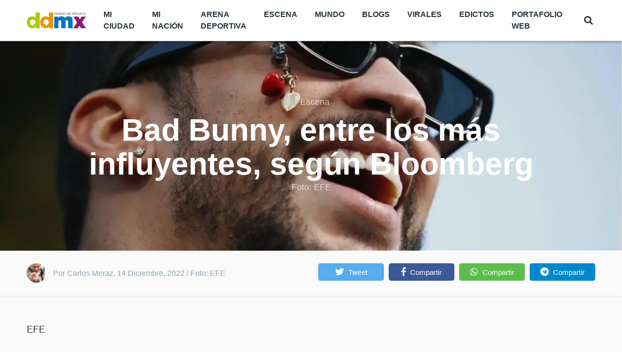

--- FILE ---
content_type: text/html; charset=UTF-8
request_url: https://www.diariodemexico.com/escena/bad-bunny-entre-los-mas-influyentes-segun-bloomberg
body_size: 15797
content:
<!DOCTYPE html>
<html lang="es" dir="ltr" prefix="content: http://purl.org/rss/1.0/modules/content/  dc: http://purl.org/dc/terms/  foaf: http://xmlns.com/foaf/0.1/  og: http://ogp.me/ns#  rdfs: http://www.w3.org/2000/01/rdf-schema#  schema: http://schema.org/  sioc: http://rdfs.org/sioc/ns#  sioct: http://rdfs.org/sioc/types#  skos: http://www.w3.org/2004/02/skos/core#  xsd: http://www.w3.org/2001/XMLSchema# ">
  <head>
  <!-- Cloudflare Web Analytics --><script defer src='https://static.cloudflareinsights.com/beacon.min.js' data-cf-beacon='{"token": "400aa31235584ed29bd0977a37b79e3a"}'></script><!-- End Cloudflare Web Analytics -->


    <script type="text/javascript">
  !function(){"use strict";function e(e){var t=!(arguments.length>1&&void 0!==arguments[1])||arguments[1],c=document.createElement("script");c.src=e,t?c.type="module":(c.async=!0,c.type="text/javascript",c.setAttribute("nomodule",""));var n=document.getElementsByTagName("script")[0];n.parentNode.insertBefore(c,n)}!function(t,c){!function(t,c,n){var a,o,r;n.accountId=c,null!==(a=t.marfeel)&&void 0!==a||(t.marfeel={}),null!==(o=(r=t.marfeel).cmd)&&void 0!==o||(r.cmd=[]),t.marfeel.config=n;var i="https://sdk.mrf.io/statics";e("".concat(i,"/marfeel-sdk.js?id=").concat(c),!0),e("".concat(i,"/marfeel-sdk.es5.js?id=").concat(c),!1)}(t,c,arguments.length>2&&void 0!==arguments[2]?arguments[2]:{})}(window,1333,{} /*config*/)}();
</script>




 <!-- Google tag (gtag.js) -->
<script>
  window.dataLayer = window.dataLayer || [];
  function gtag(){dataLayer.push(arguments);}
  gtag('js', new Date());
  gtag('config', 'G-LW12SJCB5N');
</script>

<script>
  window.googletag = window.googletag || {cmd: []};
  googletag.cmd.push(function() {
    googletag.defineOutOfPageSlot('/69019978/Layer_flotante', 'div-gpt-ad-1632423638478-0').addService(googletag.pubads());
    
    googletag.defineSlot('/69019978/BannerCentral728X90', [[728, 90], [320, 50]], 'div-gpt-ad-1733500847254-0').addService(googletag.pubads());
    googletag.defineSlot('/69019978/Header728x90', [[320, 50], [300, 250], [728, 90]], 'div-gpt-ad-1611609012302-0').addService(googletag.pubads());
    googletag.defineSlot('/69019978/Home_BOX_BANNER_300x250_arriba', [[300, 600], [300, 250], [320, 548]], 'div-gpt-ad-1611082039267-0').addService(googletag.pubads());
    googletag.defineSlot('/69019978/Home_BOX_BANNER_300x250_segundo', [[320, 548], [300, 250],[300, 600]], 'div-gpt-ad-1611086212283-0').addService(googletag.pubads());
    googletag.defineSlot('/69019978/NOTAS_BOX_BANNER_300x250_arriba', [[300, 250], [300, 600]], 'div-gpt-ad-1633121493942-0').addService(googletag.pubads());
    googletag.defineSlot('/69019978/Home_728x160', [728, 160], 'div-gpt-ad-1695148493572-0').addService(googletag.pubads());
    googletag.defineSlot('/69019978/Home_lateral_300x250_300x600', [[300, 250], [300, 600]], 'div-gpt-ad-1695153582173-0').addService(googletag.pubads());
    googletag.defineSlot('/69019978/BannerHome-770x360', [770, 160], 'div-gpt-ad-1733426785875-0').addService(googletag.pubads());
    googletag.defineSlot('/69019978/Home_BOX_BANNER_300x250_VIRALES', [[300, 600], [300, 250]], 'div-gpt-ad-1765926646938-0').addService(googletag.pubads());
    googletag.defineSlot('/69019978/DDM_HomeResponsive_728x90', [[728, 90], [320, 50]], 'div-gpt-ad-1768432982119-0').addService(googletag.pubads());
    googletag.pubads().enableSingleRequest();
    googletag.pubads().collapseEmptyDivs();
    googletag.enableServices();
  });
</script>

    <meta name="robots" content="max-image-preview:large">
    <META name="mrf-extractable" content="true">  
    <link rel="amphtml" href="https://www.diariodemexico.com/escena/bad-bunny-entre-los-mas-influyentes-segun-bloomberg/amp">
    <meta charset="utf-8" />
<link rel="canonical" href="https://www.diariodemexico.com/escena/bad-bunny-entre-los-mas-influyentes-segun-bloomberg" />
<meta name="robots" content="index, follow" />
<meta name="news_keywords" content="diariodemexico, diario de México, noticias Diario de México" />
<link rel="image_src" href="https://www.diariodemexico.com/sites/default/files/2022-12/0-bad-bunny-retrato-efe.jpg" />
<meta name="abstract" content="Desde 1949, somos un referente del periodismo nacional, creciendo y evolucionando junto a nuestros lectores." />
<meta name="keywords" content="Bad Bunny, Bloomberg, Influyente, Cantantes, Famosos" />
<meta property="fb:app_id" content="143563132975904" />
<meta property="og:site_name" content="Diario de México" />
<meta property="og:type" content="article" />
<meta property="og:url" content="https://www.diariodemexico.com/escena/bad-bunny-entre-los-mas-influyentes-segun-bloomberg" />
<meta property="og:title" content="Bad Bunny, entre los más influyentes, según Bloomberg" />
<meta property="og:description" content="EFE  Bad Bunny, entre los más influyentes, según Bloomberg | Diario de México" />
<meta property="og:image" content="https://www.diariodemexico.com/sites/default/files/styles/facebook/public/2022-12/0-bad-bunny-retrato-efe.jpg?h=75d9e3a5&amp;itok=e1Sh5G4e" />
<meta property="og:image:type" content="image/jpeg" />
<meta property="og:image:width" content="1200" />
<meta property="og:image:height" content="630" />
<meta property="og:updated_time" content="2022-12-14T16:15:07-06:00" />
<meta property="article:publisher" content="https://www.facebook.com/DiarioDeMexico/" />
<meta property="article:tag" content="Bad Bunny" />
<meta property="article:tag" content="Bloomberg" />
<meta property="article:tag" content="Influyente" />
<meta property="article:tag" content="Cantantes" />
<meta property="article:tag" content="Famosos" />
<meta property="article:published_time" content="2022-12-14T16:13:24-06:00" />
<meta property="article:modified_time" content="2022-12-14T16:15:07-06:00" />
<meta property="profile:first_name" content="carlos.meraz" />
<meta property="profile:username" content="carlos.meraz" />
<meta name="twitter:card" content="summary_large_image" />
<meta name="twitter:description" content="EFE" />
<meta name="twitter:title" content="Bad Bunny, entre los más influyentes, según Bloomberg" />
<meta name="twitter:site:id" content="https://twitter.com/DDMexico" />
<meta name="twitter:creator" content="@ddmexico" />
<meta name="twitter:creator:id" content="98670246" />
<meta name="twitter:url" content="https://www.diariodemexico.com/escena/bad-bunny-entre-los-mas-influyentes-segun-bloomberg" />
<meta name="twitter:image:height" content="512" />
<meta name="twitter:image:width" content="1024" />
<meta name="twitter:image" content="https://www.diariodemexico.com/sites/default/files/styles/twitter/public/2022-12/0-bad-bunny-retrato-efe.jpg?h=75d9e3a5&amp;itok=xx00eTBH" />
<meta name="Generator" content="Drupal 9 (https://www.drupal.org)" />
<meta name="MobileOptimized" content="width" />
<meta name="HandheldFriendly" content="true" />
<meta name="viewport" content="width=device-width, initial-scale=1, shrink-to-fit=no" />
<script type="application/ld+json">{
    "@context": "https://schema.org",
    "@graph": [
        {
            "@type": "NewsArticle",
            "articleSection": "Escena",
            "headline": "Bad Bunny, entre los más influyentes, según Bloomberg",
            "name": "Bad Bunny, entre los más influyentes, según Bloomberg",
            "description": "EFE Bad Bunny, entre los más influyentes, según Bloomberg | Diario de México",
            "image": {
                "@type": "ImageObject",
                "representativeOfPage": "True",
                "url": "https://www.diariodemexico.com/sites/default/files/styles/facebook/public/2022-12/0-bad-bunny-retrato-efe.jpg?h=75d9e3a5\u0026itok=e1Sh5G4e",
                "width": "1200",
                "height": "630"
            },
            "datePublished": "2022-12-14T16:13:24-06:00",
            "dateModified": "2022-12-14T16:15:07-06:00",
            "author": {
                "@type": "Person",
                "@id": "https://www.diariodemexico.com/carlos-meraz",
                "name": "carlos.meraz",
                "url": "https://www.diariodemexico.com/carlos-meraz"
            },
            "publisher": {
                "@type": "NewsMediaOrganization",
                "@id": "DiariodeMexico",
                "name": "Diario de México",
                "url": "https://www.diariodemexico.com",
                "sameAs": [
                    "https://www.facebook.com/DiarioDeMexico",
                    "https://twitter.com/DDMexico"
                ],
                "logo": {
                    "@type": "ImageObject",
                    "url": "https://live.mrf.io/statics/www.diariodemexico.com/index/logo_alternate.png",
                    "width": "174",
                    "height": "60"
                }
            },
            "mainEntityOfPage": "https://www.diariodemexico.com/escena/bad-bunny-entre-los-mas-influyentes-segun-bloomberg"
        }
    ]
}</script>
<meta http-equiv="X-UA-Compatible" content="IE=Edge" />
<link rel="icon" href="/%3A/favicon.ico" type="image/vnd.microsoft.icon" />
<link rel="alternate" hreflang="es" href="https://www.diariodemexico.com/escena/bad-bunny-entre-los-mas-influyentes-segun-bloomberg" />

    <title>Bad Bunny, entre los más influyentes, según Bloomberg | Diario de México</title>
    
    <meta name="yandex-verification" content="d97ffda895cd831a" />

   


          <style>  #left-scroll-btn {
    position: absolute;
    left: 0;
    top: 15%;
  }
  
  #right-scroll-btn {
    position: absolute;
    right: 0;
    top: 15%;
  }
  
  /* Agregar algo de espacio entre los botones y el contenido */
  #left-scroll-btn, #right-scroll-btn {
    margin: 10px;
  }

#interstitial-overlay {
      position: fixed;
      top: 0;
      left: 0;
      width: 100%;
      height: 100%;
      background-color: rgba(0, 0, 0, 0.5);
      z-index: 9998;
    }
    
    #interstitial-banner {
      position: fixed;
      top: 50%;
      left: 50%;
      transform: translate(-50%, -50%);
      z-index: 9999;
      background-color: #ffffff;
      padding: 20px;
      border: 1px solid #000000;
      box-shadow: 0px 0px 10px rgba(0, 0, 0, 0.5);
    }
    
    #close-button {
      position: absolute;
      top: 5px;
      right: 5px;
      cursor: pointer;
    }

.header__container-wrapper--header__main.js-sticky-header-element {
    background: white !important;
}


.we-mega-menu-ul .we-mega-menu-li &gt; a, .we-mega-menu-ul .we-mega-menu-li &gt; span {
    color: black  !important;
    font-size: 0.689rem !important;
}

li.notas-relacionadas {
    width: 370px;
    height: 250px;
}</style>
    
















<style>
.dm-player{
--dm-player-info-bg: 5,156,250;
--dm-player-info-color: 255,255,255;
--dm__playlist-item-bg: 188,184,179;
--dm__playlist-active-item-bg: 126,194,0;
}
</style>


<!-- Estilos para el popup -->
  <style>
    #adPopupLayer {
      display: none; /* Oculto por defecto hasta que haya contenido */
      position: fixed;
      top: 0;
      left: 0;
      width: 100%;
      height: 100%;
      background-color: rgba(0, 0, 0, 0.5); /* Fondo semitransparente */
      z-index: 9999;
      justify-content: center;
      align-items: center;
    }

    #adPopupContent {
      width: 850px;
      height: 650px;
      background-color: white;
      padding: 20px;
      box-shadow: 0 0 10px rgba(0, 0, 0, 0.5);
      position: relative;
    }

    #closePopup {
      position: absolute;
      top: 10px;
      right: 10px;
      cursor: pointer;
      font-size: 18px;
      background-color: #f44336;
      color: white;
      border: none;
      padding: 5px 10px;
      border-radius: 5px;
      z-index: 10000; /* Asegura que el botón esté encima del contenido */
    }
  </style>





  


  <link rel="stylesheet" media="all" href="/sites/default/files/css/css_ZeEmW1kEpEOnDakxL4AkQJAOnhI--GkLFLVQolnVbU8.css" />
<link rel="stylesheet" media="all" href="/sites/default/files/css/css_mt1bojd1nZyjWOaR61Y7JMS_q9dXm9xecMEr4pLWPOo.css" />
<link rel="stylesheet" media="all" href="https://use.fontawesome.com/releases/v5.7.1/css/all.css" />
<link rel="stylesheet" media="all" href="https://use.fontawesome.com/releases/v5.7.1/css/v4-shims.css" />
<link rel="stylesheet" media="all" href="/sites/default/files/css/css_sO8yf0QYAWFjhEfuKG8ZRc6vBOjZ8V-9_ByNrIBCCKk.css" />

<!-- Google tag (gtag.js) -->
  <script async src="https://www.googletagmanager.com/gtag/js?id=G-LW12SJCB5N"></script>

  <script async src="https://cdn.ampproject.org/v0.js"></script>
<script async custom-element="amp-sticky-ad" src="https://cdn.ampproject.org/v0/amp-sticky-ad-1.0.js"></script>

<script async src="https://securepubads.g.doubleclick.net/tag/js/gpt.js"></script>


  </head>
  <body class="path-node page-node-type-article">
  <div id="fb-root"></div>
  <script async defer crossorigin="anonymous" src="https://connect.facebook.net/es_LA/sdk.js#xfbml=1&version=v21.0&appId=1453897821916877"></script>
 
 <!-- Contenedor del popup -->
  <div id="adPopupLayer">
    <div id="adPopupContent">
      <button id="closePopup">Cerrar</button>
      <div id="adContent"></div> <!-- Aquí se inyectará el contenido del adunit -->
    </div>
  </div>

  <!-- Script para gestionar el anuncio y mostrar el popup -->
  <script type="application/javascript">
    var googletag = googletag || {};
    googletag.cmd = googletag.cmd || [];

    // Definir el tamaño mínimo de pantalla para mostrar el popup (desktop)
    var minWidthForPopup = 1024;

    googletag.cmd.push(function() {
        // Definir el slot del anuncio para el popup flotante
        googletag.defineSlot('/69019978/Flotante_Mexico', [800, 600], 'adContent')
          .addService(googletag.pubads());
        googletag.enableServices();
    });

    // Mostrar el popup si el anuncio tiene contenido
    function showPopupIfContentAvailable() {
      var popupLayer = document.getElementById('adPopupLayer');
      var closeButton = document.getElementById('closePopup');
      var popupContent = document.getElementById('adPopupContent');

      // Función para cerrar el popup
      function closePopup() {
        popupLayer.style.display = 'none';
      }

      // Verificar el tamaño de la pantalla
      if (window.innerWidth >= minWidthForPopup) {
        // Revisar si el slot tiene contenido
        googletag.pubads().addEventListener('slotRenderEnded', function(event) {
          if (event.slot.getSlotElementId() === 'adContent' && !event.isEmpty) {
            // Si tiene contenido, mostrar el popup
            popupLayer.style.display = 'flex';

            // Cierra el popup después de 10 segundos
            setTimeout(closePopup, 10000);
          }
        });

        // Cerrar el popup al hacer clic en el botón de cerrar
        closeButton.addEventListener('click', closePopup);

        // Cierra el popup cuando se hace clic fuera del contenido
        popupLayer.addEventListener('click', function(event) {
          if (event.target === popupLayer) {
            closePopup();
          }
        });
      }
    }

    // Ejecutar la verificación cuando el contenido se haya cargado
    googletag.cmd.push(function() {
      googletag.display('adContent');
      showPopupIfContentAvailable();
    });
  </script>
  

  <script async type="application/javascript"
        src="https://news.google.com/swg/js/v1/swg-basic.js"></script>
<script>
  (self.SWG_BASIC = self.SWG_BASIC || []).push( basicSubscriptions => {
    basicSubscriptions.init({
      type: "NewsArticle",
      isPartOfType: ["Product"],
      isPartOfProductId: "CAoiEDvdS5RqOP6z8e-PrWy3QO0:openaccess",
      clientOptions: { theme: "light", lang: "es-419" },
    });
  });
</script>



<!-- /69019978/Layer_flotante -->
<div id='div-gpt-ad-1632423638478-0' style='width: 1px; height: 1px;'>
  <script>
    googletag.cmd.push(function() { googletag.display('div-gpt-ad-1632423638478-0'); });
  </script>
</div>



          

    <a href="#main-content" class="visually-hidden focusable skip-link">
      Pasar al contenido principal
    </a>

        <div id="top"></div>

    

    
    
      <div class="dialog-off-canvas-main-canvas" data-off-canvas-main-canvas>
    <div class="layout-builder-powered-page">
    
<div class="header-container header-container--header-a js-page-header">
      
<header class="header header--header-a">

  <div class="header__container-wrapper--header__main js-sticky-header-element">
    <div class="header__container header__container--boxed">
      <div class="header__main">
        <div class="header__main__left">
            <div class="region region-logo">
    
<div id="block-themag-st-sitebranding-3" class="block block--system block--region-logo block--system-branding-block">
  
      
        <a href="/" rel="home" class="site-logo">
      <img src="/%3A/logo%20ddm_1_0.png" alt="Inicio" />
    </a>
      </div>

  </div>

            <div class="region region-header-primary-menu">
    
<div id="block-mainnavigation-2" class="block block--we-megamenu block--region-header-primary-menu block--we-megamenu-block:main">
  
      
      <div class="block__content"><div class="region-we-mega-menu">
	<a class="navbar-toggle collapsed">
	    <span class="icon-bar"></span>
	    <span class="icon-bar"></span>
	    <span class="icon-bar"></span>
	</a>
	<nav  class="main navbar navbar-default navbar-we-mega-menu hover-action" data-menu-name="main" data-block-theme="themag_st" data-style="Default" data-animation="None" data-delay="" data-duration="" data-autoarrow="" data-alwayshowsubmenu="" data-action="hover" data-mobile-collapse="0">
	  <div class="container-fluid">
	    <ul  class="we-mega-menu-ul nav nav-tabs">
  <li  class="we-mega-menu-li" data-level="0" data-element-type="we-mega-menu-li" description="Mi ciudad" data-id="ce1549ed-66df-42c4-b5b2-0ee37cf91857" data-submenu="0" data-hide-sub-when-collapse="" data-group="0" data-class="" data-icon="" data-caption="" data-alignsub="" data-target="">
      <a class="we-mega-menu-li" title="" href="https://www.diariodemexico.com/mi-ciudad" target="">
      Mi ciudad    </a>
    
</li><li  class="we-mega-menu-li" data-level="0" data-element-type="we-mega-menu-li" description="Mi nación" data-id="b3f1cdbb-e9c4-4621-a3d6-c1b561b4bda4" data-submenu="0" data-hide-sub-when-collapse="" data-group="0" data-class="" data-icon="" data-caption="" data-alignsub="" data-target="">
      <a class="we-mega-menu-li" title="" href="https://www.diariodemexico.com/mi-nacion" target="">
      Mi nación    </a>
    
</li><li  class="we-mega-menu-li" data-level="0" data-element-type="we-mega-menu-li" description="Arena deportiva" data-id="8a7b6949-6cff-40a2-9f5d-1b2ff801f9b6" data-submenu="0" data-hide-sub-when-collapse="" data-group="0" data-class="" data-icon="" data-caption="" data-alignsub="" data-target="">
      <a class="we-mega-menu-li" title="" href="https://www.diariodemexico.com/arena-deportiva" target="">
      Arena Deportiva    </a>
    
</li><li  class="we-mega-menu-li" data-level="0" data-element-type="we-mega-menu-li" description="Escena" data-id="a112cb62-e9e5-411c-8131-d68a432f3471" data-submenu="0" data-hide-sub-when-collapse="" data-group="0" data-class="" data-icon="" data-caption="" data-alignsub="" data-target="">
      <a class="we-mega-menu-li" title="" href="/escena" target="">
      Escena    </a>
    
</li><li  class="we-mega-menu-li" data-level="0" data-element-type="we-mega-menu-li" description="Mundo" data-id="c8e3d981-4edf-4bee-87db-8a832ffe00ee" data-submenu="0" data-hide-sub-when-collapse="" data-group="0" data-class="" data-icon="" data-caption="" data-alignsub="" data-target="">
      <a class="we-mega-menu-li" title="" href="https://www.diariodemexico.com/mundo" target="">
      Mundo    </a>
    
</li><li  class="we-mega-menu-li" data-level="0" data-element-type="we-mega-menu-li" description="Blogs" data-id="f9f19e10-1b99-412b-b86b-c03514ca2b50" data-submenu="0" data-hide-sub-when-collapse="" data-group="0" data-class="" data-icon="" data-caption="" data-alignsub="" data-target="">
      <a class="we-mega-menu-li" title="" href="/blogs" target="">
      Blogs    </a>
    
</li><li  class="we-mega-menu-li" data-level="0" data-element-type="we-mega-menu-li" description="Virales" data-id="719d95fb-418a-4dad-b8c1-5a4971dcbd58" data-submenu="0" data-hide-sub-when-collapse="" data-group="0" data-class="" data-icon="" data-caption="" data-alignsub="" data-target="">
      <a class="we-mega-menu-li" title="" href="https://www.diariodemexico.com/virales" target="">
      Virales    </a>
    
</li><li  class="we-mega-menu-li" data-level="0" data-element-type="we-mega-menu-li" description="Edictos" data-id="0f7de8fa-6622-4ad4-baca-e76c191958b7" data-submenu="0" data-hide-sub-when-collapse="" data-group="0" data-class="" data-icon="" data-caption="" data-alignsub="" data-target="">
      <a class="we-mega-menu-li" title="" href="https://edictos.diariodemexico.com/" target="">
      Edictos    </a>
    
</li><li  class="we-mega-menu-li" data-level="0" data-element-type="we-mega-menu-li" description="EDICTOS" data-id="166cefdd-243a-42ed-b284-fe34609748b7" data-submenu="0" data-hide-sub-when-collapse="" data-group="0" data-class="" data-icon="" data-caption="" data-alignsub="" data-target="">
      <a class="we-mega-menu-li" title="" href="https://www.diariodemexico.com/portafolio/" target="">
      PORTAFOLIO WEB    </a>
    
</li>
</ul>
	  </div>
	</nav>
</div></div>
  </div>

  </div>

        </div>
        <div class="header__main__right">
          
<div class="header__social-menu">
  </div>
          
<div class="header__user-nav">
  <div class="d-flex">
    
                  <button class="header__toggleable-button js-toggle-search" title="Botón de Buscar">
          <i class="fas fa-search"></i>
        </button>
          
      </div>

  <button class="header__toggleable-button toggle-offcanvas-sidebar js-toggle-offcanvas-sidebar" title="Botón de Buscar">
    <i class="fas fa-bars"></i>
  </button>
</div>
        </div>
      </div>
    </div>
    

  <div class="region region-search">
    <div class="container">
      <div class="row">
        <div class="col-12">

<div class="search-block-form block block--search block--region-search block--search-form-block block-search" data-drupal-selector="search-block-form" id="block-searchform-2" role="search">
  
    
      <div class="block-content"><form action="/search/node" method="get" id="search-block-form" accept-charset="UTF-8">
  <div class="js-form-item form-item js-form-type-search form-type-search js-form-item-keys form-item-keys form-no-label">
      <label for="edit-keys" class="visually-hidden">Buscar</label>
        <input title="Escriba lo que quiere buscar." placeholder="Ingresa los términos que deseas buscar" data-drupal-selector="edit-keys" type="search" id="edit-keys" name="keys" value="" size="15" maxlength="128" class="form-search" />

        </div>
<div data-drupal-selector="edit-actions" class="form-actions js-form-wrapper form-wrapper" id="edit-actions"><input data-drupal-selector="edit-submit" type="submit" id="edit-submit" value="Ir" class="button js-form-submit form-submit" />
</div>

</form>
</div>
  </div>
</div>
      </div>
    </div>
  </div>


  </div>

</header>
  </div>
    

  <div class="region region--offcanvas-sidebar">
    <div id="offcanvas-sidebar" class="sidr" style="display: none;">
      <nav role="navigation" aria-labelledby="block-themag-st-mainnavigation-3-menu" id="block-themag-st-mainnavigation-3" class="block block--system block--region-offcanvas-sidebar block--system-menu-block:main block-menu navigation menu--main">
            
  <h2 class="block__title visually-hidden" id="block-themag-st-mainnavigation-3-menu">Main navigation</h2>
  

        
              <ul class="menu">
                    <li class="menu-item">
        <a href="https://www.diariodemexico.com/mi-ciudad" title="Mi ciudad">Mi ciudad</a>
              </li>
                <li class="menu-item">
        <a href="https://www.diariodemexico.com/mi-nacion" title="Mi nación">Mi nación</a>
              </li>
                <li class="menu-item">
        <a href="https://www.diariodemexico.com/arena-deportiva" title="Arena deportiva">Arena Deportiva</a>
              </li>
                <li class="menu-item">
        <a href="/escena" title="Escena" data-drupal-link-system-path="taxonomy/term/65">Escena</a>
              </li>
                <li class="menu-item">
        <a href="https://www.diariodemexico.com/mundo" title="Mundo">Mundo</a>
              </li>
                <li class="menu-item">
        <a href="/blogs" title="Blogs" data-drupal-link-system-path="taxonomy/term/96">Blogs</a>
              </li>
                <li class="menu-item">
        <a href="https://www.diariodemexico.com/virales" title="Virales">Virales</a>
              </li>
                <li class="menu-item">
        <a href="https://edictos.diariodemexico.com/" title="Edictos">Edictos</a>
              </li>
                <li class="menu-item">
        <a href="https://www.diariodemexico.com/portafolio/" title="EDICTOS">PORTAFOLIO WEB</a>
              </li>
        </ul>
  


  </nav>

    </div>
  </div>
  <div class="offcanvas-sidebar-overlay"></div>


    
      <div class="region region-content">
    <div data-drupal-messages-fallback class="hidden"></div>
<div id="block-themag-st-content" class="block block--system block--region-content block--system-main-block">
  
      
      <div class="block__content">
<article data-history-node-id="125005" role="article" about="/escena/bad-bunny-entre-los-mas-influyentes-segun-bloomberg" class="node node--type-article node--promoted node--view-mode-full">

  
    

  
  <div class="node__content">
    
  <div  class="themag-layout themag-layout--onecol-section themag-layout--onecol-section--12">
    <div  class="container-full">
      <div  class="row no-gutters">
                  <div  class="themag-layout__region themag-layout__region--first">
            <div>
<div class="views-element-container block block--views block--views-block:mg-article-headers-block-3">
  
      
      <div class="block__content"><div><div class="view view-mg-article-headers view-id-mg_article_headers view-display-id-block_3 js-view-dom-id-148503181761a2556dcff79a9e9ea34c98fd5689df4d18b0d3fb448ca5576929">
  
    
      
      <div class="view-content">
          <div class="views-row"><header class="article-header article-header--layout-2" data-parallax="scroll" data-image-src="/sites/default/files/styles/large_wide_image/public/2022-12/0-bad-bunny-retrato-efe.jpg?h=75d9e3a5&amp;itok=D25bO_Zh" data-height="60vh">
  <div class="article-header__content">

    <div class="article-header__channel">
      <div class="channel channel--white">
        <div class="channel__icon" data-background data-color=""></div>
        <div class="channel__label"><a href="/escena" hreflang="en">Escena</a>  </div>
      </div>
    </div>

    <div class="article-header__title">
      <h1 class="article-title article-title--large article-title--white">Bad Bunny, entre los más influyentes, según Bloomberg</h1>
        <div class="channel channel--white">Foto: 
            EFE
        </div>
    </div>

    <div class="article-header__meta d-lg-none">
      <div class="byline byline--white">
        <div class="byline__author-picture">
            <a href="/carlos-meraz" hreflang="es"><img loading="lazy" src="/sites/default/files/styles/mg_user_profile_picture_thumbnail/public/pictures/2021-02/mifotok.jpg?h=75d9e3a5&amp;itok=EdlIHUoI" width="60" height="60" alt="" typeof="Image" class="img-fluid" />

</a>

        </div>
        <div>
          By <span class="byline__author-name"><a title="Ver perfil del usuario." href="/carlos-meraz" lang="" about="/carlos-meraz" typeof="Person" property="schema:name" datatype="" class="username">Carlos Meraz</a></span>, <span class="byline__created-date">14 Diciembre, 2022 / Foto: Foto: 
            EFE
        </span>
        </div>
      </div>
    </div>

  </div>
</header></div>

    </div>
  
          </div>
</div>
</div>
  </div>
</div>
          </div>
              </div>
    </div>
  </div>


  <div  class="themag-layout themag-layout--twocol-section themag-layout--twocol-section--custom themag-layout--py-xsmall themag-layout--my-default shadow-sm">
    <div  class="container">
      <div  class="row">
                  <div  class="d-none d-lg-block col-lg-6 themag-layout__region themag-layout__region--first">
            <div>
<div class="views-element-container block block--views block--views-block:mg-article-authored-info-block-1">
  
      
      <div class="block__content"><div><div class="view view-mg-article-authored-info view-id-mg_article_authored_info view-display-id-block_1 js-view-dom-id-73e15ae4f650d0c25cae7a37d4ba2bafecea6445882ef70dd5623ffbedea4dba">
  
    
      
      <div class="view-content">
          <div class="views-row"><div class="views-field views-field-nothing"><span class="field-content"><div class="byline">
  <div class="byline__author-picture">  <a href="/carlos-meraz" hreflang="es"><img loading="lazy" src="/sites/default/files/styles/mg_user_profile_picture_thumbnail/public/pictures/2021-02/mifotok.jpg?h=75d9e3a5&amp;itok=EdlIHUoI" width="60" height="60" alt="" typeof="Image" class="img-fluid" />

</a>
</div>
  <div><span class="byline__author-name"> Por <span class="author-name">Carlos Meraz</span></span>, <span class="byline__created-date"><span class="created-date">14 Diciembre, 2022</span></span> /  <span class="byline__author-name">Foto: 
            EFE
      </span> </div>
</div></span></div></div>

    </div>
  
          </div>
</div>
</div>
  </div>
</div>
          </div>
        
                  <div  class="col-12 col-lg-6 themag-layout__region themag-layout__region--second">
            <div>
<div class="block block--shariff block--shariff-block">
  
      
      <div class="block__content"><div class="shariff"   data-services="[&quot;twitter&quot;,&quot;facebook&quot;,&quot;whatsapp&quot;,&quot;telegram&quot;]" data-theme="colored" data-css="complete" data-orientation="horizontal" data-twitter-via="DDMexico" data-mail-url="mailto:" data-lang="es">
    
        
</div>
</div>
  </div>
</div>
          </div>
              </div>
    </div>
  </div>


  <div  class="themag-layout themag-layout--twocol-section themag-layout--twocol-section--8-4 themag-layout--my-default">
    <div  class="container">
      <div  class="row">
                  <div  class="themag-layout__region themag-layout__region--first js-sticky-column">
            <div>
<div class="block block--layout-builder block--field-block:node:article:field-paragraphs">
  
      
      <div class="block__content">
      <div class="field field--name-field-paragraphs field--type-entity-reference-revisions field--label-hidden field__items">
              <div class="field__item">  <div class="paragraph paragraph--type--text paragraph--view-mode--default">
          
            <div class="clearfix text-formatted field field--name-field-text field--type-text-long field--label-hidden field__item"><p>EFE</p>

<p>NUEVA YORK.- El presidente chileno, Gabriel Boric, y el cantante puertorriqueño Bad Bunny han sido elegidos por la agencia Bloomberg entre las 50 personas más influyentes de 2022, entre otras personas del mundo de la política como el presidente ucraniano Volodímir Zelenski, del deporte como Serena Williams o del entretenimiento, como Tom Cruise o Kim Kardashian.<br /><br />
En un breve perfil dedicado al mandatario chileno, Bloomberg lo define como "la voz de Chile en el escenario internacional" y destaca que a sus 36 años es el líder nacional más joven del planeta.<br /><br />
Para la agencia de noticias, Boric se impuso en las elecciones presidenciales "por su atractivo como un joven de fuera de la política cuya política prioriza la justicia social, el consenso y el servicio público".<br /><br />
Bloomberg llama la atención sobre la carrera política de Boric, su cargo como presidente de la federación de estudiantes en la Universidad de Chile, el revés que sufrió con el rechazo de la nueva constitución que se elaboró tras su llegada al poder y el discurso ofrecido en la Asamblea General de Naciones Unidas, el pasado septiembre en Nueva York.<br /><br />
La presidencia de Chile reaccionó rebotando el enlace de Bloomberg en su cuenta oficial de Twitter, en la que escribió: "¡Orgullo! Presidente @GabrielBoric es reconocido como una de las personas más influyentes del mundo del 2022 por la revista Bloomberg #Bloomberg50".<br /><br />
A Bad Bunny, Bloomberg lo califica como "la mayor estrella del pop del planeta" y destaca que en su gira de conciertos de este año recaudó más de 230 millones de dólares.<br /><br />
"Dos años después de que la pandemia interrumpiera las giras, las más grandes estrellas del pop estaban listas para salir a la carretera. Harry Styles, Elton John, Dua Lipa, Paul McCartney, Ed Sheeran y The Weeknd tocaron en lugares con entradas agotadas; pero ninguno de ellos actuó frente a más personas que Benito Antonio Martínez Ocasio, alias Bad Bunny", agrega Bloomberg. </p>

<p>cmd</p>
</div>
      
      </div>
</div>
          </div>
  </div>
  </div>

<div class="block block--layout-builder block--field-block:node:article:field-tags">
  
      
      <div class="block__content">
  <div class="field field--name-field-tags field--type-entity-reference field--label-inline clearfix">
    <div class="field__label">Tags</div>
          <div class="field__items">
              <div class="field__item"><a href="/tag/bad-bunny" hreflang="es">Bad Bunny</a></div>
          <div class="field__item"><a href="/tag/bloomberg" hreflang="es">Bloomberg</a></div>
          <div class="field__item"><a href="/tag/influyente" hreflang="es">Influyente</a></div>
          <div class="field__item"><a href="/tag/cantantes" hreflang="es">Cantantes</a></div>
          <div class="field__item"><a href="/tag/famosos" hreflang="es">Famosos</a></div>
              </div>
      </div>
</div>
  </div>

<div class="block block--layout-builder block--field-block:node:article:field-comment">
  
      
      <div class="block__content">




<!-- Banner Google News -->
<a href="https://news.google.com/publications/CAAiEDvdS5RqOP6z8e-PrWy3QO0qFAgKIhA73UuUajj-s_Hvj61st0Dt?hl=es-419&gl=MX&ceid=MX%3Aes-419" aria-label="Clic para seguirnos en Google News">
   <img src="https://www.diariodemexico.com/sites/default/files/inline-images/google-news2024.png" alt="Síguemos en Google News" width="350">
</a><br>

<!-- Banner Edictos-Notas 728x160|728x150-->
<div style="text-align: left; margin: 20px 0;">
    <a href="https://www.diariodemexico.com/edictos" target="_blank">
      <img src="https://www.diariodemexico.com/sites/default/files/inline-images/bannerEdictosNotas.gif" alt="Publicidad Edictos Diario de México" width="728" height="150">
    </a>
</div>

<!-- /69019978/BannerHome-770x160 -->
<div id='div-gpt-ad-1733426785875-0' style='min-width: 770px; min-height: 160px;'>
  <script>
    googletag.cmd.push(function() { googletag.display('div-gpt-ad-1733426785875-0'); });
  </script>
</div>

<section class="field field--name-field-comment field--type-comment field--label-hidden">
             <div class="fb-comments" data-href="https://www.diariodemexico.com/escena/bad-bunny-entre-los-mas-influyentes-segun-bloomberg" data-width="" data-numposts="5"></div>
              
  
  
  


</section>








</div>
  </div>
</div>
          </div>
        
                  <div  class="themag-layout__region themag-layout__region--second js-sticky-column">
            <div>
<div class="block block--block-content block--block-content:36f1843d-c40f-4371-9480-b0124286d31c block--advertisement">
  
  

      <div class="block__content">
            <div class="clearfix text-formatted field field--name-body field--type-text-with-summary field--label-hidden field__item"><!-- /69019978/NOTAS_BOX_BANNER_300x250_arriba -->
<div id="div-gpt-ad-1633121493942-0" style="min-width: 300px; min-height: 250px;"><script>
<!--//--><![CDATA[// ><!--

    googletag.cmd.push(function() { googletag.display('div-gpt-ad-1633121493942-0'); });
  
//--><!]]>
</script></div>
</div>
      </div>
  </div>

<div class="views-element-container block block--views block--views-block:mg-content-related-by-tags-block-1">
  
          <h2 class="block__title">
         <span class="title-text">Relacionado</span>
      </h2>
      
      <div class="block__content"><div><div class="view view-mg-content-related-by-tags view-id-mg_content_related_by_tags view-display-id-block_1 js-view-dom-id-27ef4eae7cb1793d06b5f8fd301fd28b9769186d68bb99346e803f1e986509f6">
  
    
      <div class="view-header">
      <!-- /69019978/Home_BOX_BANNER_300x250_arriba -->
<style>
<!--/*--><![CDATA[/* ><!--*/

  #div-gpt-ad-1611082039267-0 {
    width: 300px;          
    min-height: 250px;     
    margin: 0 auto;        
    visibility: visible !important;
  }

/*--><!]]>*/
</style><div id="div-gpt-ad-1611082039267-0">
   <script>
<!--//--><![CDATA[// ><!--

      googletag.cmd.push(function() {
         googletag.display('div-gpt-ad-1611082039267-0');
      });
      function checkAdVisibility() {
         var ad = document.getElementById('div-gpt-ad-1611082039267-0');
         var rect = ad.getBoundingClientRect();
         var isVisible = rect.top < window.innerHeight && rect.bottom > 0;

         if (isVisible && !ad.dataset.loaded) {
           googletag.pubads().refresh([googletag.pubads().getSlots().filter(s => s.getSlotElementId() === 'div-gpt-ad-1611082039267-0')[0]]);
           ad.dataset.loaded = true; // evita refrescar varias veces
         }
       }

    window.addEventListener('scroll', checkAdVisibility);
    window.addEventListener('resize', checkAdVisibility);
    window.addEventListener('load', checkAdVisibility);
   
//--><!]]>
</script></div>
<hr /><!-- DailyMotion Video --><div itemscope="" itemtype="https://schema.org/VideoObject"><meta itemprop="name" content="Diario de México TV" /><meta itemprop="description" content="Diario de México TV" /><meta itemprop="uploadDate" content="2022-02-23T17:05:30.000Z" /><meta itemprop="thumbnailUrl" content="https://s2.dmcdn.net/v/ZdtCa1fGRBcPujijv/x180" /><meta itemprop="embedUrl" content="https://geo.dailymotion.com/player/xahpg.html?playlist=x7epqk" /><script src="https://geo.dailymotion.com/player/xahpg.js" data-playlist="x7epqk">
<!--//--><![CDATA[// ><!--

  
//--><!]]>
</script></div>
<!--<div style="text-align:center;"><iframe allow="autoplay; fullscreen" allowfullscreen="" frameborder="0" height="600" src="https://www.dailymotion.com/embed/playlist/x93y3w?autoplay=1&amp;mute=1" width="300"></iframe></div>-->
<!-- <div style="width:300px; height:600px; overflow:hidden; margin: 0 auto;">
  <iframe 
    frameborder="0" 
    width="300" 
    height="600" 
    allow="autoplay; fullscreen" 
    allowfullscreen 
    src="https://geo.dailymotion.com/player/xahpg.html?playlist=x93y3w&mute=1">
  </iframe>
</div>
-->

<p style="text-align: center; margin-top: 10px;"><a href="https://www.diariodemexico.com/politica-de-verificacion-de-datos#directorio" target="_blank">Cumple los criterios de The Trust Project</a></p>
    </div>
      
      <div class="view-content">
      <div class="list">
  
  <ul>

          <li class="notas-relacionadas">
<article data-history-node-id="205436" role="article" about="/escena/trump-estalla-contra-bad-bunny-y-green-day-y-confirma-que-no-ira-al-super-bowl-2026" class="teaser--item teaser--small-item teaser">

          <div class="teaser__media">
      <div class="position-relative">
                          <div class="image teaser__image">
            <a href="/escena/trump-estalla-contra-bad-bunny-y-green-day-y-confirma-que-no-ira-al-super-bowl-2026">
              
            <div class="field field--name-field-teaser-media field--type-entity-reference field--label-hidden field__item">
            <div class="field field--name-field-image field--type-image field--label-hidden field__item">    <picture>
                  <source srcset="/sites/default/files/styles/small_teaser_item/public/2026-01/trump_super_bowl.jpg?h=c74750f6&amp;itok=svgg_49w 1x" media="all and (min-width: 768px)" type="image/jpeg"/>
              <source srcset="/sites/default/files/styles/small_teaser_item_mobile/public/2026-01/trump_super_bowl.jpg?h=c74750f6&amp;itok=FgzsbGSp 1x" type="image/jpeg"/>
                  <img src="/sites/default/files/styles/small_teaser_item/public/2026-01/trump_super_bowl.jpg?h=c74750f6&amp;itok=svgg_49w" alt="Trump Super Bowl" typeof="foaf:Image" class="img-fluid" />

  </picture>

</div>
      </div>
      
            </a>
          </div>
              </div>
    </div>
  
      <div class="teaser__content">
      
                                  <header>
                                          <div class="channel teaser__channel">
                  

            <div class="field field--name-field-channel field--type-entity-reference field--label-hidden field__item">
        <i style="background-color: ;
                  opacity: ">
        </i>
        <a href="/escena" hreflang="en">Escena</a>
      </div>
      
                </div>
                                                    
              <h2 class="teaser__headline">
                <a href="/escena/trump-estalla-contra-bad-bunny-y-green-day-y-confirma-que-no-ira-al-super-bowl-2026"><span class="field field--name-title field--type-string field--label-hidden">Trump estalla contra Bad Bunny y Green Day y confirma que no irá al Super Bowl 2026</span>
</a>
              </h2>
              
                      </header>
        
                                                            <footer class="teaser__authored">
                                                      <span class="date">24/01/2026 - 16:19</span>
                                                                                        <span class="author">por <span class="field field--name-uid field--type-entity-reference field--label-hidden"><a title="Ver perfil del usuario." href="/redaccion" lang="" about="/redaccion" typeof="schema:Person" property="schema:name" datatype="" class="username">Redacción</a></span>
</span>
                                                </footer>
                              
                                  <div class="teaser__body">
            
          </div>
                  </div>
  </article>
</li>
          <li class="notas-relacionadas">
<article data-history-node-id="205431" role="article" about="/escena/bad-bunny-y-concho-rompen-el-internet-con-su-nueva-colaboracion-junto-la-nfl-y-new-era" class="teaser--item teaser--small-item teaser">

          <div class="teaser__media">
      <div class="position-relative">
                          <div class="image teaser__image">
            <a href="/escena/bad-bunny-y-concho-rompen-el-internet-con-su-nueva-colaboracion-junto-la-nfl-y-new-era">
              
            <div class="field field--name-field-teaser-media field--type-entity-reference field--label-hidden field__item">
            <div class="field field--name-field-image field--type-image field--label-hidden field__item">    <picture>
                  <source srcset="/sites/default/files/styles/small_teaser_item/public/2026-01/badbunny.jpg?h=c74750f6&amp;itok=ke2y207w 1x" media="all and (min-width: 768px)" type="image/jpeg"/>
              <source srcset="/sites/default/files/styles/small_teaser_item_mobile/public/2026-01/badbunny.jpg?h=c74750f6&amp;itok=nkwxAzeb 1x" type="image/jpeg"/>
                  <img src="/sites/default/files/styles/small_teaser_item/public/2026-01/badbunny.jpg?h=c74750f6&amp;itok=ke2y207w" alt="Bad Bunny x NFL: La colección &#039;Concho&#039; que combina deporte, estilo y cultura" typeof="foaf:Image" class="img-fluid" />

  </picture>

</div>
      </div>
      
            </a>
          </div>
              </div>
    </div>
  
      <div class="teaser__content">
      
                                  <header>
                                          <div class="channel teaser__channel">
                  

            <div class="field field--name-field-channel field--type-entity-reference field--label-hidden field__item">
        <i style="background-color: ;
                  opacity: ">
        </i>
        <a href="/escena" hreflang="en">Escena</a>
      </div>
      
                </div>
                                                    
              <h2 class="teaser__headline">
                <a href="/escena/bad-bunny-y-concho-rompen-el-internet-con-su-nueva-colaboracion-junto-la-nfl-y-new-era"><span class="field field--name-title field--type-string field--label-hidden">&#039;Bad Bunny&#039; y &#039;Concho&#039; rompen el internet con su nueva colaboración junto a la NFL y New Era</span>
</a>
              </h2>
              
                      </header>
        
                                                            <footer class="teaser__authored">
                                                      <span class="date">24/01/2026 - 13:59</span>
                                                                                        <span class="author">por <span class="field field--name-uid field--type-entity-reference field--label-hidden"><a title="Ver perfil del usuario." href="/redaccion" lang="" about="/redaccion" typeof="schema:Person" property="schema:name" datatype="" class="username">Redacción</a></span>
</span>
                                                </footer>
                              
                                  <div class="teaser__body">
            
          </div>
                  </div>
  </article>
</li>
          <li class="notas-relacionadas">
<article data-history-node-id="205218" role="article" about="/escena/bad-bunny-rosalia-sam-fender-y-olivia-dean-entre-los-nominados-los-brit-awards-2026" class="teaser--item teaser--small-item teaser">

          <div class="teaser__media">
      <div class="position-relative">
                          <div class="image teaser__image">
            <a href="/escena/bad-bunny-rosalia-sam-fender-y-olivia-dean-entre-los-nominados-los-brit-awards-2026">
              
            <div class="field field--name-field-teaser-media field--type-entity-reference field--label-hidden field__item">
            <div class="field field--name-field-image field--type-image field--label-hidden field__item">    <picture>
                  <source srcset="/sites/default/files/styles/small_teaser_item/public/2026-01/brits_2026.jpg?h=c74750f6&amp;itok=5_PD0nNM 1x" media="all and (min-width: 768px)" type="image/jpeg"/>
              <source srcset="/sites/default/files/styles/small_teaser_item_mobile/public/2026-01/brits_2026.jpg?h=c74750f6&amp;itok=24RrY61X 1x" type="image/jpeg"/>
                  <img src="/sites/default/files/styles/small_teaser_item/public/2026-01/brits_2026.jpg?h=c74750f6&amp;itok=5_PD0nNM" alt="Se anuncian los nominados a los Brits" typeof="foaf:Image" class="img-fluid" />

  </picture>

</div>
      </div>
      
            </a>
          </div>
              </div>
    </div>
  
      <div class="teaser__content">
      
                                  <header>
                                          <div class="channel teaser__channel">
                  

            <div class="field field--name-field-channel field--type-entity-reference field--label-hidden field__item">
        <i style="background-color: ;
                  opacity: ">
        </i>
        <a href="/escena" hreflang="en">Escena</a>
      </div>
      
                </div>
                                                    
              <h2 class="teaser__headline">
                <a href="/escena/bad-bunny-rosalia-sam-fender-y-olivia-dean-entre-los-nominados-los-brit-awards-2026"><span class="field field--name-title field--type-string field--label-hidden">Bad Bunny, Rosalía, Sam Fender y Olivia Dean entre los nominados a los BRIT Awards 2026</span>
</a>
              </h2>
              
                      </header>
        
                                                            <footer class="teaser__authored">
                                                      <span class="date">21/01/2026 - 16:04</span>
                                                                                        <span class="author">por <span class="field field--name-uid field--type-entity-reference field--label-hidden"><a title="Ver perfil del usuario." href="/redaccion" lang="" about="/redaccion" typeof="schema:Person" property="schema:name" datatype="" class="username">Redacción</a></span>
</span>
                                                </footer>
                              
                                  <div class="teaser__body">
            
          </div>
                  </div>
  </article>
</li>
    
  </ul>

</div>

    </div>
  
            <div class="view-footer">
      <!-- homeLateral_300x250_whatsapp -->
<!--
<div style="text-align: center; margin-bottom: 35px;">
  <a href="https://whatsapp.com/channel/0029VaugVFG2ER6iS2rsOG2M" target="_blank">
    <img src="https://www.diariodemexico.com/sites/default/files/inline-images/bannerCanalWA.jpg" alt="Banner Síguenos en nuestro canal de WhatsApp" width="300" height="250">
  </a>
</div>
-->

<!-- DailyMotion Video 
<div style="width:300px; height:600px; overflow:hidden;">
  <iframe 
    frameborder="0" 
    width="300" 
    height="600" 
    allow="autoplay; fullscreen" 
    allowfullscreen 
    src="https://geo.dailymotion.com/player/xahpg.html?playlist=x93y3w&mute=1&autoplay=1">
  </iframe>
</div>

<p><a href="https://www.diariodemexico.com/politica-de-verificacion-de-datos#directorio" target="_blank">Cumple los criterios de The Trust Project</a></p>
-->


<br /><br /><!-- /69019978/Home_lateral_300x250_300x600 --><div id="div-gpt-ad-1695153582173-0" style="width: 300px; min-height: 250px;">
  <script>
<!--//--><![CDATA[// ><!--

    googletag.cmd.push(function() { googletag.display('div-gpt-ad-1695153582173-0'); });
  
//--><!]]>
</script></div>
    </div>
    </div>
</div>
</div>
  </div>
</div>
          </div>
              </div>
    </div>
  </div>


  <div  class="themag-layout themag-layout--onecol-section themag-layout--onecol-section--12 themag-layout--my-default">
    <div  class="container">
      <div  class="row">
                  <div  class="themag-layout__region themag-layout__region--first">
            <div>
<div class="views-element-container block block--views block--views-block:mg-content-related-by-category-block-1">
  
          <h2 class="block__title">
         <span class="title-text">Contenido relacionado </span>
      </h2>
      
      <div class="block__content"><div><div class="view view-mg-content-related-by-category view-id-mg_content_related_by_category view-display-id-block_1 js-view-dom-id-62993a30e03d0e6bbfa3fc9345fce2c1dac3b55a6fb6096d79c8195929902279">
  
    
      
      <div class="view-content">
      <div class="grid-lg--3-columns">
  
  <ul>

          <li>
<article data-history-node-id="205779" role="article" about="/escena/its-silenciosas-pruebas-periodicas-garantizan-bienestar-y-salud-sexual" class="teaser--item teaser--small-item teaser">

          <div class="teaser__media">
      <div class="position-relative">
                          <div class="image teaser__image">
            <a href="/escena/its-silenciosas-pruebas-periodicas-garantizan-bienestar-y-salud-sexual">
              
            <div class="field field--name-field-teaser-media field--type-entity-reference field--label-hidden field__item">
            <div class="field field--name-field-image field--type-image field--label-hidden field__item">    <picture>
                  <source srcset="/sites/default/files/styles/small_teaser_item/public/2025-08/impulsa-gcdmx-protocolo-regular-trabajo-sexual-tlalpan.jpg?h=c74750f6&amp;itok=jXU42V31 1x" media="all and (min-width: 768px)" type="image/jpeg"/>
              <source srcset="/sites/default/files/styles/small_teaser_item_mobile/public/2025-08/impulsa-gcdmx-protocolo-regular-trabajo-sexual-tlalpan.jpg?h=c74750f6&amp;itok=NcS03ie3 1x" type="image/jpeg"/>
                  <img src="/sites/default/files/styles/small_teaser_item/public/2025-08/impulsa-gcdmx-protocolo-regular-trabajo-sexual-tlalpan.jpg?h=c74750f6&amp;itok=jXU42V31" alt="impulsa GCDMX protocolo regular trabajo sexual Tlalpan" typeof="foaf:Image" class="img-fluid" />

  </picture>

</div>
      </div>
      
            </a>
          </div>
              </div>
    </div>
  
      <div class="teaser__content">
      
                                  <header>
                                          <div class="channel teaser__channel">
                  

            <div class="field field--name-field-channel field--type-entity-reference field--label-hidden field__item">
        <i style="background-color: ;
                  opacity: ">
        </i>
        <a href="/escena" hreflang="en">Escena</a>
      </div>
      
                </div>
                                                    
              <h2 class="teaser__headline">
                <a href="/escena/its-silenciosas-pruebas-periodicas-garantizan-bienestar-y-salud-sexual"><span class="field field--name-title field--type-string field--label-hidden">ITS silenciosas: Pruebas periódicas garantizan bienestar y salud sexual</span>
</a>
              </h2>
              
                      </header>
        
                                                            <footer class="teaser__authored">
                                                      <span class="date">29/01/2026 - 10:54</span>
                                                                                        <span class="author">por <span class="field field--name-uid field--type-entity-reference field--label-hidden"><a title="Ver perfil del usuario." href="/aaron-cruz-soto" lang="" about="/aaron-cruz-soto" typeof="schema:Person" property="schema:name" datatype="" class="username">Aaron Cruz Soto</a></span>
</span>
                                                </footer>
                              
                                  <div class="teaser__body">
            
          </div>
                  </div>
  </article>
</li>
          <li>
<article data-history-node-id="205775" role="article" about="/escena/shakira-revela-incomodo-comentario-sobre-candela-marquez-en-documental-de-alejandro-sanz" class="teaser--item teaser--small-item teaser">

          <div class="teaser__media">
      <div class="position-relative">
                          <div class="image teaser__image">
            <a href="/escena/shakira-revela-incomodo-comentario-sobre-candela-marquez-en-documental-de-alejandro-sanz">
              
            <div class="field field--name-field-teaser-media field--type-entity-reference field--label-hidden field__item">
            <div class="field field--name-field-image field--type-image field--label-hidden field__item">    <picture>
                  <source srcset="/sites/default/files/styles/small_teaser_item/public/2026-01/shakira.jpg?h=c74750f6&amp;itok=1Ts_BIxc 1x" media="all and (min-width: 768px)" type="image/jpeg"/>
              <source srcset="/sites/default/files/styles/small_teaser_item_mobile/public/2026-01/shakira.jpg?h=c74750f6&amp;itok=iQxeyrS5 1x" type="image/jpeg"/>
                  <img src="/sites/default/files/styles/small_teaser_item/public/2026-01/shakira.jpg?h=c74750f6&amp;itok=1Ts_BIxc" alt="Shakira rome record guinnes" typeof="foaf:Image" class="img-fluid" />

  </picture>

</div>
      </div>
      
            </a>
          </div>
              </div>
    </div>
  
      <div class="teaser__content">
      
                                  <header>
                                          <div class="channel teaser__channel">
                  

            <div class="field field--name-field-channel field--type-entity-reference field--label-hidden field__item">
        <i style="background-color: ;
                  opacity: ">
        </i>
        <a href="/escena" hreflang="en">Escena</a>
      </div>
      
                </div>
                                                    
              <h2 class="teaser__headline">
                <a href="/escena/shakira-revela-incomodo-comentario-sobre-candela-marquez-en-documental-de-alejandro-sanz"><span class="field field--name-title field--type-string field--label-hidden">Shakira revela incómodo comentario sobre Candela Márquez en documental de Alejandro Sanz</span>
</a>
              </h2>
              
                      </header>
        
                                                            <footer class="teaser__authored">
                                                      <span class="date">29/01/2026 - 10:13</span>
                                                                                        <span class="author">por <span class="field field--name-uid field--type-entity-reference field--label-hidden"><a title="Ver perfil del usuario." href="/aaron-cruz-soto" lang="" about="/aaron-cruz-soto" typeof="schema:Person" property="schema:name" datatype="" class="username">Aaron Cruz Soto</a></span>
</span>
                                                </footer>
                              
                                  <div class="teaser__body">
            
          </div>
                  </div>
  </article>
</li>
          <li>
<article data-history-node-id="205771" role="article" about="/escena/hace-historia-shakira-rompe-record-guinnes-por-gira-latina-mas-exitosa" class="teaser--item teaser--small-item teaser">

          <div class="teaser__media">
      <div class="position-relative">
                          <div class="image teaser__image">
            <a href="/escena/hace-historia-shakira-rompe-record-guinnes-por-gira-latina-mas-exitosa">
              
            <div class="field field--name-field-teaser-media field--type-entity-reference field--label-hidden field__item">
            <div class="field field--name-field-image field--type-image field--label-hidden field__item">    <picture>
                  <source srcset="/sites/default/files/styles/small_teaser_item/public/2026-01/shakira.jpg?h=c74750f6&amp;itok=1Ts_BIxc 1x" media="all and (min-width: 768px)" type="image/jpeg"/>
              <source srcset="/sites/default/files/styles/small_teaser_item_mobile/public/2026-01/shakira.jpg?h=c74750f6&amp;itok=iQxeyrS5 1x" type="image/jpeg"/>
                  <img src="/sites/default/files/styles/small_teaser_item/public/2026-01/shakira.jpg?h=c74750f6&amp;itok=1Ts_BIxc" alt="Shakira rome record guinnes" typeof="foaf:Image" class="img-fluid" />

  </picture>

</div>
      </div>
      
            </a>
          </div>
              </div>
    </div>
  
      <div class="teaser__content">
      
                                  <header>
                                          <div class="channel teaser__channel">
                  

            <div class="field field--name-field-channel field--type-entity-reference field--label-hidden field__item">
        <i style="background-color: ;
                  opacity: ">
        </i>
        <a href="/escena" hreflang="en">Escena</a>
      </div>
      
                </div>
                                                    
              <h2 class="teaser__headline">
                <a href="/escena/hace-historia-shakira-rompe-record-guinnes-por-gira-latina-mas-exitosa"><span class="field field--name-title field--type-string field--label-hidden">Hace historia: Shakira rompe record Guinnes por gira latina más exitosa </span>
</a>
              </h2>
              
                      </header>
        
                                                            <footer class="teaser__authored">
                                                      <span class="date">29/01/2026 - 10:00</span>
                                                                                        <span class="author">por <span class="field field--name-uid field--type-entity-reference field--label-hidden"><a title="Ver perfil del usuario." href="/redaccion" lang="" about="/redaccion" typeof="schema:Person" property="schema:name" datatype="" class="username">Redacción</a></span>
</span>
                                                </footer>
                              
                                  <div class="teaser__body">
            
          </div>
                  </div>
  </article>
</li>
    
  </ul>

</div>

    </div>
  
          </div>
</div>
</div>
  </div>
</div>
          </div>
              </div>
    </div>
  </div>


  </div>

</article>
</div>
  </div>

<div id="block-googlenews" class="block block--block-content block--region-content block--block-content:b082000b-f7ad-489b-8f2b-9f26f2dd489e">
  
      
      <div class="block__content">
            <div class="clearfix text-formatted field field--name-body field--type-text-with-summary field--label-hidden field__item"><p class="text-align-center"><a data-auth="NotApplicable" data-linkindex="0" href="https://news.google.com/publications/CAAiEDvdS5RqOP6z8e-PrWy3QO0qFAgKIhA73UuUajj-s_Hvj61st0Dt?hl=es-419&amp;gl=MX&amp;ceid=MX%3Aes-419" rel="noopener noreferrer" target="_blank"><span>Síguenos en Google Noticias y mantente siempre informado </span></a></p>

<p> </p>

<p> </p>
</div>
      </div>
  </div>

  </div>

  <footer class="page-footer">
  <div class="footer-wrapper">
    <div class="container">
      <div class="row">
        <div class="col-12 col-lg-4 mb-4 mb-lg-0">  <div class="region region-footer-first">
    
<div id="block-themag-st-sitebranding-4" class="block block--system block--region-footer-first block--system-branding-block">
  
      
        <a href="/" rel="home" class="site-logo">
      <img src="/%3A/logo%20ddm_1_0.png" alt="Inicio" />
    </a>
      </div>

<div id="block-acercade" class="block block--block-content block--region-footer-first block--block-content:c983f9e3-d3e5-4690-9672-8f0dfd97f387">
  
          <h2 class="block__title">
         <span class="title-text">Acerca de</span>
      </h2>
      
      <div class="block__content">
            <div class="clearfix text-formatted field field--name-body field--type-text-with-summary field--label-hidden field__item"><p><strong>Diario de México: 76 años informando al país.</strong><br />
Desde 1949, somos un referente del periodismo nacional, creciendo y evolucionando junto a nuestros lectores.</p>

<p>Teléfono: 55 5442 6500</p>

<p>Chimalpopoca 38, Col. Obrera, Cuauhtémoc, 06800 Ciudad de México, CDMX</p>

<p><a href="https://www.diariodemexico.com/politica-de-verificacion-de-datos#directorio" target="_blank">Cumple los criterios de The Trust Project</a></p>
</div>
      </div>
  </div>

<div id="block-stickyfooter" class="block block--block-content block--region-footer-first block--block-content:8c152af5-2474-4aac-bd2c-c526f982e366 block--advertisement">
  
  

      <div class="block__content">
            <div class="clearfix text-formatted field field--name-body field--type-text-with-summary field--label-hidden field__item"><!-- ***OK-HIDE 26/01/26***
<amp-sticky-ad layout="nodisplay" style="width: 728px !important; height: 90px !important;"> <amp-ad data-slot="/69019978/DDMexico-Sticky-footer" height="90" type="doubleclick" width="728"> </amp-ad> </amp-sticky-ad>
<p>-->

<!--
<div class="ad-container"><amp-sticky-ad class="ad-slot" layout="nodisplay"> <amp-ad data-slot="/69019978/DDMexico-Sticky-footer" height="90" layout="responsive" type="doubleclick" width="728"> </amp-ad> </amp-sticky-ad></div>
-->
</div>
      </div>
  </div>

  </div>
</div>
        <div class="col-12 col-lg-4 mb-4 mb-lg-0">  <div class="region region-footer-second">
    
<div class="views-element-container block block--views block--region-footer-second block--views-block:content-recent-block-1" id="block-themag-st-views-block-content-recent-block-1-2">
  
      
      <div class="block__content"><div><div class="view view-content-recent view-id-content_recent view-display-id-block_1 js-view-dom-id-a8176c27ca3002dc75ccf65f5b3ec903b78e13b847b5a979893ccbdd6b57a8f6">
  
    
      
      <div class="view-content">
      <div class="list list--tiny">
  
  <ul>

          <li>
<article data-history-node-id="205779" role="article" about="/escena/its-silenciosas-pruebas-periodicas-garantizan-bienestar-y-salud-sexual" class="teaser--item teaser--tiny-item teaser">

          <div class="teaser__media">
      <div class="position-relative">
                          <div class="image teaser__image">
            <a href="/escena/its-silenciosas-pruebas-periodicas-garantizan-bienestar-y-salud-sexual">
              
            <div class="field field--name-field-teaser-media field--type-entity-reference field--label-hidden field__item">
            <div class="field field--name-field-image field--type-image field--label-hidden field__item">  <img loading="lazy" src="/sites/default/files/styles/tiny_teaser_item/public/2025-08/impulsa-gcdmx-protocolo-regular-trabajo-sexual-tlalpan.jpg?h=c74750f6&amp;itok=mEO9Me8c" width="135" height="76" alt="impulsa GCDMX protocolo regular trabajo sexual Tlalpan" typeof="foaf:Image" class="img-fluid" />


</div>
      </div>
      
            </a>
          </div>
              </div>
    </div>
  
      <div class="teaser__content">
      
                                  <header>
                                                                
              <h2 class="teaser__headline">
                <a href="/escena/its-silenciosas-pruebas-periodicas-garantizan-bienestar-y-salud-sexual"><span class="field field--name-title field--type-string field--label-hidden">ITS silenciosas: Pruebas periódicas garantizan bienestar y salud sexual</span>
</a>
              </h2>
              
                      </header>
        
                                                            <footer class="teaser__authored">
                                                      <span class="date">29/01/2026 - 10:54</span>
                                                                                        <span class="author">por <span class="field field--name-uid field--type-entity-reference field--label-hidden"><a title="Ver perfil del usuario." href="/aaron-cruz-soto" lang="" about="/aaron-cruz-soto" typeof="schema:Person" property="schema:name" datatype="" class="username">Aaron Cruz Soto</a></span>
</span>
                                                </footer>
                              
                                  <div class="teaser__body">
            
          </div>
                  </div>
  </article>
</li>
          <li>
<article data-history-node-id="205777" role="article" about="/mi-ciudad/patrulla-de-la-ssc-choca-contra-palmera-en-canal-de-miramontes-tlalpan" class="teaser--item teaser--tiny-item teaser">

          <div class="teaser__media">
      <div class="position-relative">
                          <div class="image teaser__image">
            <a href="/mi-ciudad/patrulla-de-la-ssc-choca-contra-palmera-en-canal-de-miramontes-tlalpan">
              
            <div class="field field--name-field-teaser-media field--type-entity-reference field--label-hidden field__item">
            <div class="field field--name-field-image field--type-image field--label-hidden field__item">  <img loading="lazy" src="/sites/default/files/styles/tiny_teaser_item/public/2026-01/ssc.jpg?h=c74750f6&amp;itok=rkZGbLLB" width="135" height="76" alt="Patrulla de la SSC CDMX" typeof="foaf:Image" class="img-fluid" />


</div>
      </div>
      
            </a>
          </div>
              </div>
    </div>
  
      <div class="teaser__content">
      
                                  <header>
                                                                
              <h2 class="teaser__headline">
                <a href="/mi-ciudad/patrulla-de-la-ssc-choca-contra-palmera-en-canal-de-miramontes-tlalpan"><span class="field field--name-title field--type-string field--label-hidden">Patrulla de la SSC choca contra palmera en Canal de Miramontes, Tlalpan</span>
</a>
              </h2>
              
                      </header>
        
                                                            <footer class="teaser__authored">
                                                      <span class="date">29/01/2026 - 10:45</span>
                                                                                        <span class="author">por <span class="field field--name-uid field--type-entity-reference field--label-hidden"><a title="Ver perfil del usuario." href="/paola-gonzalez" lang="" about="/paola-gonzalez" typeof="schema:Person" property="schema:name" datatype="" class="username">Paola González</a></span>
</span>
                                                </footer>
                              
                                  <div class="teaser__body">
            
          </div>
                  </div>
  </article>
</li>
          <li>
<article data-history-node-id="205778" role="article" about="/mundo/ue-designa-la-guardia-revolucionaria-de-iran-como-organizacion-terrorista" class="teaser--item teaser--tiny-item teaser">

          <div class="teaser__media">
      <div class="position-relative">
                          <div class="image teaser__image">
            <a href="/mundo/ue-designa-la-guardia-revolucionaria-de-iran-como-organizacion-terrorista">
              
            <div class="field field--name-field-teaser-media field--type-entity-reference field--label-hidden field__item">
            <div class="field field--name-field-image field--type-image field--label-hidden field__item">  <img loading="lazy" src="/sites/default/files/styles/tiny_teaser_item/public/2026-01/guardia-revolucionaria-iran.jpg?h=c74750f6&amp;itok=qtRQs_Qg" width="135" height="76" alt="Guardia Revolucionaria de Irán" typeof="foaf:Image" class="img-fluid" />


</div>
      </div>
      
            </a>
          </div>
              </div>
    </div>
  
      <div class="teaser__content">
      
                                  <header>
                                                                
              <h2 class="teaser__headline">
                <a href="/mundo/ue-designa-la-guardia-revolucionaria-de-iran-como-organizacion-terrorista"><span class="field field--name-title field--type-string field--label-hidden">UE designa a la Guardia Revolucionaria de Irán como organización terrorista</span>
</a>
              </h2>
              
                      </header>
        
                                                            <footer class="teaser__authored">
                                                      <span class="date">29/01/2026 - 10:42</span>
                                                                                        <span class="author">por <span class="field field--name-uid field--type-entity-reference field--label-hidden"><a title="Ver perfil del usuario." href="/redaccion" lang="" about="/redaccion" typeof="schema:Person" property="schema:name" datatype="" class="username">Redacción</a></span>
</span>
                                                </footer>
                              
                                  <div class="teaser__body">
            
          </div>
                  </div>
  </article>
</li>
    
  </ul>

</div>

    </div>
  
          </div>
</div>
</div>
  </div>

  </div>
</div>
        <div class="col-12 col-lg-4">  <div class="region region-footer-third">
    

<div class="search-block-form block block--search block--region-footer-third block--search-form-block block-search" data-drupal-selector="search-block-form-2" id="block-searchform" role="search">
  
      <h2 class="block__title block-title">
       <span class="title-text">Buscar</span>
    </h2>
    
      <div class="block-content"><form action="/search/node" method="get" id="search-block-form--2" accept-charset="UTF-8">
  <div class="js-form-item form-item js-form-type-search form-type-search js-form-item-keys form-item-keys form-no-label">
      <label for="edit-keys--2" class="visually-hidden">Buscar</label>
        <input title="Escriba lo que quiere buscar." placeholder="Ingresa los términos que deseas buscar" data-drupal-selector="edit-keys" type="search" id="edit-keys--2" name="keys" value="" size="15" maxlength="128" class="form-search" />

        </div>
<div data-drupal-selector="edit-actions" class="form-actions js-form-wrapper form-wrapper" id="edit-actions--2"><input data-drupal-selector="edit-submit" type="submit" id="edit-submit--2" value="Ir" class="button js-form-submit form-submit" />
</div>

</form>
</div>
  </div>

<div class="views-element-container block block--views block--region-footer-third block--views-block:mg-popular-tags-block-1" id="block-themag-st-views-block-mg-popular-tags-block-1-2">
  
          <h2 class="block__title">
         <span class="title-text">Tags</span>
      </h2>
      
      <div class="block__content"><div><div class="tag-list view view-mg-popular-tags view-id-mg_popular_tags view-display-id-block_1 js-view-dom-id-c3638d41fc5fabeaea3f4ba67890c4d409d9c380f3b56bd8b751d070a2ab7fe4">
  
    
      
      <div class="view-content">
      <div>
  
  <ul class="list-unstyled">

          <li><div class="views-field views-field-name"><span class="field-content"><a href="/tag/noticias-diario-de-mexico" hreflang="es">Noticias Diario de México</a></span></div></li>
          <li><div class="views-field views-field-name"><span class="field-content"><a href="/tag/estados-unidos" hreflang="es">Estados Unidos</a></span></div></li>
          <li><div class="views-field views-field-name"><span class="field-content"><a href="/tag/estado-de-mexico" hreflang="es">Estado de México</a></span></div></li>
          <li><div class="views-field views-field-name"><span class="field-content"><a href="/tag/andres-manuel-lopez-obrador" hreflang="es">Andrés Manuel López Obrador</a></span></div></li>
          <li><div class="views-field views-field-name"><span class="field-content"><a href="/tag/futbol" hreflang="es">futbol</a></span></div></li>
          <li><div class="views-field views-field-name"><span class="field-content"><a href="/tag/covid-19" hreflang="es">Covid-19</a></span></div></li>
          <li><div class="views-field views-field-name"><span class="field-content"><a href="/tag/futbol-internacional" hreflang="es">futbol internacional</a></span></div></li>
          <li><div class="views-field views-field-name"><span class="field-content"><a href="/tag/claudia-sheinbaum" hreflang="es">Claudia Sheinbaum</a></span></div></li>
          <li><div class="views-field views-field-name"><span class="field-content"><a href="/tag/musica" hreflang="es">Música</a></span></div></li>
          <li><div class="views-field views-field-name"><span class="field-content"><a href="/tag/mexico" hreflang="es">México</a></span></div></li>
          <li><div class="views-field views-field-name"><span class="field-content"><a href="/tag/ssc" hreflang="es">SSC</a></span></div></li>
          <li><div class="views-field views-field-name"><span class="field-content"><a href="/tag/homicidios" hreflang="es">Homicidios</a></span></div></li>
          <li><div class="views-field views-field-name"><span class="field-content"><a href="/tag/cdmx" hreflang="es">CDMX</a></span></div></li>
          <li><div class="views-field views-field-name"><span class="field-content"><a href="/tag/donald-trump" hreflang="es">Donald Trump</a></span></div></li>
          <li><div class="views-field views-field-name"><span class="field-content"><a href="/tag/economia" hreflang="es">Economía</a></span></div></li>
          <li><div class="views-field views-field-name"><span class="field-content"><a href="/tag/cine" hreflang="es">Cine</a></span></div></li>
          <li><div class="views-field views-field-name"><span class="field-content"><a href="/tag/migrantes" hreflang="es">Migrantes</a></span></div></li>
          <li><div class="views-field views-field-name"><span class="field-content"><a href="/tag/metro" hreflang="en">Metro</a></span></div></li>
          <li><div class="views-field views-field-name"><span class="field-content"><a href="/tag/liga-mx" hreflang="es">Liga MX</a></span></div></li>
          <li><div class="views-field views-field-name"><span class="field-content"><a href="/tag/ciudad-de-mexico" hreflang="es">Ciudad de México</a></span></div></li>
    
  </ul>

</div>

    </div>
  
          </div>
</div>
</div>
  </div>

  </div>
</div>
      </div>
    </div>
  </div>
  <div class="footer-bottom-wrapper">
    <div class="container">
      <div class="row align-items-center justify-content-between py-4">
        <div class="col-12 col-lg-auto flex-last flex-lg-unordered text-center text-lg-left">
              <div class="region region-footer-bottom-first">
    
<div id="block-themag-st-copyrightnotice-2" class="block block--block-content block--region-footer-bottom-first block--block-content:b53fdcd3-00e9-4c33-bcd1-c7e58557ef43">
  
      
      <div class="block__content"></div>
  </div>

<div id="block-marcas" class="block block--block-content block--region-footer-bottom-first block--block-content:36702d5d-d819-42b4-86a5-e7d33facb608">
  
      
      <div class="block__content">
            <div class="clearfix text-formatted field field--name-body field--type-text-with-summary field--label-hidden field__item"><center>
  <div id="logosDiv">
    <a href="https://www.diariodemorelos.com/" target="_blank">
      <img alt="DDM Diario de Morelos" class="Logo" height="90px" src="https://www.diariodemexico.com/sites/default/files/marcas/logo-diariodemorelos.png" width="260px" loading="lazy" /></a>
    <a href="https://www.la99.com" target="_blank">
      <img alt="La 99 fm DDM" class="Logo" height="75px" src="https://www.diariodemexico.com/sites/default/files/marcas/99logo.png" width="179px" loading="lazy" /></a>
    <a href="https://lacomadre1017.com">
      <img alt="La Comadre 101.7 fm DDM" class="Logo" height="70px" src="https://www.diariodemorelos.com/noticias/especiales/marcas/logo_comadre-23.png" width="170px" loading="lazy" /></a>
    <a href="https://www.diariodemorelos.com/extra/" target="_blank">
      <img alt="Extra DDM" class="Logo" height="75px" src="https://www.diariodemexico.com/sites/default/files/marcas/extralogo.jpg" width="179px" loading="lazy" /></a>
       
    <a href="https://ddmbj.mx/" target="_blank">
      <img alt="DDM BJ" class="Logo DDM BJ" height="100px" src="https://www.diariodemexico.com/sites/default/files/marcas/Logo_DDMBJ_Web01_250x100_0.png" width="250px" loading="lazy" /></a>
  </div>
</center>
</div>
      </div>
  </div>

  </div>

        </div>
        <div class="col-12 col-lg-auto flex-first flex-lg-unordered text-center text-lg-left">
          
        </div>
      </div>
    </div>
  </div>
</footer>
</div>

  </div>

    
    <script type="application/json" data-drupal-selector="drupal-settings-json">{"path":{"baseUrl":"\/","scriptPath":null,"pathPrefix":"","currentPath":"node\/125005","currentPathIsAdmin":false,"isFront":false,"currentLanguage":"es"},"pluralDelimiter":"\u0003","suppressDeprecationErrors":true,"theMag":[],"themag":{"header":{"stickyHeader":1}},"ajaxTrustedUrl":{"\/search\/node":true},"statistics":{"data":{"nid":"125005"},"url":"\/core\/modules\/statistics\/statistics.php"},"user":{"uid":0,"permissionsHash":"3a3a0e3e5c95eda9b646e25b618bbca810173470100c3133e1ac0bdd9c4f1b3d"}}</script>
<script src="/sites/default/files/js/js_ljZeRxOWc4vkJaUISnvGIFzf65xPJv6mTTj19i53Y3o.js"></script>

  

 
  


 
 
  </body>
</html>


  
   

--- FILE ---
content_type: text/html; charset=utf-8
request_url: https://www.google.com/recaptcha/api2/aframe
body_size: 266
content:
<!DOCTYPE HTML><html><head><meta http-equiv="content-type" content="text/html; charset=UTF-8"></head><body><script nonce="tmcUNS4Uj_01Ms3hK9Rk-g">/** Anti-fraud and anti-abuse applications only. See google.com/recaptcha */ try{var clients={'sodar':'https://pagead2.googlesyndication.com/pagead/sodar?'};window.addEventListener("message",function(a){try{if(a.source===window.parent){var b=JSON.parse(a.data);var c=clients[b['id']];if(c){var d=document.createElement('img');d.src=c+b['params']+'&rc='+(localStorage.getItem("rc::a")?sessionStorage.getItem("rc::b"):"");window.document.body.appendChild(d);sessionStorage.setItem("rc::e",parseInt(sessionStorage.getItem("rc::e")||0)+1);localStorage.setItem("rc::h",'1769706300854');}}}catch(b){}});window.parent.postMessage("_grecaptcha_ready", "*");}catch(b){}</script></body></html>

--- FILE ---
content_type: text/css
request_url: https://www.diariodemexico.com/sites/default/files/css/css_sO8yf0QYAWFjhEfuKG8ZRc6vBOjZ8V-9_ByNrIBCCKk.css
body_size: 31346
content:
.action-links{margin:1em 0;padding:0;list-style:none;}[dir="rtl"] .action-links{margin-right:0;}.action-links li{display:inline-block;margin:0 0.3em;}.action-links li:first-child{margin-left:0;}[dir="rtl"] .action-links li:first-child{margin-right:0;margin-left:0.3em;}.button-action{display:inline-block;padding:0.2em 0.5em 0.3em;text-decoration:none;line-height:160%;}.button-action:before{margin-left:-0.1em;padding-right:0.2em;content:"+";font-weight:900;}[dir="rtl"] .button-action:before{margin-right:-0.1em;margin-left:0;padding-right:0;padding-left:0.2em;}
.collapse-processed > summary{padding-right:0.5em;padding-left:0.5em;}.collapse-processed > summary:before{float:left;width:1em;height:1em;content:"";background:url(/core/misc/menu-expanded.png) 0 100% no-repeat;}[dir="rtl"] .collapse-processed > summary:before{float:right;background-position:100% 100%;}.collapse-processed:not([open]) > summary:before{-ms-transform:rotate(-90deg);-webkit-transform:rotate(-90deg);transform:rotate(-90deg);background-position:25% 35%;}[dir="rtl"] .collapse-processed:not([open]) > summary:before{-ms-transform:rotate(90deg);-webkit-transform:rotate(90deg);transform:rotate(90deg);background-position:75% 35%;}
.container-inline label:after,.container-inline .label:after{content:":";}.form-type-radios .container-inline label:after,.form-type-checkboxes .container-inline label:after{content:"";}.form-type-radios .container-inline .form-type-radio,.form-type-checkboxes .container-inline .form-type-checkbox{margin:0 1em;}.container-inline .form-actions,.container-inline.form-actions{margin-top:0;margin-bottom:0;}
form .field-multiple-table{margin:0;}form .field-multiple-table .field-multiple-drag{width:30px;padding-right:0;}[dir="rtl"] form .field-multiple-table .field-multiple-drag{padding-left:0;}form .field-multiple-table .field-multiple-drag .tabledrag-handle{padding-right:0.5em;}[dir="rtl"] form .field-multiple-table .field-multiple-drag .tabledrag-handle{padding-right:0;padding-left:0.5em;}form .field-add-more-submit{margin:0.5em 0 0;}.form-item,.form-actions{margin-top:1em;margin-bottom:1em;}tr.odd .form-item,tr.even .form-item{margin-top:0;margin-bottom:0;}.form-composite > .fieldset-wrapper > .description,.form-item .description{font-size:0.85em;}label.option{display:inline;font-weight:normal;}.form-composite > legend,.label{display:inline;margin:0;padding:0;font-size:inherit;font-weight:bold;}.form-checkboxes .form-item,.form-radios .form-item{margin-top:0.4em;margin-bottom:0.4em;}.form-type-radio .description,.form-type-checkbox .description{margin-left:2.4em;}[dir="rtl"] .form-type-radio .description,[dir="rtl"] .form-type-checkbox .description{margin-right:2.4em;margin-left:0;}.marker{color:#e00;}.form-required:after{display:inline-block;width:6px;height:6px;margin:0 0.3em;content:"";vertical-align:super;background-image:url(/core/misc/icons/ee0000/required.svg);background-repeat:no-repeat;background-size:6px 6px;}abbr.tabledrag-changed,abbr.ajax-changed{border-bottom:none;}.form-item input.error,.form-item textarea.error,.form-item select.error{border:2px solid red;}.form-item--error-message:before{display:inline-block;width:14px;height:14px;content:"";vertical-align:sub;background:url(/core/misc/icons/e32700/error.svg) no-repeat;background-size:contain;}
.form--inline .form-item{float:left;margin-right:0.5em;}[dir="rtl"] .form--inline .form-item{float:right;margin-right:0;margin-left:0.5em;}[dir="rtl"] .views-filterable-options-controls .form-item{margin-right:2%;}.form--inline .form-item-separator{margin-top:2.3em;margin-right:1em;margin-left:0.5em;}[dir="rtl"] .form--inline .form-item-separator{margin-right:0.5em;margin-left:1em;}.form--inline .form-actions{clear:left;}[dir="rtl"] .form--inline .form-actions{clear:right;}
tr.drag{background-color:#fffff0;}tr.drag-previous{background-color:#ffd;}body div.tabledrag-changed-warning{margin-bottom:0.5em;}
tr.selected td{background:#ffc;}td.checkbox,th.checkbox{text-align:center;}[dir="rtl"] td.checkbox,[dir="rtl"] th.checkbox{text-align:center;}
th.is-active img{display:inline;}td.is-active{background-color:#ddd;}
.ui-dialog--narrow{max-width:500px;}@media screen and (max-width:600px){.ui-dialog--narrow{min-width:95%;max-width:95%;}}
.node--unpublished{background-color:#fff4f4;}
*,*::before,*::after{-webkit-box-sizing:border-box;box-sizing:border-box;}html{font-family:sans-serif;line-height:1.15;-webkit-text-size-adjust:100%;-webkit-tap-highlight-color:rgba(0,0,0,0);}article,aside,figcaption,.paragraph--type--video .field--name-field-description,figure,footer,header,hgroup,main,nav,section{display:block;}body{margin:0;font-family:sans-serif;font-size:1rem;font-weight:400;line-height:1.5;color:#263238;text-align:left;background-color:#fafafa;}[tabindex="-1"]:focus:not(:focus-visible){outline:0 !important;}hr{-webkit-box-sizing:content-box;box-sizing:content-box;height:0;overflow:visible;}h1,h2,h3,h4,h5,h6{margin-top:0;margin-bottom:0.5rem;}p{margin-top:0;margin-bottom:1rem;}abbr[title],abbr[data-original-title]{text-decoration:underline;-webkit-text-decoration:underline dotted;text-decoration:underline dotted;cursor:help;border-bottom:0;-webkit-text-decoration-skip-ink:none;text-decoration-skip-ink:none;}address{margin-bottom:1rem;font-style:normal;line-height:inherit;}ol,ul,dl{margin-top:0;margin-bottom:1rem;}ol ol,ul ul,ol ul,ul ol{margin-bottom:0;}dt{font-weight:700;}dd{margin-bottom:.5rem;margin-left:0;}blockquote{margin:0 0 1rem;}b,strong{font-weight:bolder;}small{font-size:80%;}sub,sup{position:relative;font-size:75%;line-height:0;vertical-align:baseline;}sub{bottom:-.25em;}sup{top:-.5em;}a{color:#2196f3;text-decoration:none;background-color:transparent;}a:hover{color:#0a6ebd;text-decoration:underline;}a:not([href]){color:inherit;text-decoration:none;}a:not([href]):hover{color:inherit;text-decoration:none;}pre,code,kbd,samp{font-family:SFMono-Regular,Menlo,Monaco,Consolas,"Liberation Mono","Courier New",monospace;font-size:1em;}pre{margin-top:0;margin-bottom:1rem;overflow:auto;-ms-overflow-style:scrollbar;}figure{margin:0 0 1rem;}img{vertical-align:middle;border-style:none;}svg{overflow:hidden;vertical-align:middle;}table{border-collapse:collapse;}caption{padding-top:0.75rem;padding-bottom:0.75rem;color:rgba(38,50,56,0.54);text-align:left;caption-side:bottom;}th{text-align:inherit;}label{display:inline-block;margin-bottom:0.5rem;}button{border-radius:0;}button:focus{outline:1px dotted;outline:5px auto -webkit-focus-ring-color;}input,button,select,optgroup,textarea{margin:0;font-family:inherit;font-size:inherit;line-height:inherit;}button,input{overflow:visible;}button,select{text-transform:none;}[role="button"]{cursor:pointer;}select{word-wrap:normal;}button,[type="button"],[type="reset"],[type="submit"]{-webkit-appearance:button;}button:not(:disabled),[type="button"]:not(:disabled),[type="reset"]:not(:disabled),[type="submit"]:not(:disabled){cursor:pointer;}button::-moz-focus-inner,[type="button"]::-moz-focus-inner,[type="reset"]::-moz-focus-inner,[type="submit"]::-moz-focus-inner{padding:0;border-style:none;}input[type="radio"],input[type="checkbox"]{-webkit-box-sizing:border-box;box-sizing:border-box;padding:0;}textarea{overflow:auto;resize:vertical;}fieldset{min-width:0;padding:0;margin:0;border:0;}legend{display:block;width:100%;max-width:100%;padding:0;margin-bottom:.5rem;font-size:1.5rem;line-height:inherit;color:inherit;white-space:normal;}progress{vertical-align:baseline;}[type="number"]::-webkit-inner-spin-button,[type="number"]::-webkit-outer-spin-button{height:auto;}[type="search"]{outline-offset:-2px;-webkit-appearance:none;}[type="search"]::-webkit-search-decoration{-webkit-appearance:none;}::-webkit-file-upload-button{font:inherit;-webkit-appearance:button;}output{display:inline-block;}summary{display:list-item;cursor:pointer;}template{display:none;}[hidden]{display:none !important;}.container{width:100%;padding-right:0.83335rem;padding-left:0.83335rem;margin-right:auto;margin-left:auto;}@media (min-width:576px){.container{max-width:540px;}}@media (min-width:768px){.container{max-width:720px;}}@media (min-width:992px){.container{max-width:960px;}}@media (min-width:1200px){.container{max-width:1200px;}}.container-fluid,.container-sm,.container-md,.container-lg,.container-xl{width:100%;padding-right:0.83335rem;padding-left:0.83335rem;margin-right:auto;margin-left:auto;}@media (min-width:576px){.container,.container-sm{max-width:540px;}}@media (min-width:768px){.container,.container-sm,.container-md{max-width:720px;}}@media (min-width:992px){.container,.container-sm,.container-md,.container-lg{max-width:960px;}}@media (min-width:1200px){.container,.container-sm,.container-md,.container-lg,.container-xl{max-width:1200px;}}.row{display:-webkit-box;display:-ms-flexbox;display:flex;-ms-flex-wrap:wrap;flex-wrap:wrap;margin-right:-0.83335rem;margin-left:-0.83335rem;}.no-gutters{margin-right:0;margin-left:0;}.no-gutters > .col,.no-gutters > [class*="col-"]{padding-right:0;padding-left:0;}.col-1,.col-2,.col-3,.col-4,.col-5,.col-6,.col-7,.col-8,.col-9,.col-10,.col-11,.col-12,.col,.col-auto,.col-sm-1,.col-sm-2,.col-sm-3,.col-sm-4,.col-sm-5,.col-sm-6,.col-sm-7,.col-sm-8,.col-sm-9,.col-sm-10,.col-sm-11,.col-sm-12,.col-sm,.col-sm-auto,.col-md-1,.col-md-2,.col-md-3,.col-md-4,.col-md-5,.col-md-6,.col-md-7,.col-md-8,.col-md-9,.col-md-10,.col-md-11,.col-md-12,.col-md,.col-md-auto,.col-lg-1,.col-lg-2,.col-lg-3,.col-lg-4,.col-lg-5,.col-lg-6,.col-lg-7,.col-lg-8,.col-lg-9,.col-lg-10,.col-lg-11,.col-lg-12,.col-lg,.col-lg-auto,.col-xl-1,.col-xl-2,.col-xl-3,.col-xl-4,.col-xl-5,.col-xl-6,.col-xl-7,.col-xl-8,.col-xl-9,.col-xl-10,.col-xl-11,.col-xl-12,.col-xl,.col-xl-auto{position:relative;width:100%;padding-right:0.83335rem;padding-left:0.83335rem;}.col{-ms-flex-preferred-size:0;flex-basis:0;-webkit-box-flex:1;-ms-flex-positive:1;flex-grow:1;min-width:0;max-width:100%;}.row-cols-1 > *{-webkit-box-flex:0;-ms-flex:0 0 100%;flex:0 0 100%;max-width:100%;}.row-cols-2 > *{-webkit-box-flex:0;-ms-flex:0 0 50%;flex:0 0 50%;max-width:50%;}.row-cols-3 > *{-webkit-box-flex:0;-ms-flex:0 0 33.33333%;flex:0 0 33.33333%;max-width:33.33333%;}.row-cols-4 > *{-webkit-box-flex:0;-ms-flex:0 0 25%;flex:0 0 25%;max-width:25%;}.row-cols-5 > *{-webkit-box-flex:0;-ms-flex:0 0 20%;flex:0 0 20%;max-width:20%;}.row-cols-6 > *{-webkit-box-flex:0;-ms-flex:0 0 16.66667%;flex:0 0 16.66667%;max-width:16.66667%;}.col-auto{-webkit-box-flex:0;-ms-flex:0 0 auto;flex:0 0 auto;width:auto;max-width:100%;}.col-1{-webkit-box-flex:0;-ms-flex:0 0 8.33333%;flex:0 0 8.33333%;max-width:8.33333%;}.col-2{-webkit-box-flex:0;-ms-flex:0 0 16.66667%;flex:0 0 16.66667%;max-width:16.66667%;}.col-3{-webkit-box-flex:0;-ms-flex:0 0 25%;flex:0 0 25%;max-width:25%;}.col-4{-webkit-box-flex:0;-ms-flex:0 0 33.33333%;flex:0 0 33.33333%;max-width:33.33333%;}.col-5{-webkit-box-flex:0;-ms-flex:0 0 41.66667%;flex:0 0 41.66667%;max-width:41.66667%;}.col-6{-webkit-box-flex:0;-ms-flex:0 0 50%;flex:0 0 50%;max-width:50%;}.col-7{-webkit-box-flex:0;-ms-flex:0 0 58.33333%;flex:0 0 58.33333%;max-width:58.33333%;}.col-8{-webkit-box-flex:0;-ms-flex:0 0 66.66667%;flex:0 0 66.66667%;max-width:66.66667%;}.col-9{-webkit-box-flex:0;-ms-flex:0 0 75%;flex:0 0 75%;max-width:75%;}.col-10{-webkit-box-flex:0;-ms-flex:0 0 83.33333%;flex:0 0 83.33333%;max-width:83.33333%;}.col-11{-webkit-box-flex:0;-ms-flex:0 0 91.66667%;flex:0 0 91.66667%;max-width:91.66667%;}.col-12{-webkit-box-flex:0;-ms-flex:0 0 100%;flex:0 0 100%;max-width:100%;}.order-first{-webkit-box-ordinal-group:0;-ms-flex-order:-1;order:-1;}.order-last{-webkit-box-ordinal-group:14;-ms-flex-order:13;order:13;}.order-0{-webkit-box-ordinal-group:1;-ms-flex-order:0;order:0;}.order-1{-webkit-box-ordinal-group:2;-ms-flex-order:1;order:1;}.order-2{-webkit-box-ordinal-group:3;-ms-flex-order:2;order:2;}.order-3{-webkit-box-ordinal-group:4;-ms-flex-order:3;order:3;}.order-4{-webkit-box-ordinal-group:5;-ms-flex-order:4;order:4;}.order-5{-webkit-box-ordinal-group:6;-ms-flex-order:5;order:5;}.order-6{-webkit-box-ordinal-group:7;-ms-flex-order:6;order:6;}.order-7{-webkit-box-ordinal-group:8;-ms-flex-order:7;order:7;}.order-8{-webkit-box-ordinal-group:9;-ms-flex-order:8;order:8;}.order-9{-webkit-box-ordinal-group:10;-ms-flex-order:9;order:9;}.order-10{-webkit-box-ordinal-group:11;-ms-flex-order:10;order:10;}.order-11{-webkit-box-ordinal-group:12;-ms-flex-order:11;order:11;}.order-12{-webkit-box-ordinal-group:13;-ms-flex-order:12;order:12;}.offset-1{margin-left:8.33333%;}.offset-2{margin-left:16.66667%;}.offset-3{margin-left:25%;}.offset-4{margin-left:33.33333%;}.offset-5{margin-left:41.66667%;}.offset-6{margin-left:50%;}.offset-7{margin-left:58.33333%;}.offset-8{margin-left:66.66667%;}.offset-9{margin-left:75%;}.offset-10{margin-left:83.33333%;}.offset-11{margin-left:91.66667%;}@media (min-width:576px){.col-sm{-ms-flex-preferred-size:0;flex-basis:0;-webkit-box-flex:1;-ms-flex-positive:1;flex-grow:1;min-width:0;max-width:100%;}.row-cols-sm-1 > *{-webkit-box-flex:0;-ms-flex:0 0 100%;flex:0 0 100%;max-width:100%;}.row-cols-sm-2 > *{-webkit-box-flex:0;-ms-flex:0 0 50%;flex:0 0 50%;max-width:50%;}.row-cols-sm-3 > *{-webkit-box-flex:0;-ms-flex:0 0 33.33333%;flex:0 0 33.33333%;max-width:33.33333%;}.row-cols-sm-4 > *{-webkit-box-flex:0;-ms-flex:0 0 25%;flex:0 0 25%;max-width:25%;}.row-cols-sm-5 > *{-webkit-box-flex:0;-ms-flex:0 0 20%;flex:0 0 20%;max-width:20%;}.row-cols-sm-6 > *{-webkit-box-flex:0;-ms-flex:0 0 16.66667%;flex:0 0 16.66667%;max-width:16.66667%;}.col-sm-auto{-webkit-box-flex:0;-ms-flex:0 0 auto;flex:0 0 auto;width:auto;max-width:100%;}.col-sm-1{-webkit-box-flex:0;-ms-flex:0 0 8.33333%;flex:0 0 8.33333%;max-width:8.33333%;}.col-sm-2{-webkit-box-flex:0;-ms-flex:0 0 16.66667%;flex:0 0 16.66667%;max-width:16.66667%;}.col-sm-3{-webkit-box-flex:0;-ms-flex:0 0 25%;flex:0 0 25%;max-width:25%;}.col-sm-4{-webkit-box-flex:0;-ms-flex:0 0 33.33333%;flex:0 0 33.33333%;max-width:33.33333%;}.col-sm-5{-webkit-box-flex:0;-ms-flex:0 0 41.66667%;flex:0 0 41.66667%;max-width:41.66667%;}.col-sm-6{-webkit-box-flex:0;-ms-flex:0 0 50%;flex:0 0 50%;max-width:50%;}.col-sm-7{-webkit-box-flex:0;-ms-flex:0 0 58.33333%;flex:0 0 58.33333%;max-width:58.33333%;}.col-sm-8{-webkit-box-flex:0;-ms-flex:0 0 66.66667%;flex:0 0 66.66667%;max-width:66.66667%;}.col-sm-9{-webkit-box-flex:0;-ms-flex:0 0 75%;flex:0 0 75%;max-width:75%;}.col-sm-10{-webkit-box-flex:0;-ms-flex:0 0 83.33333%;flex:0 0 83.33333%;max-width:83.33333%;}.col-sm-11{-webkit-box-flex:0;-ms-flex:0 0 91.66667%;flex:0 0 91.66667%;max-width:91.66667%;}.col-sm-12{-webkit-box-flex:0;-ms-flex:0 0 100%;flex:0 0 100%;max-width:100%;}.order-sm-first{-webkit-box-ordinal-group:0;-ms-flex-order:-1;order:-1;}.order-sm-last{-webkit-box-ordinal-group:14;-ms-flex-order:13;order:13;}.order-sm-0{-webkit-box-ordinal-group:1;-ms-flex-order:0;order:0;}.order-sm-1{-webkit-box-ordinal-group:2;-ms-flex-order:1;order:1;}.order-sm-2{-webkit-box-ordinal-group:3;-ms-flex-order:2;order:2;}.order-sm-3{-webkit-box-ordinal-group:4;-ms-flex-order:3;order:3;}.order-sm-4{-webkit-box-ordinal-group:5;-ms-flex-order:4;order:4;}.order-sm-5{-webkit-box-ordinal-group:6;-ms-flex-order:5;order:5;}.order-sm-6{-webkit-box-ordinal-group:7;-ms-flex-order:6;order:6;}.order-sm-7{-webkit-box-ordinal-group:8;-ms-flex-order:7;order:7;}.order-sm-8{-webkit-box-ordinal-group:9;-ms-flex-order:8;order:8;}.order-sm-9{-webkit-box-ordinal-group:10;-ms-flex-order:9;order:9;}.order-sm-10{-webkit-box-ordinal-group:11;-ms-flex-order:10;order:10;}.order-sm-11{-webkit-box-ordinal-group:12;-ms-flex-order:11;order:11;}.order-sm-12{-webkit-box-ordinal-group:13;-ms-flex-order:12;order:12;}.offset-sm-0{margin-left:0;}.offset-sm-1{margin-left:8.33333%;}.offset-sm-2{margin-left:16.66667%;}.offset-sm-3{margin-left:25%;}.offset-sm-4{margin-left:33.33333%;}.offset-sm-5{margin-left:41.66667%;}.offset-sm-6{margin-left:50%;}.offset-sm-7{margin-left:58.33333%;}.offset-sm-8{margin-left:66.66667%;}.offset-sm-9{margin-left:75%;}.offset-sm-10{margin-left:83.33333%;}.offset-sm-11{margin-left:91.66667%;}}@media (min-width:768px){.col-md{-ms-flex-preferred-size:0;flex-basis:0;-webkit-box-flex:1;-ms-flex-positive:1;flex-grow:1;min-width:0;max-width:100%;}.row-cols-md-1 > *{-webkit-box-flex:0;-ms-flex:0 0 100%;flex:0 0 100%;max-width:100%;}.row-cols-md-2 > *{-webkit-box-flex:0;-ms-flex:0 0 50%;flex:0 0 50%;max-width:50%;}.row-cols-md-3 > *{-webkit-box-flex:0;-ms-flex:0 0 33.33333%;flex:0 0 33.33333%;max-width:33.33333%;}.row-cols-md-4 > *{-webkit-box-flex:0;-ms-flex:0 0 25%;flex:0 0 25%;max-width:25%;}.row-cols-md-5 > *{-webkit-box-flex:0;-ms-flex:0 0 20%;flex:0 0 20%;max-width:20%;}.row-cols-md-6 > *{-webkit-box-flex:0;-ms-flex:0 0 16.66667%;flex:0 0 16.66667%;max-width:16.66667%;}.col-md-auto{-webkit-box-flex:0;-ms-flex:0 0 auto;flex:0 0 auto;width:auto;max-width:100%;}.col-md-1{-webkit-box-flex:0;-ms-flex:0 0 8.33333%;flex:0 0 8.33333%;max-width:8.33333%;}.col-md-2{-webkit-box-flex:0;-ms-flex:0 0 16.66667%;flex:0 0 16.66667%;max-width:16.66667%;}.col-md-3{-webkit-box-flex:0;-ms-flex:0 0 25%;flex:0 0 25%;max-width:25%;}.col-md-4{-webkit-box-flex:0;-ms-flex:0 0 33.33333%;flex:0 0 33.33333%;max-width:33.33333%;}.col-md-5{-webkit-box-flex:0;-ms-flex:0 0 41.66667%;flex:0 0 41.66667%;max-width:41.66667%;}.col-md-6{-webkit-box-flex:0;-ms-flex:0 0 50%;flex:0 0 50%;max-width:50%;}.col-md-7{-webkit-box-flex:0;-ms-flex:0 0 58.33333%;flex:0 0 58.33333%;max-width:58.33333%;}.col-md-8{-webkit-box-flex:0;-ms-flex:0 0 66.66667%;flex:0 0 66.66667%;max-width:66.66667%;}.col-md-9{-webkit-box-flex:0;-ms-flex:0 0 75%;flex:0 0 75%;max-width:75%;}.col-md-10{-webkit-box-flex:0;-ms-flex:0 0 83.33333%;flex:0 0 83.33333%;max-width:83.33333%;}.col-md-11{-webkit-box-flex:0;-ms-flex:0 0 91.66667%;flex:0 0 91.66667%;max-width:91.66667%;}.col-md-12{-webkit-box-flex:0;-ms-flex:0 0 100%;flex:0 0 100%;max-width:100%;}.order-md-first{-webkit-box-ordinal-group:0;-ms-flex-order:-1;order:-1;}.order-md-last{-webkit-box-ordinal-group:14;-ms-flex-order:13;order:13;}.order-md-0{-webkit-box-ordinal-group:1;-ms-flex-order:0;order:0;}.order-md-1{-webkit-box-ordinal-group:2;-ms-flex-order:1;order:1;}.order-md-2{-webkit-box-ordinal-group:3;-ms-flex-order:2;order:2;}.order-md-3{-webkit-box-ordinal-group:4;-ms-flex-order:3;order:3;}.order-md-4{-webkit-box-ordinal-group:5;-ms-flex-order:4;order:4;}.order-md-5{-webkit-box-ordinal-group:6;-ms-flex-order:5;order:5;}.order-md-6{-webkit-box-ordinal-group:7;-ms-flex-order:6;order:6;}.order-md-7{-webkit-box-ordinal-group:8;-ms-flex-order:7;order:7;}.order-md-8{-webkit-box-ordinal-group:9;-ms-flex-order:8;order:8;}.order-md-9{-webkit-box-ordinal-group:10;-ms-flex-order:9;order:9;}.order-md-10{-webkit-box-ordinal-group:11;-ms-flex-order:10;order:10;}.order-md-11{-webkit-box-ordinal-group:12;-ms-flex-order:11;order:11;}.order-md-12{-webkit-box-ordinal-group:13;-ms-flex-order:12;order:12;}.offset-md-0{margin-left:0;}.offset-md-1{margin-left:8.33333%;}.offset-md-2{margin-left:16.66667%;}.offset-md-3{margin-left:25%;}.offset-md-4{margin-left:33.33333%;}.offset-md-5{margin-left:41.66667%;}.offset-md-6{margin-left:50%;}.offset-md-7{margin-left:58.33333%;}.offset-md-8{margin-left:66.66667%;}.offset-md-9{margin-left:75%;}.offset-md-10{margin-left:83.33333%;}.offset-md-11{margin-left:91.66667%;}}@media (min-width:992px){.col-lg{-ms-flex-preferred-size:0;flex-basis:0;-webkit-box-flex:1;-ms-flex-positive:1;flex-grow:1;min-width:0;max-width:100%;}.row-cols-lg-1 > *{-webkit-box-flex:0;-ms-flex:0 0 100%;flex:0 0 100%;max-width:100%;}.row-cols-lg-2 > *{-webkit-box-flex:0;-ms-flex:0 0 50%;flex:0 0 50%;max-width:50%;}.row-cols-lg-3 > *{-webkit-box-flex:0;-ms-flex:0 0 33.33333%;flex:0 0 33.33333%;max-width:33.33333%;}.row-cols-lg-4 > *{-webkit-box-flex:0;-ms-flex:0 0 25%;flex:0 0 25%;max-width:25%;}.row-cols-lg-5 > *{-webkit-box-flex:0;-ms-flex:0 0 20%;flex:0 0 20%;max-width:20%;}.row-cols-lg-6 > *{-webkit-box-flex:0;-ms-flex:0 0 16.66667%;flex:0 0 16.66667%;max-width:16.66667%;}.col-lg-auto{-webkit-box-flex:0;-ms-flex:0 0 auto;flex:0 0 auto;width:auto;max-width:100%;}.col-lg-1{-webkit-box-flex:0;-ms-flex:0 0 8.33333%;flex:0 0 8.33333%;max-width:8.33333%;}.col-lg-2{-webkit-box-flex:0;-ms-flex:0 0 16.66667%;flex:0 0 16.66667%;max-width:16.66667%;}.col-lg-3{-webkit-box-flex:0;-ms-flex:0 0 25%;flex:0 0 25%;max-width:25%;}.col-lg-4{-webkit-box-flex:0;-ms-flex:0 0 33.33333%;flex:0 0 33.33333%;max-width:33.33333%;}.col-lg-5{-webkit-box-flex:0;-ms-flex:0 0 41.66667%;flex:0 0 41.66667%;max-width:41.66667%;}.col-lg-6{-webkit-box-flex:0;-ms-flex:0 0 50%;flex:0 0 50%;max-width:50%;}.col-lg-7{-webkit-box-flex:0;-ms-flex:0 0 58.33333%;flex:0 0 58.33333%;max-width:58.33333%;}.col-lg-8{-webkit-box-flex:0;-ms-flex:0 0 66.66667%;flex:0 0 66.66667%;max-width:66.66667%;}.col-lg-9{-webkit-box-flex:0;-ms-flex:0 0 75%;flex:0 0 75%;max-width:75%;}.col-lg-10{-webkit-box-flex:0;-ms-flex:0 0 83.33333%;flex:0 0 83.33333%;max-width:83.33333%;}.col-lg-11{-webkit-box-flex:0;-ms-flex:0 0 91.66667%;flex:0 0 91.66667%;max-width:91.66667%;}.col-lg-12{-webkit-box-flex:0;-ms-flex:0 0 100%;flex:0 0 100%;max-width:100%;}.order-lg-first{-webkit-box-ordinal-group:0;-ms-flex-order:-1;order:-1;}.order-lg-last{-webkit-box-ordinal-group:14;-ms-flex-order:13;order:13;}.order-lg-0{-webkit-box-ordinal-group:1;-ms-flex-order:0;order:0;}.order-lg-1{-webkit-box-ordinal-group:2;-ms-flex-order:1;order:1;}.order-lg-2{-webkit-box-ordinal-group:3;-ms-flex-order:2;order:2;}.order-lg-3{-webkit-box-ordinal-group:4;-ms-flex-order:3;order:3;}.order-lg-4{-webkit-box-ordinal-group:5;-ms-flex-order:4;order:4;}.order-lg-5{-webkit-box-ordinal-group:6;-ms-flex-order:5;order:5;}.order-lg-6{-webkit-box-ordinal-group:7;-ms-flex-order:6;order:6;}.order-lg-7{-webkit-box-ordinal-group:8;-ms-flex-order:7;order:7;}.order-lg-8{-webkit-box-ordinal-group:9;-ms-flex-order:8;order:8;}.order-lg-9{-webkit-box-ordinal-group:10;-ms-flex-order:9;order:9;}.order-lg-10{-webkit-box-ordinal-group:11;-ms-flex-order:10;order:10;}.order-lg-11{-webkit-box-ordinal-group:12;-ms-flex-order:11;order:11;}.order-lg-12{-webkit-box-ordinal-group:13;-ms-flex-order:12;order:12;}.offset-lg-0{margin-left:0;}.offset-lg-1{margin-left:8.33333%;}.offset-lg-2{margin-left:16.66667%;}.offset-lg-3{margin-left:25%;}.offset-lg-4{margin-left:33.33333%;}.offset-lg-5{margin-left:41.66667%;}.offset-lg-6{margin-left:50%;}.offset-lg-7{margin-left:58.33333%;}.offset-lg-8{margin-left:66.66667%;}.offset-lg-9{margin-left:75%;}.offset-lg-10{margin-left:83.33333%;}.offset-lg-11{margin-left:91.66667%;}}@media (min-width:1200px){.col-xl{-ms-flex-preferred-size:0;flex-basis:0;-webkit-box-flex:1;-ms-flex-positive:1;flex-grow:1;min-width:0;max-width:100%;}.row-cols-xl-1 > *{-webkit-box-flex:0;-ms-flex:0 0 100%;flex:0 0 100%;max-width:100%;}.row-cols-xl-2 > *{-webkit-box-flex:0;-ms-flex:0 0 50%;flex:0 0 50%;max-width:50%;}.row-cols-xl-3 > *{-webkit-box-flex:0;-ms-flex:0 0 33.33333%;flex:0 0 33.33333%;max-width:33.33333%;}.row-cols-xl-4 > *{-webkit-box-flex:0;-ms-flex:0 0 25%;flex:0 0 25%;max-width:25%;}.row-cols-xl-5 > *{-webkit-box-flex:0;-ms-flex:0 0 20%;flex:0 0 20%;max-width:20%;}.row-cols-xl-6 > *{-webkit-box-flex:0;-ms-flex:0 0 16.66667%;flex:0 0 16.66667%;max-width:16.66667%;}.col-xl-auto{-webkit-box-flex:0;-ms-flex:0 0 auto;flex:0 0 auto;width:auto;max-width:100%;}.col-xl-1{-webkit-box-flex:0;-ms-flex:0 0 8.33333%;flex:0 0 8.33333%;max-width:8.33333%;}.col-xl-2{-webkit-box-flex:0;-ms-flex:0 0 16.66667%;flex:0 0 16.66667%;max-width:16.66667%;}.col-xl-3{-webkit-box-flex:0;-ms-flex:0 0 25%;flex:0 0 25%;max-width:25%;}.col-xl-4{-webkit-box-flex:0;-ms-flex:0 0 33.33333%;flex:0 0 33.33333%;max-width:33.33333%;}.col-xl-5{-webkit-box-flex:0;-ms-flex:0 0 41.66667%;flex:0 0 41.66667%;max-width:41.66667%;}.col-xl-6{-webkit-box-flex:0;-ms-flex:0 0 50%;flex:0 0 50%;max-width:50%;}.col-xl-7{-webkit-box-flex:0;-ms-flex:0 0 58.33333%;flex:0 0 58.33333%;max-width:58.33333%;}.col-xl-8{-webkit-box-flex:0;-ms-flex:0 0 66.66667%;flex:0 0 66.66667%;max-width:66.66667%;}.col-xl-9{-webkit-box-flex:0;-ms-flex:0 0 75%;flex:0 0 75%;max-width:75%;}.col-xl-10{-webkit-box-flex:0;-ms-flex:0 0 83.33333%;flex:0 0 83.33333%;max-width:83.33333%;}.col-xl-11{-webkit-box-flex:0;-ms-flex:0 0 91.66667%;flex:0 0 91.66667%;max-width:91.66667%;}.col-xl-12{-webkit-box-flex:0;-ms-flex:0 0 100%;flex:0 0 100%;max-width:100%;}.order-xl-first{-webkit-box-ordinal-group:0;-ms-flex-order:-1;order:-1;}.order-xl-last{-webkit-box-ordinal-group:14;-ms-flex-order:13;order:13;}.order-xl-0{-webkit-box-ordinal-group:1;-ms-flex-order:0;order:0;}.order-xl-1{-webkit-box-ordinal-group:2;-ms-flex-order:1;order:1;}.order-xl-2{-webkit-box-ordinal-group:3;-ms-flex-order:2;order:2;}.order-xl-3{-webkit-box-ordinal-group:4;-ms-flex-order:3;order:3;}.order-xl-4{-webkit-box-ordinal-group:5;-ms-flex-order:4;order:4;}.order-xl-5{-webkit-box-ordinal-group:6;-ms-flex-order:5;order:5;}.order-xl-6{-webkit-box-ordinal-group:7;-ms-flex-order:6;order:6;}.order-xl-7{-webkit-box-ordinal-group:8;-ms-flex-order:7;order:7;}.order-xl-8{-webkit-box-ordinal-group:9;-ms-flex-order:8;order:8;}.order-xl-9{-webkit-box-ordinal-group:10;-ms-flex-order:9;order:9;}.order-xl-10{-webkit-box-ordinal-group:11;-ms-flex-order:10;order:10;}.order-xl-11{-webkit-box-ordinal-group:12;-ms-flex-order:11;order:11;}.order-xl-12{-webkit-box-ordinal-group:13;-ms-flex-order:12;order:12;}.offset-xl-0{margin-left:0;}.offset-xl-1{margin-left:8.33333%;}.offset-xl-2{margin-left:16.66667%;}.offset-xl-3{margin-left:25%;}.offset-xl-4{margin-left:33.33333%;}.offset-xl-5{margin-left:41.66667%;}.offset-xl-6{margin-left:50%;}.offset-xl-7{margin-left:58.33333%;}.offset-xl-8{margin-left:66.66667%;}.offset-xl-9{margin-left:75%;}.offset-xl-10{margin-left:83.33333%;}.offset-xl-11{margin-left:91.66667%;}}.table{width:100%;margin-bottom:1rem;color:#263238;background-color:transparent;}.table th,.table td{padding:0.75rem;vertical-align:top;border-top:1px solid #eceff1;}.table thead th{vertical-align:bottom;border-bottom:2px solid #eceff1;}.table tbody + tbody{border-top:2px solid #eceff1;}.table-sm th,.table-sm td{padding:0.3rem;}.table-bordered{border:1px solid #eceff1;}.table-bordered th,.table-bordered td{border:1px solid #eceff1;}.table-bordered thead th,.table-bordered thead td{border-bottom-width:2px;}.table-borderless th,.table-borderless td,.table-borderless thead th,.table-borderless tbody + tbody{border:0;}.table-striped tbody tr:nth-of-type(odd){background-color:rgba(0,0,0,0.05);}.table-hover tbody tr:hover{color:#263238;background-color:rgba(0,0,0,0.075);}.table-primary,.table-primary > th,.table-primary > td{background-color:#c1e2fc;}.table-primary th,.table-primary td,.table-primary thead th,.table-primary tbody + tbody{border-color:#8cc8f9;}.table-hover .table-primary:hover{background-color:#a9d7fb;}.table-hover .table-primary:hover > td,.table-hover .table-primary:hover > th{background-color:#a9d7fb;}.table-secondary,.table-secondary > th,.table-secondary > td{background-color:#d8d8d8;}.table-secondary th,.table-secondary td,.table-secondary thead th,.table-secondary tbody + tbody{border-color:#b7b7b7;}.table-hover .table-secondary:hover{background-color:#cbcbcb;}.table-hover .table-secondary:hover > td,.table-hover .table-secondary:hover > th{background-color:#cbcbcb;}.table-success,.table-success > th,.table-success > td{background-color:#cde9ce;}.table-success th,.table-success td,.table-success thead th,.table-success tbody + tbody{border-color:#a2d5a4;}.table-hover .table-success:hover{background-color:#bbe1bd;}.table-hover .table-success:hover > td,.table-hover .table-success:hover > th{background-color:#bbe1bd;}.table-info,.table-info > th,.table-info > td{background-color:#b8ecf3;}.table-info th,.table-info td,.table-info thead th,.table-info tbody + tbody{border-color:#7adce9;}.table-hover .table-info:hover{background-color:#a2e6ef;}.table-hover .table-info:hover > td,.table-hover .table-info:hover > th{background-color:#a2e6ef;}.table-warning,.table-warning > th,.table-warning > td{background-color:#fff9c8;}.table-warning th,.table-warning td,.table-warning thead th,.table-warning tbody + tbody{border-color:#fff599;}.table-hover .table-warning:hover{background-color:#fff6af;}.table-hover .table-warning:hover > td,.table-hover .table-warning:hover > th{background-color:#fff6af;}.table-danger,.table-danger > th,.table-danger > td{background-color:#fccac7;}.table-danger th,.table-danger td,.table-danger thead th,.table-danger tbody + tbody{border-color:#f99d96;}.table-hover .table-danger:hover{background-color:#fbb3af;}.table-hover .table-danger:hover > td,.table-hover .table-danger:hover > th{background-color:#fbb3af;}.table-light,.table-light > th,.table-light > td{background-color:#fcfcfc;}.table-light th,.table-light td,.table-light thead th,.table-light tbody + tbody{border-color:#fafafa;}.table-hover .table-light:hover{background-color:#efefef;}.table-hover .table-light:hover > td,.table-hover .table-light:hover > th{background-color:#efefef;}.table-dark,.table-dark > th,.table-dark > td{background-color:#cacaca;}.table-dark th,.table-dark td,.table-dark thead th,.table-dark tbody + tbody{border-color:#9d9d9d;}.table-hover .table-dark:hover{background-color:#bdbdbd;}.table-hover .table-dark:hover > td,.table-hover .table-dark:hover > th{background-color:#bdbdbd;}.table-active,.table-active > th,.table-active > td{background-color:rgba(0,0,0,0.075);}.table-hover .table-active:hover{background-color:rgba(0,0,0,0.075);}.table-hover .table-active:hover > td,.table-hover .table-active:hover > th{background-color:rgba(0,0,0,0.075);}.table .thead-dark th{color:#fafafa;background-color:#263238;border-color:#35464f;}.table .thead-light th{color:#263238;background-color:#cfd8dc;border-color:#eceff1;}.table-dark{color:#fafafa;background-color:#263238;}.table-dark th,.table-dark td,.table-dark thead th{border-color:#35464f;}.table-dark.table-bordered{border:0;}.table-dark.table-striped tbody tr:nth-of-type(odd){background-color:rgba(255,255,255,0.05);}.table-dark.table-hover tbody tr:hover{color:#fafafa;background-color:rgba(255,255,255,0.075);}@media (max-width:575.98px){.table-responsive-sm{display:block;width:100%;overflow-x:auto;-webkit-overflow-scrolling:touch;}.table-responsive-sm > .table-bordered{border:0;}}@media (max-width:767.98px){.table-responsive-md{display:block;width:100%;overflow-x:auto;-webkit-overflow-scrolling:touch;}.table-responsive-md > .table-bordered{border:0;}}@media (max-width:991.98px){.table-responsive-lg{display:block;width:100%;overflow-x:auto;-webkit-overflow-scrolling:touch;}.table-responsive-lg > .table-bordered{border:0;}}@media (max-width:1199.98px){.table-responsive-xl{display:block;width:100%;overflow-x:auto;-webkit-overflow-scrolling:touch;}.table-responsive-xl > .table-bordered{border:0;}}.table-responsive{display:block;width:100%;overflow-x:auto;-webkit-overflow-scrolling:touch;}.table-responsive > .table-bordered{border:0;}.align-baseline{vertical-align:baseline !important;}.align-top{vertical-align:top !important;}.align-middle{vertical-align:middle !important;}.align-bottom{vertical-align:bottom !important;}.align-text-bottom{vertical-align:text-bottom !important;}.align-text-top{vertical-align:text-top !important;}.bg-primary{background-color:#2196f3 !important;}a.bg-primary:hover,a.bg-primary:focus,button.bg-primary:hover,button.bg-primary:focus{background-color:#0c7cd5 !important;}.bg-secondary{background-color:#757575 !important;}a.bg-secondary:hover,a.bg-secondary:focus,button.bg-secondary:hover,button.bg-secondary:focus{background-color:#5c5c5c !important;}.bg-success{background-color:#4caf50 !important;}a.bg-success:hover,a.bg-success:focus,button.bg-success:hover,button.bg-success:focus{background-color:#3d8b40 !important;}.bg-info{background-color:#00bcd4 !important;}a.bg-info:hover,a.bg-info:focus,button.bg-info:hover,button.bg-info:focus{background-color:#008fa1 !important;}.bg-warning{background-color:#ffeb3b !important;}a.bg-warning:hover,a.bg-warning:focus,button.bg-warning:hover,button.bg-warning:focus{background-color:#ffe608 !important;}.bg-danger{background-color:#f44336 !important;}a.bg-danger:hover,a.bg-danger:focus,button.bg-danger:hover,button.bg-danger:focus{background-color:#ea1c0d !important;}.bg-light{background-color:#f5f5f5 !important;}a.bg-light:hover,a.bg-light:focus,button.bg-light:hover,button.bg-light:focus{background-color:gainsboro !important;}.bg-dark{background-color:#424242 !important;}a.bg-dark:hover,a.bg-dark:focus,button.bg-dark:hover,button.bg-dark:focus{background-color:#292929 !important;}.bg-white{background-color:#fff !important;}.bg-transparent{background-color:transparent !important;}.border{border:1px solid #e0e0e0 !important;}.border-top{border-top:1px solid #e0e0e0 !important;}.border-right{border-right:1px solid #e0e0e0 !important;}.border-bottom{border-bottom:1px solid #e0e0e0 !important;}.border-left{border-left:1px solid #e0e0e0 !important;}.border-0{border:0 !important;}.border-top-0{border-top:0 !important;}.border-right-0{border-right:0 !important;}.border-bottom-0{border-bottom:0 !important;}.border-left-0{border-left:0 !important;}.border-primary{border-color:#2196f3 !important;}.border-secondary{border-color:#757575 !important;}.border-success{border-color:#4caf50 !important;}.border-info{border-color:#00bcd4 !important;}.border-warning{border-color:#ffeb3b !important;}.border-danger{border-color:#f44336 !important;}.border-light{border-color:#f5f5f5 !important;}.border-dark{border-color:#424242 !important;}.border-white{border-color:#fff !important;}.rounded-sm{border-radius:0.2rem !important;}.rounded{border-radius:0.25rem !important;}.rounded-top{border-top-left-radius:0.25rem !important;border-top-right-radius:0.25rem !important;}.rounded-right{border-top-right-radius:0.25rem !important;border-bottom-right-radius:0.25rem !important;}.rounded-bottom{border-bottom-right-radius:0.25rem !important;border-bottom-left-radius:0.25rem !important;}.rounded-left{border-top-left-radius:0.25rem !important;border-bottom-left-radius:0.25rem !important;}.rounded-lg{border-radius:0.3rem !important;}.rounded-circle{border-radius:50% !important;}.rounded-pill{border-radius:50rem !important;}.rounded-0{border-radius:0 !important;}.clearfix::after{display:block;clear:both;content:"";}.d-none{display:none !important;}.d-inline{display:inline !important;}.d-inline-block{display:inline-block !important;}.d-block{display:block !important;}.d-table{display:table !important;}.d-table-row{display:table-row !important;}.d-table-cell{display:table-cell !important;}.d-flex{display:-webkit-box !important;display:-ms-flexbox !important;display:flex !important;}.d-inline-flex{display:-webkit-inline-box !important;display:-ms-inline-flexbox !important;display:inline-flex !important;}@media (min-width:576px){.d-sm-none{display:none !important;}.d-sm-inline{display:inline !important;}.d-sm-inline-block{display:inline-block !important;}.d-sm-block{display:block !important;}.d-sm-table{display:table !important;}.d-sm-table-row{display:table-row !important;}.d-sm-table-cell{display:table-cell !important;}.d-sm-flex{display:-webkit-box !important;display:-ms-flexbox !important;display:flex !important;}.d-sm-inline-flex{display:-webkit-inline-box !important;display:-ms-inline-flexbox !important;display:inline-flex !important;}}@media (min-width:768px){.d-md-none{display:none !important;}.d-md-inline{display:inline !important;}.d-md-inline-block{display:inline-block !important;}.d-md-block{display:block !important;}.d-md-table{display:table !important;}.d-md-table-row{display:table-row !important;}.d-md-table-cell{display:table-cell !important;}.d-md-flex{display:-webkit-box !important;display:-ms-flexbox !important;display:flex !important;}.d-md-inline-flex{display:-webkit-inline-box !important;display:-ms-inline-flexbox !important;display:inline-flex !important;}}@media (min-width:992px){.d-lg-none{display:none !important;}.d-lg-inline{display:inline !important;}.d-lg-inline-block{display:inline-block !important;}.d-lg-block{display:block !important;}.d-lg-table{display:table !important;}.d-lg-table-row{display:table-row !important;}.d-lg-table-cell{display:table-cell !important;}.d-lg-flex{display:-webkit-box !important;display:-ms-flexbox !important;display:flex !important;}.d-lg-inline-flex{display:-webkit-inline-box !important;display:-ms-inline-flexbox !important;display:inline-flex !important;}}@media (min-width:1200px){.d-xl-none{display:none !important;}.d-xl-inline{display:inline !important;}.d-xl-inline-block{display:inline-block !important;}.d-xl-block{display:block !important;}.d-xl-table{display:table !important;}.d-xl-table-row{display:table-row !important;}.d-xl-table-cell{display:table-cell !important;}.d-xl-flex{display:-webkit-box !important;display:-ms-flexbox !important;display:flex !important;}.d-xl-inline-flex{display:-webkit-inline-box !important;display:-ms-inline-flexbox !important;display:inline-flex !important;}}@media print{.d-print-none{display:none !important;}.d-print-inline{display:inline !important;}.d-print-inline-block{display:inline-block !important;}.d-print-block{display:block !important;}.d-print-table{display:table !important;}.d-print-table-row{display:table-row !important;}.d-print-table-cell{display:table-cell !important;}.d-print-flex{display:-webkit-box !important;display:-ms-flexbox !important;display:flex !important;}.d-print-inline-flex{display:-webkit-inline-box !important;display:-ms-inline-flexbox !important;display:inline-flex !important;}}.embed-responsive{position:relative;display:block;width:100%;padding:0;overflow:hidden;}.embed-responsive::before{display:block;content:"";}.embed-responsive .embed-responsive-item,.embed-responsive iframe,.embed-responsive embed,.embed-responsive object,.embed-responsive video{position:absolute;top:0;bottom:0;left:0;width:100%;height:100%;border:0;}.embed-responsive-21by9::before{padding-top:42.85714%;}.embed-responsive-16by9::before{padding-top:56.25%;}.embed-responsive-4by3::before{padding-top:75%;}.embed-responsive-1by1::before{padding-top:100%;}.flex-row{-webkit-box-orient:horizontal !important;-webkit-box-direction:normal !important;-ms-flex-direction:row !important;flex-direction:row !important;}.flex-column{-webkit-box-orient:vertical !important;-webkit-box-direction:normal !important;-ms-flex-direction:column !important;flex-direction:column !important;}.flex-row-reverse{-webkit-box-orient:horizontal !important;-webkit-box-direction:reverse !important;-ms-flex-direction:row-reverse !important;flex-direction:row-reverse !important;}.flex-column-reverse{-webkit-box-orient:vertical !important;-webkit-box-direction:reverse !important;-ms-flex-direction:column-reverse !important;flex-direction:column-reverse !important;}.flex-wrap{-ms-flex-wrap:wrap !important;flex-wrap:wrap !important;}.flex-nowrap{-ms-flex-wrap:nowrap !important;flex-wrap:nowrap !important;}.flex-wrap-reverse{-ms-flex-wrap:wrap-reverse !important;flex-wrap:wrap-reverse !important;}.flex-fill{-webkit-box-flex:1 !important;-ms-flex:1 1 auto !important;flex:1 1 auto !important;}.flex-grow-0{-webkit-box-flex:0 !important;-ms-flex-positive:0 !important;flex-grow:0 !important;}.flex-grow-1{-webkit-box-flex:1 !important;-ms-flex-positive:1 !important;flex-grow:1 !important;}.flex-shrink-0{-ms-flex-negative:0 !important;flex-shrink:0 !important;}.flex-shrink-1{-ms-flex-negative:1 !important;flex-shrink:1 !important;}.justify-content-start{-webkit-box-pack:start !important;-ms-flex-pack:start !important;justify-content:flex-start !important;}.justify-content-end{-webkit-box-pack:end !important;-ms-flex-pack:end !important;justify-content:flex-end !important;}.justify-content-center{-webkit-box-pack:center !important;-ms-flex-pack:center !important;justify-content:center !important;}.justify-content-between{-webkit-box-pack:justify !important;-ms-flex-pack:justify !important;justify-content:space-between !important;}.justify-content-around{-ms-flex-pack:distribute !important;justify-content:space-around !important;}.align-items-start{-webkit-box-align:start !important;-ms-flex-align:start !important;align-items:flex-start !important;}.align-items-end{-webkit-box-align:end !important;-ms-flex-align:end !important;align-items:flex-end !important;}.align-items-center{-webkit-box-align:center !important;-ms-flex-align:center !important;align-items:center !important;}.align-items-baseline{-webkit-box-align:baseline !important;-ms-flex-align:baseline !important;align-items:baseline !important;}.align-items-stretch{-webkit-box-align:stretch !important;-ms-flex-align:stretch !important;align-items:stretch !important;}.align-content-start{-ms-flex-line-pack:start !important;align-content:flex-start !important;}.align-content-end{-ms-flex-line-pack:end !important;align-content:flex-end !important;}.align-content-center{-ms-flex-line-pack:center !important;align-content:center !important;}.align-content-between{-ms-flex-line-pack:justify !important;align-content:space-between !important;}.align-content-around{-ms-flex-line-pack:distribute !important;align-content:space-around !important;}.align-content-stretch{-ms-flex-line-pack:stretch !important;align-content:stretch !important;}.align-self-auto{-ms-flex-item-align:auto !important;align-self:auto !important;}.align-self-start{-ms-flex-item-align:start !important;align-self:flex-start !important;}.align-self-end{-ms-flex-item-align:end !important;align-self:flex-end !important;}.align-self-center{-ms-flex-item-align:center !important;align-self:center !important;}.align-self-baseline{-ms-flex-item-align:baseline !important;align-self:baseline !important;}.align-self-stretch{-ms-flex-item-align:stretch !important;align-self:stretch !important;}@media (min-width:576px){.flex-sm-row{-webkit-box-orient:horizontal !important;-webkit-box-direction:normal !important;-ms-flex-direction:row !important;flex-direction:row !important;}.flex-sm-column{-webkit-box-orient:vertical !important;-webkit-box-direction:normal !important;-ms-flex-direction:column !important;flex-direction:column !important;}.flex-sm-row-reverse{-webkit-box-orient:horizontal !important;-webkit-box-direction:reverse !important;-ms-flex-direction:row-reverse !important;flex-direction:row-reverse !important;}.flex-sm-column-reverse{-webkit-box-orient:vertical !important;-webkit-box-direction:reverse !important;-ms-flex-direction:column-reverse !important;flex-direction:column-reverse !important;}.flex-sm-wrap{-ms-flex-wrap:wrap !important;flex-wrap:wrap !important;}.flex-sm-nowrap{-ms-flex-wrap:nowrap !important;flex-wrap:nowrap !important;}.flex-sm-wrap-reverse{-ms-flex-wrap:wrap-reverse !important;flex-wrap:wrap-reverse !important;}.flex-sm-fill{-webkit-box-flex:1 !important;-ms-flex:1 1 auto !important;flex:1 1 auto !important;}.flex-sm-grow-0{-webkit-box-flex:0 !important;-ms-flex-positive:0 !important;flex-grow:0 !important;}.flex-sm-grow-1{-webkit-box-flex:1 !important;-ms-flex-positive:1 !important;flex-grow:1 !important;}.flex-sm-shrink-0{-ms-flex-negative:0 !important;flex-shrink:0 !important;}.flex-sm-shrink-1{-ms-flex-negative:1 !important;flex-shrink:1 !important;}.justify-content-sm-start{-webkit-box-pack:start !important;-ms-flex-pack:start !important;justify-content:flex-start !important;}.justify-content-sm-end{-webkit-box-pack:end !important;-ms-flex-pack:end !important;justify-content:flex-end !important;}.justify-content-sm-center{-webkit-box-pack:center !important;-ms-flex-pack:center !important;justify-content:center !important;}.justify-content-sm-between{-webkit-box-pack:justify !important;-ms-flex-pack:justify !important;justify-content:space-between !important;}.justify-content-sm-around{-ms-flex-pack:distribute !important;justify-content:space-around !important;}.align-items-sm-start{-webkit-box-align:start !important;-ms-flex-align:start !important;align-items:flex-start !important;}.align-items-sm-end{-webkit-box-align:end !important;-ms-flex-align:end !important;align-items:flex-end !important;}.align-items-sm-center{-webkit-box-align:center !important;-ms-flex-align:center !important;align-items:center !important;}.align-items-sm-baseline{-webkit-box-align:baseline !important;-ms-flex-align:baseline !important;align-items:baseline !important;}.align-items-sm-stretch{-webkit-box-align:stretch !important;-ms-flex-align:stretch !important;align-items:stretch !important;}.align-content-sm-start{-ms-flex-line-pack:start !important;align-content:flex-start !important;}.align-content-sm-end{-ms-flex-line-pack:end !important;align-content:flex-end !important;}.align-content-sm-center{-ms-flex-line-pack:center !important;align-content:center !important;}.align-content-sm-between{-ms-flex-line-pack:justify !important;align-content:space-between !important;}.align-content-sm-around{-ms-flex-line-pack:distribute !important;align-content:space-around !important;}.align-content-sm-stretch{-ms-flex-line-pack:stretch !important;align-content:stretch !important;}.align-self-sm-auto{-ms-flex-item-align:auto !important;align-self:auto !important;}.align-self-sm-start{-ms-flex-item-align:start !important;align-self:flex-start !important;}.align-self-sm-end{-ms-flex-item-align:end !important;align-self:flex-end !important;}.align-self-sm-center{-ms-flex-item-align:center !important;align-self:center !important;}.align-self-sm-baseline{-ms-flex-item-align:baseline !important;align-self:baseline !important;}.align-self-sm-stretch{-ms-flex-item-align:stretch !important;align-self:stretch !important;}}@media (min-width:768px){.flex-md-row{-webkit-box-orient:horizontal !important;-webkit-box-direction:normal !important;-ms-flex-direction:row !important;flex-direction:row !important;}.flex-md-column{-webkit-box-orient:vertical !important;-webkit-box-direction:normal !important;-ms-flex-direction:column !important;flex-direction:column !important;}.flex-md-row-reverse{-webkit-box-orient:horizontal !important;-webkit-box-direction:reverse !important;-ms-flex-direction:row-reverse !important;flex-direction:row-reverse !important;}.flex-md-column-reverse{-webkit-box-orient:vertical !important;-webkit-box-direction:reverse !important;-ms-flex-direction:column-reverse !important;flex-direction:column-reverse !important;}.flex-md-wrap{-ms-flex-wrap:wrap !important;flex-wrap:wrap !important;}.flex-md-nowrap{-ms-flex-wrap:nowrap !important;flex-wrap:nowrap !important;}.flex-md-wrap-reverse{-ms-flex-wrap:wrap-reverse !important;flex-wrap:wrap-reverse !important;}.flex-md-fill{-webkit-box-flex:1 !important;-ms-flex:1 1 auto !important;flex:1 1 auto !important;}.flex-md-grow-0{-webkit-box-flex:0 !important;-ms-flex-positive:0 !important;flex-grow:0 !important;}.flex-md-grow-1{-webkit-box-flex:1 !important;-ms-flex-positive:1 !important;flex-grow:1 !important;}.flex-md-shrink-0{-ms-flex-negative:0 !important;flex-shrink:0 !important;}.flex-md-shrink-1{-ms-flex-negative:1 !important;flex-shrink:1 !important;}.justify-content-md-start{-webkit-box-pack:start !important;-ms-flex-pack:start !important;justify-content:flex-start !important;}.justify-content-md-end{-webkit-box-pack:end !important;-ms-flex-pack:end !important;justify-content:flex-end !important;}.justify-content-md-center{-webkit-box-pack:center !important;-ms-flex-pack:center !important;justify-content:center !important;}.justify-content-md-between{-webkit-box-pack:justify !important;-ms-flex-pack:justify !important;justify-content:space-between !important;}.justify-content-md-around{-ms-flex-pack:distribute !important;justify-content:space-around !important;}.align-items-md-start{-webkit-box-align:start !important;-ms-flex-align:start !important;align-items:flex-start !important;}.align-items-md-end{-webkit-box-align:end !important;-ms-flex-align:end !important;align-items:flex-end !important;}.align-items-md-center{-webkit-box-align:center !important;-ms-flex-align:center !important;align-items:center !important;}.align-items-md-baseline{-webkit-box-align:baseline !important;-ms-flex-align:baseline !important;align-items:baseline !important;}.align-items-md-stretch{-webkit-box-align:stretch !important;-ms-flex-align:stretch !important;align-items:stretch !important;}.align-content-md-start{-ms-flex-line-pack:start !important;align-content:flex-start !important;}.align-content-md-end{-ms-flex-line-pack:end !important;align-content:flex-end !important;}.align-content-md-center{-ms-flex-line-pack:center !important;align-content:center !important;}.align-content-md-between{-ms-flex-line-pack:justify !important;align-content:space-between !important;}.align-content-md-around{-ms-flex-line-pack:distribute !important;align-content:space-around !important;}.align-content-md-stretch{-ms-flex-line-pack:stretch !important;align-content:stretch !important;}.align-self-md-auto{-ms-flex-item-align:auto !important;align-self:auto !important;}.align-self-md-start{-ms-flex-item-align:start !important;align-self:flex-start !important;}.align-self-md-end{-ms-flex-item-align:end !important;align-self:flex-end !important;}.align-self-md-center{-ms-flex-item-align:center !important;align-self:center !important;}.align-self-md-baseline{-ms-flex-item-align:baseline !important;align-self:baseline !important;}.align-self-md-stretch{-ms-flex-item-align:stretch !important;align-self:stretch !important;}}@media (min-width:992px){.flex-lg-row{-webkit-box-orient:horizontal !important;-webkit-box-direction:normal !important;-ms-flex-direction:row !important;flex-direction:row !important;}.flex-lg-column{-webkit-box-orient:vertical !important;-webkit-box-direction:normal !important;-ms-flex-direction:column !important;flex-direction:column !important;}.flex-lg-row-reverse{-webkit-box-orient:horizontal !important;-webkit-box-direction:reverse !important;-ms-flex-direction:row-reverse !important;flex-direction:row-reverse !important;}.flex-lg-column-reverse{-webkit-box-orient:vertical !important;-webkit-box-direction:reverse !important;-ms-flex-direction:column-reverse !important;flex-direction:column-reverse !important;}.flex-lg-wrap{-ms-flex-wrap:wrap !important;flex-wrap:wrap !important;}.flex-lg-nowrap{-ms-flex-wrap:nowrap !important;flex-wrap:nowrap !important;}.flex-lg-wrap-reverse{-ms-flex-wrap:wrap-reverse !important;flex-wrap:wrap-reverse !important;}.flex-lg-fill{-webkit-box-flex:1 !important;-ms-flex:1 1 auto !important;flex:1 1 auto !important;}.flex-lg-grow-0{-webkit-box-flex:0 !important;-ms-flex-positive:0 !important;flex-grow:0 !important;}.flex-lg-grow-1{-webkit-box-flex:1 !important;-ms-flex-positive:1 !important;flex-grow:1 !important;}.flex-lg-shrink-0{-ms-flex-negative:0 !important;flex-shrink:0 !important;}.flex-lg-shrink-1{-ms-flex-negative:1 !important;flex-shrink:1 !important;}.justify-content-lg-start{-webkit-box-pack:start !important;-ms-flex-pack:start !important;justify-content:flex-start !important;}.justify-content-lg-end{-webkit-box-pack:end !important;-ms-flex-pack:end !important;justify-content:flex-end !important;}.justify-content-lg-center{-webkit-box-pack:center !important;-ms-flex-pack:center !important;justify-content:center !important;}.justify-content-lg-between{-webkit-box-pack:justify !important;-ms-flex-pack:justify !important;justify-content:space-between !important;}.justify-content-lg-around{-ms-flex-pack:distribute !important;justify-content:space-around !important;}.align-items-lg-start{-webkit-box-align:start !important;-ms-flex-align:start !important;align-items:flex-start !important;}.align-items-lg-end{-webkit-box-align:end !important;-ms-flex-align:end !important;align-items:flex-end !important;}.align-items-lg-center{-webkit-box-align:center !important;-ms-flex-align:center !important;align-items:center !important;}.align-items-lg-baseline{-webkit-box-align:baseline !important;-ms-flex-align:baseline !important;align-items:baseline !important;}.align-items-lg-stretch{-webkit-box-align:stretch !important;-ms-flex-align:stretch !important;align-items:stretch !important;}.align-content-lg-start{-ms-flex-line-pack:start !important;align-content:flex-start !important;}.align-content-lg-end{-ms-flex-line-pack:end !important;align-content:flex-end !important;}.align-content-lg-center{-ms-flex-line-pack:center !important;align-content:center !important;}.align-content-lg-between{-ms-flex-line-pack:justify !important;align-content:space-between !important;}.align-content-lg-around{-ms-flex-line-pack:distribute !important;align-content:space-around !important;}.align-content-lg-stretch{-ms-flex-line-pack:stretch !important;align-content:stretch !important;}.align-self-lg-auto{-ms-flex-item-align:auto !important;align-self:auto !important;}.align-self-lg-start{-ms-flex-item-align:start !important;align-self:flex-start !important;}.align-self-lg-end{-ms-flex-item-align:end !important;align-self:flex-end !important;}.align-self-lg-center{-ms-flex-item-align:center !important;align-self:center !important;}.align-self-lg-baseline{-ms-flex-item-align:baseline !important;align-self:baseline !important;}.align-self-lg-stretch{-ms-flex-item-align:stretch !important;align-self:stretch !important;}}@media (min-width:1200px){.flex-xl-row{-webkit-box-orient:horizontal !important;-webkit-box-direction:normal !important;-ms-flex-direction:row !important;flex-direction:row !important;}.flex-xl-column{-webkit-box-orient:vertical !important;-webkit-box-direction:normal !important;-ms-flex-direction:column !important;flex-direction:column !important;}.flex-xl-row-reverse{-webkit-box-orient:horizontal !important;-webkit-box-direction:reverse !important;-ms-flex-direction:row-reverse !important;flex-direction:row-reverse !important;}.flex-xl-column-reverse{-webkit-box-orient:vertical !important;-webkit-box-direction:reverse !important;-ms-flex-direction:column-reverse !important;flex-direction:column-reverse !important;}.flex-xl-wrap{-ms-flex-wrap:wrap !important;flex-wrap:wrap !important;}.flex-xl-nowrap{-ms-flex-wrap:nowrap !important;flex-wrap:nowrap !important;}.flex-xl-wrap-reverse{-ms-flex-wrap:wrap-reverse !important;flex-wrap:wrap-reverse !important;}.flex-xl-fill{-webkit-box-flex:1 !important;-ms-flex:1 1 auto !important;flex:1 1 auto !important;}.flex-xl-grow-0{-webkit-box-flex:0 !important;-ms-flex-positive:0 !important;flex-grow:0 !important;}.flex-xl-grow-1{-webkit-box-flex:1 !important;-ms-flex-positive:1 !important;flex-grow:1 !important;}.flex-xl-shrink-0{-ms-flex-negative:0 !important;flex-shrink:0 !important;}.flex-xl-shrink-1{-ms-flex-negative:1 !important;flex-shrink:1 !important;}.justify-content-xl-start{-webkit-box-pack:start !important;-ms-flex-pack:start !important;justify-content:flex-start !important;}.justify-content-xl-end{-webkit-box-pack:end !important;-ms-flex-pack:end !important;justify-content:flex-end !important;}.justify-content-xl-center{-webkit-box-pack:center !important;-ms-flex-pack:center !important;justify-content:center !important;}.justify-content-xl-between{-webkit-box-pack:justify !important;-ms-flex-pack:justify !important;justify-content:space-between !important;}.justify-content-xl-around{-ms-flex-pack:distribute !important;justify-content:space-around !important;}.align-items-xl-start{-webkit-box-align:start !important;-ms-flex-align:start !important;align-items:flex-start !important;}.align-items-xl-end{-webkit-box-align:end !important;-ms-flex-align:end !important;align-items:flex-end !important;}.align-items-xl-center{-webkit-box-align:center !important;-ms-flex-align:center !important;align-items:center !important;}.align-items-xl-baseline{-webkit-box-align:baseline !important;-ms-flex-align:baseline !important;align-items:baseline !important;}.align-items-xl-stretch{-webkit-box-align:stretch !important;-ms-flex-align:stretch !important;align-items:stretch !important;}.align-content-xl-start{-ms-flex-line-pack:start !important;align-content:flex-start !important;}.align-content-xl-end{-ms-flex-line-pack:end !important;align-content:flex-end !important;}.align-content-xl-center{-ms-flex-line-pack:center !important;align-content:center !important;}.align-content-xl-between{-ms-flex-line-pack:justify !important;align-content:space-between !important;}.align-content-xl-around{-ms-flex-line-pack:distribute !important;align-content:space-around !important;}.align-content-xl-stretch{-ms-flex-line-pack:stretch !important;align-content:stretch !important;}.align-self-xl-auto{-ms-flex-item-align:auto !important;align-self:auto !important;}.align-self-xl-start{-ms-flex-item-align:start !important;align-self:flex-start !important;}.align-self-xl-end{-ms-flex-item-align:end !important;align-self:flex-end !important;}.align-self-xl-center{-ms-flex-item-align:center !important;align-self:center !important;}.align-self-xl-baseline{-ms-flex-item-align:baseline !important;align-self:baseline !important;}.align-self-xl-stretch{-ms-flex-item-align:stretch !important;align-self:stretch !important;}}.float-left{float:left !important;}.float-right{float:right !important;}.float-none{float:none !important;}@media (min-width:576px){.float-sm-left{float:left !important;}.float-sm-right{float:right !important;}.float-sm-none{float:none !important;}}@media (min-width:768px){.float-md-left{float:left !important;}.float-md-right{float:right !important;}.float-md-none{float:none !important;}}@media (min-width:992px){.float-lg-left{float:left !important;}.float-lg-right{float:right !important;}.float-lg-none{float:none !important;}}@media (min-width:1200px){.float-xl-left{float:left !important;}.float-xl-right{float:right !important;}.float-xl-none{float:none !important;}}.user-select-all{-webkit-user-select:all !important;-moz-user-select:all !important;-ms-user-select:all !important;user-select:all !important;}.user-select-auto{-webkit-user-select:auto !important;-moz-user-select:auto !important;-ms-user-select:auto !important;user-select:auto !important;}.user-select-none{-webkit-user-select:none !important;-moz-user-select:none !important;-ms-user-select:none !important;user-select:none !important;}.overflow-auto{overflow:auto !important;}.overflow-hidden{overflow:hidden !important;}.position-static{position:static !important;}.position-relative{position:relative !important;}.position-absolute{position:absolute !important;}.position-fixed{position:fixed !important;}.position-sticky{position:sticky !important;}.fixed-top{position:fixed;top:0;right:0;left:0;z-index:1030;}.fixed-bottom{position:fixed;right:0;bottom:0;left:0;z-index:1030;}@supports (position:sticky){.sticky-top{position:sticky;top:0;z-index:1020;}}.sr-only{position:absolute;width:1px;height:1px;padding:0;margin:-1px;overflow:hidden;clip:rect(0,0,0,0);white-space:nowrap;border:0;}.sr-only-focusable:active,.sr-only-focusable:focus{position:static;width:auto;height:auto;overflow:visible;clip:auto;white-space:normal;}.shadow-sm{-webkit-box-shadow:0 0.125rem 0.25rem rgba(0,0,0,0.075) !important;box-shadow:0 0.125rem 0.25rem rgba(0,0,0,0.075) !important;}.shadow{-webkit-box-shadow:0 0.5rem 1rem rgba(0,0,0,0.15) !important;box-shadow:0 0.5rem 1rem rgba(0,0,0,0.15) !important;}.shadow-lg{-webkit-box-shadow:0 1rem 3rem rgba(0,0,0,0.175) !important;box-shadow:0 1rem 3rem rgba(0,0,0,0.175) !important;}.shadow-none{-webkit-box-shadow:none !important;box-shadow:none !important;}.w-25{width:25% !important;}.w-50{width:50% !important;}.w-75{width:75% !important;}.w-100{width:100% !important;}.w-auto{width:auto !important;}.h-25{height:25% !important;}.h-50{height:50% !important;}.h-75{height:75% !important;}.h-100{height:100% !important;}.h-auto{height:auto !important;}.mw-100{max-width:100% !important;}.mh-100{max-height:100% !important;}.min-vw-100{min-width:100vw !important;}.min-vh-100{min-height:100vh !important;}.vw-100{width:100vw !important;}.vh-100{height:100vh !important;}.m-0{margin:0 !important;}.mt-0,.my-0{margin-top:0 !important;}.mr-0,.mx-0{margin-right:0 !important;}.mb-0,.my-0{margin-bottom:0 !important;}.ml-0,.mx-0{margin-left:0 !important;}.m-1{margin:0.25rem !important;}.mt-1,.my-1{margin-top:0.25rem !important;}.mr-1,.mx-1{margin-right:0.25rem !important;}.mb-1,.my-1{margin-bottom:0.25rem !important;}.ml-1,.mx-1{margin-left:0.25rem !important;}.m-2{margin:0.5rem !important;}.mt-2,.my-2{margin-top:0.5rem !important;}.mr-2,.mx-2{margin-right:0.5rem !important;}.mb-2,.my-2{margin-bottom:0.5rem !important;}.ml-2,.mx-2{margin-left:0.5rem !important;}.m-3{margin:1rem !important;}.mt-3,.my-3{margin-top:1rem !important;}.mr-3,.mx-3{margin-right:1rem !important;}.mb-3,.my-3{margin-bottom:1rem !important;}.ml-3,.mx-3{margin-left:1rem !important;}.m-4{margin:1.5rem !important;}.mt-4,.my-4{margin-top:1.5rem !important;}.mr-4,.mx-4{margin-right:1.5rem !important;}.mb-4,.my-4{margin-bottom:1.5rem !important;}.ml-4,.mx-4{margin-left:1.5rem !important;}.m-5{margin:2rem !important;}.mt-5,.my-5{margin-top:2rem !important;}.mr-5,.mx-5{margin-right:2rem !important;}.mb-5,.my-5{margin-bottom:2rem !important;}.ml-5,.mx-5{margin-left:2rem !important;}.m-6{margin:3rem !important;}.mt-6,.my-6{margin-top:3rem !important;}.mr-6,.mx-6{margin-right:3rem !important;}.mb-6,.my-6{margin-bottom:3rem !important;}.ml-6,.mx-6{margin-left:3rem !important;}.m-7{margin:4rem !important;}.mt-7,.my-7{margin-top:4rem !important;}.mr-7,.mx-7{margin-right:4rem !important;}.mb-7,.my-7{margin-bottom:4rem !important;}.ml-7,.mx-7{margin-left:4rem !important;}.m-8{margin:6rem !important;}.mt-8,.my-8{margin-top:6rem !important;}.mr-8,.mx-8{margin-right:6rem !important;}.mb-8,.my-8{margin-bottom:6rem !important;}.ml-8,.mx-8{margin-left:6rem !important;}.p-0{padding:0 !important;}.pt-0,.py-0{padding-top:0 !important;}.pr-0,.px-0{padding-right:0 !important;}.pb-0,.py-0{padding-bottom:0 !important;}.pl-0,.px-0{padding-left:0 !important;}.p-1{padding:0.25rem !important;}.pt-1,.py-1{padding-top:0.25rem !important;}.pr-1,.px-1{padding-right:0.25rem !important;}.pb-1,.py-1{padding-bottom:0.25rem !important;}.pl-1,.px-1{padding-left:0.25rem !important;}.p-2{padding:0.5rem !important;}.pt-2,.py-2{padding-top:0.5rem !important;}.pr-2,.px-2{padding-right:0.5rem !important;}.pb-2,.py-2{padding-bottom:0.5rem !important;}.pl-2,.px-2{padding-left:0.5rem !important;}.p-3{padding:1rem !important;}.pt-3,.py-3{padding-top:1rem !important;}.pr-3,.px-3{padding-right:1rem !important;}.pb-3,.py-3{padding-bottom:1rem !important;}.pl-3,.px-3{padding-left:1rem !important;}.p-4{padding:1.5rem !important;}.pt-4,.py-4{padding-top:1.5rem !important;}.pr-4,.px-4{padding-right:1.5rem !important;}.pb-4,.py-4{padding-bottom:1.5rem !important;}.pl-4,.px-4{padding-left:1.5rem !important;}.p-5{padding:2rem !important;}.pt-5,.py-5{padding-top:2rem !important;}.pr-5,.px-5{padding-right:2rem !important;}.pb-5,.py-5{padding-bottom:2rem !important;}.pl-5,.px-5{padding-left:2rem !important;}.p-6{padding:3rem !important;}.pt-6,.py-6{padding-top:3rem !important;}.pr-6,.px-6{padding-right:3rem !important;}.pb-6,.py-6{padding-bottom:3rem !important;}.pl-6,.px-6{padding-left:3rem !important;}.p-7{padding:4rem !important;}.pt-7,.py-7{padding-top:4rem !important;}.pr-7,.px-7{padding-right:4rem !important;}.pb-7,.py-7{padding-bottom:4rem !important;}.pl-7,.px-7{padding-left:4rem !important;}.p-8{padding:6rem !important;}.pt-8,.py-8{padding-top:6rem !important;}.pr-8,.px-8{padding-right:6rem !important;}.pb-8,.py-8{padding-bottom:6rem !important;}.pl-8,.px-8{padding-left:6rem !important;}.m-n1{margin:-0.25rem !important;}.mt-n1,.my-n1{margin-top:-0.25rem !important;}.mr-n1,.mx-n1{margin-right:-0.25rem !important;}.mb-n1,.my-n1{margin-bottom:-0.25rem !important;}.ml-n1,.mx-n1{margin-left:-0.25rem !important;}.m-n2{margin:-0.5rem !important;}.mt-n2,.my-n2{margin-top:-0.5rem !important;}.mr-n2,.mx-n2{margin-right:-0.5rem !important;}.mb-n2,.my-n2{margin-bottom:-0.5rem !important;}.ml-n2,.mx-n2{margin-left:-0.5rem !important;}.m-n3{margin:-1rem !important;}.mt-n3,.my-n3{margin-top:-1rem !important;}.mr-n3,.mx-n3{margin-right:-1rem !important;}.mb-n3,.my-n3{margin-bottom:-1rem !important;}.ml-n3,.mx-n3{margin-left:-1rem !important;}.m-n4{margin:-1.5rem !important;}.mt-n4,.my-n4{margin-top:-1.5rem !important;}.mr-n4,.mx-n4{margin-right:-1.5rem !important;}.mb-n4,.my-n4{margin-bottom:-1.5rem !important;}.ml-n4,.mx-n4{margin-left:-1.5rem !important;}.m-n5{margin:-2rem !important;}.mt-n5,.my-n5{margin-top:-2rem !important;}.mr-n5,.mx-n5{margin-right:-2rem !important;}.mb-n5,.my-n5{margin-bottom:-2rem !important;}.ml-n5,.mx-n5{margin-left:-2rem !important;}.m-n6{margin:-3rem !important;}.mt-n6,.my-n6{margin-top:-3rem !important;}.mr-n6,.mx-n6{margin-right:-3rem !important;}.mb-n6,.my-n6{margin-bottom:-3rem !important;}.ml-n6,.mx-n6{margin-left:-3rem !important;}.m-n7{margin:-4rem !important;}.mt-n7,.my-n7{margin-top:-4rem !important;}.mr-n7,.mx-n7{margin-right:-4rem !important;}.mb-n7,.my-n7{margin-bottom:-4rem !important;}.ml-n7,.mx-n7{margin-left:-4rem !important;}.m-n8{margin:-6rem !important;}.mt-n8,.my-n8{margin-top:-6rem !important;}.mr-n8,.mx-n8{margin-right:-6rem !important;}.mb-n8,.my-n8{margin-bottom:-6rem !important;}.ml-n8,.mx-n8{margin-left:-6rem !important;}.m-auto{margin:auto !important;}.mt-auto,.my-auto{margin-top:auto !important;}.mr-auto,.mx-auto{margin-right:auto !important;}.mb-auto,.my-auto{margin-bottom:auto !important;}.ml-auto,.mx-auto{margin-left:auto !important;}@media (min-width:576px){.m-sm-0{margin:0 !important;}.mt-sm-0,.my-sm-0{margin-top:0 !important;}.mr-sm-0,.mx-sm-0{margin-right:0 !important;}.mb-sm-0,.my-sm-0{margin-bottom:0 !important;}.ml-sm-0,.mx-sm-0{margin-left:0 !important;}.m-sm-1{margin:0.25rem !important;}.mt-sm-1,.my-sm-1{margin-top:0.25rem !important;}.mr-sm-1,.mx-sm-1{margin-right:0.25rem !important;}.mb-sm-1,.my-sm-1{margin-bottom:0.25rem !important;}.ml-sm-1,.mx-sm-1{margin-left:0.25rem !important;}.m-sm-2{margin:0.5rem !important;}.mt-sm-2,.my-sm-2{margin-top:0.5rem !important;}.mr-sm-2,.mx-sm-2{margin-right:0.5rem !important;}.mb-sm-2,.my-sm-2{margin-bottom:0.5rem !important;}.ml-sm-2,.mx-sm-2{margin-left:0.5rem !important;}.m-sm-3{margin:1rem !important;}.mt-sm-3,.my-sm-3{margin-top:1rem !important;}.mr-sm-3,.mx-sm-3{margin-right:1rem !important;}.mb-sm-3,.my-sm-3{margin-bottom:1rem !important;}.ml-sm-3,.mx-sm-3{margin-left:1rem !important;}.m-sm-4{margin:1.5rem !important;}.mt-sm-4,.my-sm-4{margin-top:1.5rem !important;}.mr-sm-4,.mx-sm-4{margin-right:1.5rem !important;}.mb-sm-4,.my-sm-4{margin-bottom:1.5rem !important;}.ml-sm-4,.mx-sm-4{margin-left:1.5rem !important;}.m-sm-5{margin:2rem !important;}.mt-sm-5,.my-sm-5{margin-top:2rem !important;}.mr-sm-5,.mx-sm-5{margin-right:2rem !important;}.mb-sm-5,.my-sm-5{margin-bottom:2rem !important;}.ml-sm-5,.mx-sm-5{margin-left:2rem !important;}.m-sm-6{margin:3rem !important;}.mt-sm-6,.my-sm-6{margin-top:3rem !important;}.mr-sm-6,.mx-sm-6{margin-right:3rem !important;}.mb-sm-6,.my-sm-6{margin-bottom:3rem !important;}.ml-sm-6,.mx-sm-6{margin-left:3rem !important;}.m-sm-7{margin:4rem !important;}.mt-sm-7,.my-sm-7{margin-top:4rem !important;}.mr-sm-7,.mx-sm-7{margin-right:4rem !important;}.mb-sm-7,.my-sm-7{margin-bottom:4rem !important;}.ml-sm-7,.mx-sm-7{margin-left:4rem !important;}.m-sm-8{margin:6rem !important;}.mt-sm-8,.my-sm-8{margin-top:6rem !important;}.mr-sm-8,.mx-sm-8{margin-right:6rem !important;}.mb-sm-8,.my-sm-8{margin-bottom:6rem !important;}.ml-sm-8,.mx-sm-8{margin-left:6rem !important;}.p-sm-0{padding:0 !important;}.pt-sm-0,.py-sm-0{padding-top:0 !important;}.pr-sm-0,.px-sm-0{padding-right:0 !important;}.pb-sm-0,.py-sm-0{padding-bottom:0 !important;}.pl-sm-0,.px-sm-0{padding-left:0 !important;}.p-sm-1{padding:0.25rem !important;}.pt-sm-1,.py-sm-1{padding-top:0.25rem !important;}.pr-sm-1,.px-sm-1{padding-right:0.25rem !important;}.pb-sm-1,.py-sm-1{padding-bottom:0.25rem !important;}.pl-sm-1,.px-sm-1{padding-left:0.25rem !important;}.p-sm-2{padding:0.5rem !important;}.pt-sm-2,.py-sm-2{padding-top:0.5rem !important;}.pr-sm-2,.px-sm-2{padding-right:0.5rem !important;}.pb-sm-2,.py-sm-2{padding-bottom:0.5rem !important;}.pl-sm-2,.px-sm-2{padding-left:0.5rem !important;}.p-sm-3{padding:1rem !important;}.pt-sm-3,.py-sm-3{padding-top:1rem !important;}.pr-sm-3,.px-sm-3{padding-right:1rem !important;}.pb-sm-3,.py-sm-3{padding-bottom:1rem !important;}.pl-sm-3,.px-sm-3{padding-left:1rem !important;}.p-sm-4{padding:1.5rem !important;}.pt-sm-4,.py-sm-4{padding-top:1.5rem !important;}.pr-sm-4,.px-sm-4{padding-right:1.5rem !important;}.pb-sm-4,.py-sm-4{padding-bottom:1.5rem !important;}.pl-sm-4,.px-sm-4{padding-left:1.5rem !important;}.p-sm-5{padding:2rem !important;}.pt-sm-5,.py-sm-5{padding-top:2rem !important;}.pr-sm-5,.px-sm-5{padding-right:2rem !important;}.pb-sm-5,.py-sm-5{padding-bottom:2rem !important;}.pl-sm-5,.px-sm-5{padding-left:2rem !important;}.p-sm-6{padding:3rem !important;}.pt-sm-6,.py-sm-6{padding-top:3rem !important;}.pr-sm-6,.px-sm-6{padding-right:3rem !important;}.pb-sm-6,.py-sm-6{padding-bottom:3rem !important;}.pl-sm-6,.px-sm-6{padding-left:3rem !important;}.p-sm-7{padding:4rem !important;}.pt-sm-7,.py-sm-7{padding-top:4rem !important;}.pr-sm-7,.px-sm-7{padding-right:4rem !important;}.pb-sm-7,.py-sm-7{padding-bottom:4rem !important;}.pl-sm-7,.px-sm-7{padding-left:4rem !important;}.p-sm-8{padding:6rem !important;}.pt-sm-8,.py-sm-8{padding-top:6rem !important;}.pr-sm-8,.px-sm-8{padding-right:6rem !important;}.pb-sm-8,.py-sm-8{padding-bottom:6rem !important;}.pl-sm-8,.px-sm-8{padding-left:6rem !important;}.m-sm-n1{margin:-0.25rem !important;}.mt-sm-n1,.my-sm-n1{margin-top:-0.25rem !important;}.mr-sm-n1,.mx-sm-n1{margin-right:-0.25rem !important;}.mb-sm-n1,.my-sm-n1{margin-bottom:-0.25rem !important;}.ml-sm-n1,.mx-sm-n1{margin-left:-0.25rem !important;}.m-sm-n2{margin:-0.5rem !important;}.mt-sm-n2,.my-sm-n2{margin-top:-0.5rem !important;}.mr-sm-n2,.mx-sm-n2{margin-right:-0.5rem !important;}.mb-sm-n2,.my-sm-n2{margin-bottom:-0.5rem !important;}.ml-sm-n2,.mx-sm-n2{margin-left:-0.5rem !important;}.m-sm-n3{margin:-1rem !important;}.mt-sm-n3,.my-sm-n3{margin-top:-1rem !important;}.mr-sm-n3,.mx-sm-n3{margin-right:-1rem !important;}.mb-sm-n3,.my-sm-n3{margin-bottom:-1rem !important;}.ml-sm-n3,.mx-sm-n3{margin-left:-1rem !important;}.m-sm-n4{margin:-1.5rem !important;}.mt-sm-n4,.my-sm-n4{margin-top:-1.5rem !important;}.mr-sm-n4,.mx-sm-n4{margin-right:-1.5rem !important;}.mb-sm-n4,.my-sm-n4{margin-bottom:-1.5rem !important;}.ml-sm-n4,.mx-sm-n4{margin-left:-1.5rem !important;}.m-sm-n5{margin:-2rem !important;}.mt-sm-n5,.my-sm-n5{margin-top:-2rem !important;}.mr-sm-n5,.mx-sm-n5{margin-right:-2rem !important;}.mb-sm-n5,.my-sm-n5{margin-bottom:-2rem !important;}.ml-sm-n5,.mx-sm-n5{margin-left:-2rem !important;}.m-sm-n6{margin:-3rem !important;}.mt-sm-n6,.my-sm-n6{margin-top:-3rem !important;}.mr-sm-n6,.mx-sm-n6{margin-right:-3rem !important;}.mb-sm-n6,.my-sm-n6{margin-bottom:-3rem !important;}.ml-sm-n6,.mx-sm-n6{margin-left:-3rem !important;}.m-sm-n7{margin:-4rem !important;}.mt-sm-n7,.my-sm-n7{margin-top:-4rem !important;}.mr-sm-n7,.mx-sm-n7{margin-right:-4rem !important;}.mb-sm-n7,.my-sm-n7{margin-bottom:-4rem !important;}.ml-sm-n7,.mx-sm-n7{margin-left:-4rem !important;}.m-sm-n8{margin:-6rem !important;}.mt-sm-n8,.my-sm-n8{margin-top:-6rem !important;}.mr-sm-n8,.mx-sm-n8{margin-right:-6rem !important;}.mb-sm-n8,.my-sm-n8{margin-bottom:-6rem !important;}.ml-sm-n8,.mx-sm-n8{margin-left:-6rem !important;}.m-sm-auto{margin:auto !important;}.mt-sm-auto,.my-sm-auto{margin-top:auto !important;}.mr-sm-auto,.mx-sm-auto{margin-right:auto !important;}.mb-sm-auto,.my-sm-auto{margin-bottom:auto !important;}.ml-sm-auto,.mx-sm-auto{margin-left:auto !important;}}@media (min-width:768px){.m-md-0{margin:0 !important;}.mt-md-0,.my-md-0{margin-top:0 !important;}.mr-md-0,.mx-md-0{margin-right:0 !important;}.mb-md-0,.my-md-0{margin-bottom:0 !important;}.ml-md-0,.mx-md-0{margin-left:0 !important;}.m-md-1{margin:0.25rem !important;}.mt-md-1,.my-md-1{margin-top:0.25rem !important;}.mr-md-1,.mx-md-1{margin-right:0.25rem !important;}.mb-md-1,.my-md-1{margin-bottom:0.25rem !important;}.ml-md-1,.mx-md-1{margin-left:0.25rem !important;}.m-md-2{margin:0.5rem !important;}.mt-md-2,.my-md-2{margin-top:0.5rem !important;}.mr-md-2,.mx-md-2{margin-right:0.5rem !important;}.mb-md-2,.my-md-2{margin-bottom:0.5rem !important;}.ml-md-2,.mx-md-2{margin-left:0.5rem !important;}.m-md-3{margin:1rem !important;}.mt-md-3,.my-md-3{margin-top:1rem !important;}.mr-md-3,.mx-md-3{margin-right:1rem !important;}.mb-md-3,.my-md-3{margin-bottom:1rem !important;}.ml-md-3,.mx-md-3{margin-left:1rem !important;}.m-md-4{margin:1.5rem !important;}.mt-md-4,.my-md-4{margin-top:1.5rem !important;}.mr-md-4,.mx-md-4{margin-right:1.5rem !important;}.mb-md-4,.my-md-4{margin-bottom:1.5rem !important;}.ml-md-4,.mx-md-4{margin-left:1.5rem !important;}.m-md-5{margin:2rem !important;}.mt-md-5,.my-md-5{margin-top:2rem !important;}.mr-md-5,.mx-md-5{margin-right:2rem !important;}.mb-md-5,.my-md-5{margin-bottom:2rem !important;}.ml-md-5,.mx-md-5{margin-left:2rem !important;}.m-md-6{margin:3rem !important;}.mt-md-6,.my-md-6{margin-top:3rem !important;}.mr-md-6,.mx-md-6{margin-right:3rem !important;}.mb-md-6,.my-md-6{margin-bottom:3rem !important;}.ml-md-6,.mx-md-6{margin-left:3rem !important;}.m-md-7{margin:4rem !important;}.mt-md-7,.my-md-7{margin-top:4rem !important;}.mr-md-7,.mx-md-7{margin-right:4rem !important;}.mb-md-7,.my-md-7{margin-bottom:4rem !important;}.ml-md-7,.mx-md-7{margin-left:4rem !important;}.m-md-8{margin:6rem !important;}.mt-md-8,.my-md-8{margin-top:6rem !important;}.mr-md-8,.mx-md-8{margin-right:6rem !important;}.mb-md-8,.my-md-8{margin-bottom:6rem !important;}.ml-md-8,.mx-md-8{margin-left:6rem !important;}.p-md-0{padding:0 !important;}.pt-md-0,.py-md-0{padding-top:0 !important;}.pr-md-0,.px-md-0{padding-right:0 !important;}.pb-md-0,.py-md-0{padding-bottom:0 !important;}.pl-md-0,.px-md-0{padding-left:0 !important;}.p-md-1{padding:0.25rem !important;}.pt-md-1,.py-md-1{padding-top:0.25rem !important;}.pr-md-1,.px-md-1{padding-right:0.25rem !important;}.pb-md-1,.py-md-1{padding-bottom:0.25rem !important;}.pl-md-1,.px-md-1{padding-left:0.25rem !important;}.p-md-2{padding:0.5rem !important;}.pt-md-2,.py-md-2{padding-top:0.5rem !important;}.pr-md-2,.px-md-2{padding-right:0.5rem !important;}.pb-md-2,.py-md-2{padding-bottom:0.5rem !important;}.pl-md-2,.px-md-2{padding-left:0.5rem !important;}.p-md-3{padding:1rem !important;}.pt-md-3,.py-md-3{padding-top:1rem !important;}.pr-md-3,.px-md-3{padding-right:1rem !important;}.pb-md-3,.py-md-3{padding-bottom:1rem !important;}.pl-md-3,.px-md-3{padding-left:1rem !important;}.p-md-4{padding:1.5rem !important;}.pt-md-4,.py-md-4{padding-top:1.5rem !important;}.pr-md-4,.px-md-4{padding-right:1.5rem !important;}.pb-md-4,.py-md-4{padding-bottom:1.5rem !important;}.pl-md-4,.px-md-4{padding-left:1.5rem !important;}.p-md-5{padding:2rem !important;}.pt-md-5,.py-md-5{padding-top:2rem !important;}.pr-md-5,.px-md-5{padding-right:2rem !important;}.pb-md-5,.py-md-5{padding-bottom:2rem !important;}.pl-md-5,.px-md-5{padding-left:2rem !important;}.p-md-6{padding:3rem !important;}.pt-md-6,.py-md-6{padding-top:3rem !important;}.pr-md-6,.px-md-6{padding-right:3rem !important;}.pb-md-6,.py-md-6{padding-bottom:3rem !important;}.pl-md-6,.px-md-6{padding-left:3rem !important;}.p-md-7{padding:4rem !important;}.pt-md-7,.py-md-7{padding-top:4rem !important;}.pr-md-7,.px-md-7{padding-right:4rem !important;}.pb-md-7,.py-md-7{padding-bottom:4rem !important;}.pl-md-7,.px-md-7{padding-left:4rem !important;}.p-md-8{padding:6rem !important;}.pt-md-8,.py-md-8{padding-top:6rem !important;}.pr-md-8,.px-md-8{padding-right:6rem !important;}.pb-md-8,.py-md-8{padding-bottom:6rem !important;}.pl-md-8,.px-md-8{padding-left:6rem !important;}.m-md-n1{margin:-0.25rem !important;}.mt-md-n1,.my-md-n1{margin-top:-0.25rem !important;}.mr-md-n1,.mx-md-n1{margin-right:-0.25rem !important;}.mb-md-n1,.my-md-n1{margin-bottom:-0.25rem !important;}.ml-md-n1,.mx-md-n1{margin-left:-0.25rem !important;}.m-md-n2{margin:-0.5rem !important;}.mt-md-n2,.my-md-n2{margin-top:-0.5rem !important;}.mr-md-n2,.mx-md-n2{margin-right:-0.5rem !important;}.mb-md-n2,.my-md-n2{margin-bottom:-0.5rem !important;}.ml-md-n2,.mx-md-n2{margin-left:-0.5rem !important;}.m-md-n3{margin:-1rem !important;}.mt-md-n3,.my-md-n3{margin-top:-1rem !important;}.mr-md-n3,.mx-md-n3{margin-right:-1rem !important;}.mb-md-n3,.my-md-n3{margin-bottom:-1rem !important;}.ml-md-n3,.mx-md-n3{margin-left:-1rem !important;}.m-md-n4{margin:-1.5rem !important;}.mt-md-n4,.my-md-n4{margin-top:-1.5rem !important;}.mr-md-n4,.mx-md-n4{margin-right:-1.5rem !important;}.mb-md-n4,.my-md-n4{margin-bottom:-1.5rem !important;}.ml-md-n4,.mx-md-n4{margin-left:-1.5rem !important;}.m-md-n5{margin:-2rem !important;}.mt-md-n5,.my-md-n5{margin-top:-2rem !important;}.mr-md-n5,.mx-md-n5{margin-right:-2rem !important;}.mb-md-n5,.my-md-n5{margin-bottom:-2rem !important;}.ml-md-n5,.mx-md-n5{margin-left:-2rem !important;}.m-md-n6{margin:-3rem !important;}.mt-md-n6,.my-md-n6{margin-top:-3rem !important;}.mr-md-n6,.mx-md-n6{margin-right:-3rem !important;}.mb-md-n6,.my-md-n6{margin-bottom:-3rem !important;}.ml-md-n6,.mx-md-n6{margin-left:-3rem !important;}.m-md-n7{margin:-4rem !important;}.mt-md-n7,.my-md-n7{margin-top:-4rem !important;}.mr-md-n7,.mx-md-n7{margin-right:-4rem !important;}.mb-md-n7,.my-md-n7{margin-bottom:-4rem !important;}.ml-md-n7,.mx-md-n7{margin-left:-4rem !important;}.m-md-n8{margin:-6rem !important;}.mt-md-n8,.my-md-n8{margin-top:-6rem !important;}.mr-md-n8,.mx-md-n8{margin-right:-6rem !important;}.mb-md-n8,.my-md-n8{margin-bottom:-6rem !important;}.ml-md-n8,.mx-md-n8{margin-left:-6rem !important;}.m-md-auto{margin:auto !important;}.mt-md-auto,.my-md-auto{margin-top:auto !important;}.mr-md-auto,.mx-md-auto{margin-right:auto !important;}.mb-md-auto,.my-md-auto{margin-bottom:auto !important;}.ml-md-auto,.mx-md-auto{margin-left:auto !important;}}@media (min-width:992px){.m-lg-0{margin:0 !important;}.mt-lg-0,.my-lg-0{margin-top:0 !important;}.mr-lg-0,.mx-lg-0{margin-right:0 !important;}.mb-lg-0,.my-lg-0{margin-bottom:0 !important;}.ml-lg-0,.mx-lg-0{margin-left:0 !important;}.m-lg-1{margin:0.25rem !important;}.mt-lg-1,.my-lg-1{margin-top:0.25rem !important;}.mr-lg-1,.mx-lg-1{margin-right:0.25rem !important;}.mb-lg-1,.my-lg-1{margin-bottom:0.25rem !important;}.ml-lg-1,.mx-lg-1{margin-left:0.25rem !important;}.m-lg-2{margin:0.5rem !important;}.mt-lg-2,.my-lg-2{margin-top:0.5rem !important;}.mr-lg-2,.mx-lg-2{margin-right:0.5rem !important;}.mb-lg-2,.my-lg-2{margin-bottom:0.5rem !important;}.ml-lg-2,.mx-lg-2{margin-left:0.5rem !important;}.m-lg-3{margin:1rem !important;}.mt-lg-3,.my-lg-3{margin-top:1rem !important;}.mr-lg-3,.mx-lg-3{margin-right:1rem !important;}.mb-lg-3,.my-lg-3{margin-bottom:1rem !important;}.ml-lg-3,.mx-lg-3{margin-left:1rem !important;}.m-lg-4{margin:1.5rem !important;}.mt-lg-4,.my-lg-4{margin-top:1.5rem !important;}.mr-lg-4,.mx-lg-4{margin-right:1.5rem !important;}.mb-lg-4,.my-lg-4{margin-bottom:1.5rem !important;}.ml-lg-4,.mx-lg-4{margin-left:1.5rem !important;}.m-lg-5{margin:2rem !important;}.mt-lg-5,.my-lg-5{margin-top:2rem !important;}.mr-lg-5,.mx-lg-5{margin-right:2rem !important;}.mb-lg-5,.my-lg-5{margin-bottom:2rem !important;}.ml-lg-5,.mx-lg-5{margin-left:2rem !important;}.m-lg-6{margin:3rem !important;}.mt-lg-6,.my-lg-6{margin-top:3rem !important;}.mr-lg-6,.mx-lg-6{margin-right:3rem !important;}.mb-lg-6,.my-lg-6{margin-bottom:3rem !important;}.ml-lg-6,.mx-lg-6{margin-left:3rem !important;}.m-lg-7{margin:4rem !important;}.mt-lg-7,.my-lg-7{margin-top:4rem !important;}.mr-lg-7,.mx-lg-7{margin-right:4rem !important;}.mb-lg-7,.my-lg-7{margin-bottom:4rem !important;}.ml-lg-7,.mx-lg-7{margin-left:4rem !important;}.m-lg-8{margin:6rem !important;}.mt-lg-8,.my-lg-8{margin-top:6rem !important;}.mr-lg-8,.mx-lg-8{margin-right:6rem !important;}.mb-lg-8,.my-lg-8{margin-bottom:6rem !important;}.ml-lg-8,.mx-lg-8{margin-left:6rem !important;}.p-lg-0{padding:0 !important;}.pt-lg-0,.py-lg-0{padding-top:0 !important;}.pr-lg-0,.px-lg-0{padding-right:0 !important;}.pb-lg-0,.py-lg-0{padding-bottom:0 !important;}.pl-lg-0,.px-lg-0{padding-left:0 !important;}.p-lg-1{padding:0.25rem !important;}.pt-lg-1,.py-lg-1{padding-top:0.25rem !important;}.pr-lg-1,.px-lg-1{padding-right:0.25rem !important;}.pb-lg-1,.py-lg-1{padding-bottom:0.25rem !important;}.pl-lg-1,.px-lg-1{padding-left:0.25rem !important;}.p-lg-2{padding:0.5rem !important;}.pt-lg-2,.py-lg-2{padding-top:0.5rem !important;}.pr-lg-2,.px-lg-2{padding-right:0.5rem !important;}.pb-lg-2,.py-lg-2{padding-bottom:0.5rem !important;}.pl-lg-2,.px-lg-2{padding-left:0.5rem !important;}.p-lg-3{padding:1rem !important;}.pt-lg-3,.py-lg-3{padding-top:1rem !important;}.pr-lg-3,.px-lg-3{padding-right:1rem !important;}.pb-lg-3,.py-lg-3{padding-bottom:1rem !important;}.pl-lg-3,.px-lg-3{padding-left:1rem !important;}.p-lg-4{padding:1.5rem !important;}.pt-lg-4,.py-lg-4{padding-top:1.5rem !important;}.pr-lg-4,.px-lg-4{padding-right:1.5rem !important;}.pb-lg-4,.py-lg-4{padding-bottom:1.5rem !important;}.pl-lg-4,.px-lg-4{padding-left:1.5rem !important;}.p-lg-5{padding:2rem !important;}.pt-lg-5,.py-lg-5{padding-top:2rem !important;}.pr-lg-5,.px-lg-5{padding-right:2rem !important;}.pb-lg-5,.py-lg-5{padding-bottom:2rem !important;}.pl-lg-5,.px-lg-5{padding-left:2rem !important;}.p-lg-6{padding:3rem !important;}.pt-lg-6,.py-lg-6{padding-top:3rem !important;}.pr-lg-6,.px-lg-6{padding-right:3rem !important;}.pb-lg-6,.py-lg-6{padding-bottom:3rem !important;}.pl-lg-6,.px-lg-6{padding-left:3rem !important;}.p-lg-7{padding:4rem !important;}.pt-lg-7,.py-lg-7{padding-top:4rem !important;}.pr-lg-7,.px-lg-7{padding-right:4rem !important;}.pb-lg-7,.py-lg-7{padding-bottom:4rem !important;}.pl-lg-7,.px-lg-7{padding-left:4rem !important;}.p-lg-8{padding:6rem !important;}.pt-lg-8,.py-lg-8{padding-top:6rem !important;}.pr-lg-8,.px-lg-8{padding-right:6rem !important;}.pb-lg-8,.py-lg-8{padding-bottom:6rem !important;}.pl-lg-8,.px-lg-8{padding-left:6rem !important;}.m-lg-n1{margin:-0.25rem !important;}.mt-lg-n1,.my-lg-n1{margin-top:-0.25rem !important;}.mr-lg-n1,.mx-lg-n1{margin-right:-0.25rem !important;}.mb-lg-n1,.my-lg-n1{margin-bottom:-0.25rem !important;}.ml-lg-n1,.mx-lg-n1{margin-left:-0.25rem !important;}.m-lg-n2{margin:-0.5rem !important;}.mt-lg-n2,.my-lg-n2{margin-top:-0.5rem !important;}.mr-lg-n2,.mx-lg-n2{margin-right:-0.5rem !important;}.mb-lg-n2,.my-lg-n2{margin-bottom:-0.5rem !important;}.ml-lg-n2,.mx-lg-n2{margin-left:-0.5rem !important;}.m-lg-n3{margin:-1rem !important;}.mt-lg-n3,.my-lg-n3{margin-top:-1rem !important;}.mr-lg-n3,.mx-lg-n3{margin-right:-1rem !important;}.mb-lg-n3,.my-lg-n3{margin-bottom:-1rem !important;}.ml-lg-n3,.mx-lg-n3{margin-left:-1rem !important;}.m-lg-n4{margin:-1.5rem !important;}.mt-lg-n4,.my-lg-n4{margin-top:-1.5rem !important;}.mr-lg-n4,.mx-lg-n4{margin-right:-1.5rem !important;}.mb-lg-n4,.my-lg-n4{margin-bottom:-1.5rem !important;}.ml-lg-n4,.mx-lg-n4{margin-left:-1.5rem !important;}.m-lg-n5{margin:-2rem !important;}.mt-lg-n5,.my-lg-n5{margin-top:-2rem !important;}.mr-lg-n5,.mx-lg-n5{margin-right:-2rem !important;}.mb-lg-n5,.my-lg-n5{margin-bottom:-2rem !important;}.ml-lg-n5,.mx-lg-n5{margin-left:-2rem !important;}.m-lg-n6{margin:-3rem !important;}.mt-lg-n6,.my-lg-n6{margin-top:-3rem !important;}.mr-lg-n6,.mx-lg-n6{margin-right:-3rem !important;}.mb-lg-n6,.my-lg-n6{margin-bottom:-3rem !important;}.ml-lg-n6,.mx-lg-n6{margin-left:-3rem !important;}.m-lg-n7{margin:-4rem !important;}.mt-lg-n7,.my-lg-n7{margin-top:-4rem !important;}.mr-lg-n7,.mx-lg-n7{margin-right:-4rem !important;}.mb-lg-n7,.my-lg-n7{margin-bottom:-4rem !important;}.ml-lg-n7,.mx-lg-n7{margin-left:-4rem !important;}.m-lg-n8{margin:-6rem !important;}.mt-lg-n8,.my-lg-n8{margin-top:-6rem !important;}.mr-lg-n8,.mx-lg-n8{margin-right:-6rem !important;}.mb-lg-n8,.my-lg-n8{margin-bottom:-6rem !important;}.ml-lg-n8,.mx-lg-n8{margin-left:-6rem !important;}.m-lg-auto{margin:auto !important;}.mt-lg-auto,.my-lg-auto{margin-top:auto !important;}.mr-lg-auto,.mx-lg-auto{margin-right:auto !important;}.mb-lg-auto,.my-lg-auto{margin-bottom:auto !important;}.ml-lg-auto,.mx-lg-auto{margin-left:auto !important;}}@media (min-width:1200px){.m-xl-0{margin:0 !important;}.mt-xl-0,.my-xl-0{margin-top:0 !important;}.mr-xl-0,.mx-xl-0{margin-right:0 !important;}.mb-xl-0,.my-xl-0{margin-bottom:0 !important;}.ml-xl-0,.mx-xl-0{margin-left:0 !important;}.m-xl-1{margin:0.25rem !important;}.mt-xl-1,.my-xl-1{margin-top:0.25rem !important;}.mr-xl-1,.mx-xl-1{margin-right:0.25rem !important;}.mb-xl-1,.my-xl-1{margin-bottom:0.25rem !important;}.ml-xl-1,.mx-xl-1{margin-left:0.25rem !important;}.m-xl-2{margin:0.5rem !important;}.mt-xl-2,.my-xl-2{margin-top:0.5rem !important;}.mr-xl-2,.mx-xl-2{margin-right:0.5rem !important;}.mb-xl-2,.my-xl-2{margin-bottom:0.5rem !important;}.ml-xl-2,.mx-xl-2{margin-left:0.5rem !important;}.m-xl-3{margin:1rem !important;}.mt-xl-3,.my-xl-3{margin-top:1rem !important;}.mr-xl-3,.mx-xl-3{margin-right:1rem !important;}.mb-xl-3,.my-xl-3{margin-bottom:1rem !important;}.ml-xl-3,.mx-xl-3{margin-left:1rem !important;}.m-xl-4{margin:1.5rem !important;}.mt-xl-4,.my-xl-4{margin-top:1.5rem !important;}.mr-xl-4,.mx-xl-4{margin-right:1.5rem !important;}.mb-xl-4,.my-xl-4{margin-bottom:1.5rem !important;}.ml-xl-4,.mx-xl-4{margin-left:1.5rem !important;}.m-xl-5{margin:2rem !important;}.mt-xl-5,.my-xl-5{margin-top:2rem !important;}.mr-xl-5,.mx-xl-5{margin-right:2rem !important;}.mb-xl-5,.my-xl-5{margin-bottom:2rem !important;}.ml-xl-5,.mx-xl-5{margin-left:2rem !important;}.m-xl-6{margin:3rem !important;}.mt-xl-6,.my-xl-6{margin-top:3rem !important;}.mr-xl-6,.mx-xl-6{margin-right:3rem !important;}.mb-xl-6,.my-xl-6{margin-bottom:3rem !important;}.ml-xl-6,.mx-xl-6{margin-left:3rem !important;}.m-xl-7{margin:4rem !important;}.mt-xl-7,.my-xl-7{margin-top:4rem !important;}.mr-xl-7,.mx-xl-7{margin-right:4rem !important;}.mb-xl-7,.my-xl-7{margin-bottom:4rem !important;}.ml-xl-7,.mx-xl-7{margin-left:4rem !important;}.m-xl-8{margin:6rem !important;}.mt-xl-8,.my-xl-8{margin-top:6rem !important;}.mr-xl-8,.mx-xl-8{margin-right:6rem !important;}.mb-xl-8,.my-xl-8{margin-bottom:6rem !important;}.ml-xl-8,.mx-xl-8{margin-left:6rem !important;}.p-xl-0{padding:0 !important;}.pt-xl-0,.py-xl-0{padding-top:0 !important;}.pr-xl-0,.px-xl-0{padding-right:0 !important;}.pb-xl-0,.py-xl-0{padding-bottom:0 !important;}.pl-xl-0,.px-xl-0{padding-left:0 !important;}.p-xl-1{padding:0.25rem !important;}.pt-xl-1,.py-xl-1{padding-top:0.25rem !important;}.pr-xl-1,.px-xl-1{padding-right:0.25rem !important;}.pb-xl-1,.py-xl-1{padding-bottom:0.25rem !important;}.pl-xl-1,.px-xl-1{padding-left:0.25rem !important;}.p-xl-2{padding:0.5rem !important;}.pt-xl-2,.py-xl-2{padding-top:0.5rem !important;}.pr-xl-2,.px-xl-2{padding-right:0.5rem !important;}.pb-xl-2,.py-xl-2{padding-bottom:0.5rem !important;}.pl-xl-2,.px-xl-2{padding-left:0.5rem !important;}.p-xl-3{padding:1rem !important;}.pt-xl-3,.py-xl-3{padding-top:1rem !important;}.pr-xl-3,.px-xl-3{padding-right:1rem !important;}.pb-xl-3,.py-xl-3{padding-bottom:1rem !important;}.pl-xl-3,.px-xl-3{padding-left:1rem !important;}.p-xl-4{padding:1.5rem !important;}.pt-xl-4,.py-xl-4{padding-top:1.5rem !important;}.pr-xl-4,.px-xl-4{padding-right:1.5rem !important;}.pb-xl-4,.py-xl-4{padding-bottom:1.5rem !important;}.pl-xl-4,.px-xl-4{padding-left:1.5rem !important;}.p-xl-5{padding:2rem !important;}.pt-xl-5,.py-xl-5{padding-top:2rem !important;}.pr-xl-5,.px-xl-5{padding-right:2rem !important;}.pb-xl-5,.py-xl-5{padding-bottom:2rem !important;}.pl-xl-5,.px-xl-5{padding-left:2rem !important;}.p-xl-6{padding:3rem !important;}.pt-xl-6,.py-xl-6{padding-top:3rem !important;}.pr-xl-6,.px-xl-6{padding-right:3rem !important;}.pb-xl-6,.py-xl-6{padding-bottom:3rem !important;}.pl-xl-6,.px-xl-6{padding-left:3rem !important;}.p-xl-7{padding:4rem !important;}.pt-xl-7,.py-xl-7{padding-top:4rem !important;}.pr-xl-7,.px-xl-7{padding-right:4rem !important;}.pb-xl-7,.py-xl-7{padding-bottom:4rem !important;}.pl-xl-7,.px-xl-7{padding-left:4rem !important;}.p-xl-8{padding:6rem !important;}.pt-xl-8,.py-xl-8{padding-top:6rem !important;}.pr-xl-8,.px-xl-8{padding-right:6rem !important;}.pb-xl-8,.py-xl-8{padding-bottom:6rem !important;}.pl-xl-8,.px-xl-8{padding-left:6rem !important;}.m-xl-n1{margin:-0.25rem !important;}.mt-xl-n1,.my-xl-n1{margin-top:-0.25rem !important;}.mr-xl-n1,.mx-xl-n1{margin-right:-0.25rem !important;}.mb-xl-n1,.my-xl-n1{margin-bottom:-0.25rem !important;}.ml-xl-n1,.mx-xl-n1{margin-left:-0.25rem !important;}.m-xl-n2{margin:-0.5rem !important;}.mt-xl-n2,.my-xl-n2{margin-top:-0.5rem !important;}.mr-xl-n2,.mx-xl-n2{margin-right:-0.5rem !important;}.mb-xl-n2,.my-xl-n2{margin-bottom:-0.5rem !important;}.ml-xl-n2,.mx-xl-n2{margin-left:-0.5rem !important;}.m-xl-n3{margin:-1rem !important;}.mt-xl-n3,.my-xl-n3{margin-top:-1rem !important;}.mr-xl-n3,.mx-xl-n3{margin-right:-1rem !important;}.mb-xl-n3,.my-xl-n3{margin-bottom:-1rem !important;}.ml-xl-n3,.mx-xl-n3{margin-left:-1rem !important;}.m-xl-n4{margin:-1.5rem !important;}.mt-xl-n4,.my-xl-n4{margin-top:-1.5rem !important;}.mr-xl-n4,.mx-xl-n4{margin-right:-1.5rem !important;}.mb-xl-n4,.my-xl-n4{margin-bottom:-1.5rem !important;}.ml-xl-n4,.mx-xl-n4{margin-left:-1.5rem !important;}.m-xl-n5{margin:-2rem !important;}.mt-xl-n5,.my-xl-n5{margin-top:-2rem !important;}.mr-xl-n5,.mx-xl-n5{margin-right:-2rem !important;}.mb-xl-n5,.my-xl-n5{margin-bottom:-2rem !important;}.ml-xl-n5,.mx-xl-n5{margin-left:-2rem !important;}.m-xl-n6{margin:-3rem !important;}.mt-xl-n6,.my-xl-n6{margin-top:-3rem !important;}.mr-xl-n6,.mx-xl-n6{margin-right:-3rem !important;}.mb-xl-n6,.my-xl-n6{margin-bottom:-3rem !important;}.ml-xl-n6,.mx-xl-n6{margin-left:-3rem !important;}.m-xl-n7{margin:-4rem !important;}.mt-xl-n7,.my-xl-n7{margin-top:-4rem !important;}.mr-xl-n7,.mx-xl-n7{margin-right:-4rem !important;}.mb-xl-n7,.my-xl-n7{margin-bottom:-4rem !important;}.ml-xl-n7,.mx-xl-n7{margin-left:-4rem !important;}.m-xl-n8{margin:-6rem !important;}.mt-xl-n8,.my-xl-n8{margin-top:-6rem !important;}.mr-xl-n8,.mx-xl-n8{margin-right:-6rem !important;}.mb-xl-n8,.my-xl-n8{margin-bottom:-6rem !important;}.ml-xl-n8,.mx-xl-n8{margin-left:-6rem !important;}.m-xl-auto{margin:auto !important;}.mt-xl-auto,.my-xl-auto{margin-top:auto !important;}.mr-xl-auto,.mx-xl-auto{margin-right:auto !important;}.mb-xl-auto,.my-xl-auto{margin-bottom:auto !important;}.ml-xl-auto,.mx-xl-auto{margin-left:auto !important;}}.stretched-link::after{position:absolute;top:0;right:0;bottom:0;left:0;z-index:1;pointer-events:auto;content:"";background-color:rgba(0,0,0,0);}.text-monospace{font-family:SFMono-Regular,Menlo,Monaco,Consolas,"Liberation Mono","Courier New",monospace !important;}.text-justify{text-align:justify !important;}.text-wrap{white-space:normal !important;}.text-nowrap{white-space:nowrap !important;}.text-truncate{overflow:hidden;text-overflow:ellipsis;white-space:nowrap;}.text-left{text-align:left !important;}.text-right{text-align:right !important;}.text-center{text-align:center !important;}@media (min-width:576px){.text-sm-left{text-align:left !important;}.text-sm-right{text-align:right !important;}.text-sm-center{text-align:center !important;}}@media (min-width:768px){.text-md-left{text-align:left !important;}.text-md-right{text-align:right !important;}.text-md-center{text-align:center !important;}}@media (min-width:992px){.text-lg-left{text-align:left !important;}.text-lg-right{text-align:right !important;}.text-lg-center{text-align:center !important;}}@media (min-width:1200px){.text-xl-left{text-align:left !important;}.text-xl-right{text-align:right !important;}.text-xl-center{text-align:center !important;}}.text-lowercase{text-transform:lowercase !important;}.text-uppercase{text-transform:uppercase !important;}.text-capitalize{text-transform:capitalize !important;}.font-weight-light{font-weight:300 !important;}.font-weight-lighter{font-weight:lighter !important;}.font-weight-normal{font-weight:400 !important;}.font-weight-bold{font-weight:700 !important;}.font-weight-bolder{font-weight:bolder !important;}.font-italic{font-style:italic !important;}.text-white{color:#fff !important;}.text-primary{color:#2196f3 !important;}a.text-primary:hover,a.text-primary:focus{color:#0a6ebd !important;}.text-secondary{color:#757575 !important;}a.text-secondary:hover,a.text-secondary:focus{color:#4f4f4f !important;}.text-success{color:#4caf50 !important;}a.text-success:hover,a.text-success:focus{color:#357a38 !important;}.text-info{color:#00bcd4 !important;}a.text-info:hover,a.text-info:focus{color:#007888 !important;}.text-warning{color:#ffeb3b !important;}a.text-warning:hover,a.text-warning:focus{color:#eed500 !important;}.text-danger{color:#f44336 !important;}a.text-danger:hover,a.text-danger:focus{color:#d2190b !important;}.text-light{color:#f5f5f5 !important;}a.text-light:hover,a.text-light:focus{color:#cfcfcf !important;}.text-dark{color:#424242 !important;}a.text-dark:hover,a.text-dark:focus{color:#1c1c1c !important;}.text-body{color:#263238 !important;}.text-muted{color:rgba(38,50,56,0.54) !important;}.text-black-50{color:rgba(0,0,0,0.5) !important;}.text-white-50{color:rgba(255,255,255,0.5) !important;}.text-hide{font:0/0 a;color:transparent;text-shadow:none;background-color:transparent;border:0;}.text-decoration-none{text-decoration:none !important;}.text-break{word-wrap:break-word !important;}.text-reset{color:inherit !important;}.visible{visibility:visible !important;}.invisible{visibility:hidden !important;}html,body{margin:0;padding:0;-webkit-font-smoothing:antialiased;-moz-osx-font-smoothing:grayscale;}body{background-color:#fafafa;color:#263238;}*{outline:none;}.container .container{padding-left:0;padding-right:0;}.layout-container{margin:0;}.block-system{position:relative;z-index:1;}img{max-width:100%;height:auto;}.tabledrag-handle{-webkit-box-sizing:content-box;box-sizing:content-box;}html{font-size:14px;}@media (min-width:768px){html{font-size:16px;}}@media (min-width:1200px){html{font-size:18px;}}h1,h2,h3,h4,h5,h6,.h1,.h2,.h3,.h4,.h5,.h6{margin-bottom:0.5rem;font-family:sans-serif;font-weight:700;line-height:1.2;}h1,.h1{font-size:3rem;}h2,.h2{font-size:2rem;}h3,.h3{font-size:1.75rem;}h4,.h4{font-size:1.5rem;}h5,.h5{font-size:1.25rem;}h6,.h6{font-size:1rem;}h1.page-title{margin-bottom:0;line-height:1.1;}.lead{font-size:1.25rem;font-weight:300;}hr{margin-top:1rem;margin-bottom:1rem;border:0;border-top:1px solid rgba(0,0,0,0.1);}small,.small{font-size:80%;font-weight:400;}.list-unstyled{padding-left:0;list-style:none;}.list-inline{padding-left:0;list-style:none;}.list-inline-item{display:inline-block;}.list-inline-item:not(:last-child){margin-right:0.5rem;}.initialism{font-size:90%;text-transform:uppercase;}.blockquote{margin-bottom:1rem;font-size:1.25rem;}.blockquote-footer{display:block;font-size:80%;color:#757575;}.blockquote-footer::before{content:"\2014 \00A0";}.maintenance-page .layout-container{width:auto;margin:1.5rem;padding:3rem;border:1px solid #cfd8dc;}@media (min-width:768px){.maintenance-page .layout-container{width:700px;margin:3rem auto;}}.maintenance-page .layout-container header{border-bottom:1px solid #cfd8dc;margin-bottom:1rem;padding-bottom:1.4rem;}.maintenance-page .layout-container h1{font-size:2rem;color:#000;}.error-wrapper{text-align:center;}.error-wrapper .block-system{margin-top:2rem;color:rgba(38,50,56,0.54);}.error-wrapper .block-search{margin-top:2rem;padding-top:2rem;border-top:1px solid #90a4ae;}.error-code{font-size:10rem;font-weight:100;line-height:10rem;}figure{margin-bottom:1rem;}figcaption,.paragraph--type--video .field--name-field-description{padding:10px 0 0;color:rgba(38,50,56,0.38);font-size:.9rem;text-align:left;}td.is-active{background-color:#eceff1;}thead.thead-dark a{color:#FFF;}.field__label{color:#90a4ae;}.field__label:after{content:':';}.field--label-inline{display:-webkit-box;display:-ms-flexbox;display:flex;}.field--label-inline .field__label{margin-right:.5556rem;}.field--name-field-mg-category,.field--name-field-channel{display:-webkit-inline-box;display:-ms-inline-flexbox;display:inline-flex;-webkit-box-align:center;-ms-flex-align:center;align-items:center;line-height:1;}.teaser__channel i,.field--name-field-mg-category i,.field--name-field-channel i{display:block;width:.5556rem;height:1.1111rem;margin-right:.3rem;position:relative;}.teaser__channel i:before,.teaser__channel i:after,.field--name-field-mg-category i:before,.field--name-field-mg-category i:after,.field--name-field-channel i:before,.field--name-field-channel i:after{content:'';display:block;background-color:inherit;position:absolute;width:.5556rem;height:1.1111rem;}.teaser__channel i:before,.field--name-field-mg-category i:before,.field--name-field-channel i:before{-webkit-box-shadow:inset 0 0 0 10px rgba(0,0,0,0.1);box-shadow:inset 0 0 0 10px rgba(0,0,0,0.1);top:-.2778rem;left:-.2778rem;z-index:1;}.teaser__channel i:after,.field--name-field-mg-category i:after,.field--name-field-channel i:after{top:0;left:0;z-index:2;}.channel{display:-webkit-inline-box;display:-ms-inline-flexbox;display:inline-flex;-webkit-box-align:center;-ms-flex-align:center;align-items:center;position:relative;line-height:1;}.channel__icon{width:.5556rem;height:1.1111rem;margin-right:.3rem;position:relative;}.channel__icon:before,.channel__icon:after{content:'';display:block;background-color:inherit;position:absolute;width:.5556rem;height:1.1111rem;}.channel__icon:before{-webkit-box-shadow:inset 0 0 0 10px rgba(0,0,0,0.1);box-shadow:inset 0 0 0 10px rgba(0,0,0,0.1);top:-.2778rem;left:-.2778rem;z-index:1;}.channel__icon:after{top:0;left:0;z-index:2;}.channel__label{color:#263238;}.channel__label a{color:#263238;text-decoration:none;}.channel__label a:hover{text-decoration:underline;}.channel--white,.channel--white a{color:rgba(255,255,255,0.7);}.field--name-field-tags,.field--name-field-mg-tags{margin:1.5rem 0 3rem;padding-top:1.5rem;border-top:1px solid #cfd8dc;font-size:.8rem;font-weight:bold;text-transform:uppercase;}@media (min-width:992px){.field--name-field-tags,.field--name-field-mg-tags{font-size:.7rem;}}.field--name-field-tags a,.field--name-field-mg-tags a{color:#263238;}.field--name-field-tags .field__label:after,.field--name-field-mg-tags .field__label:after{content:':';}.field--name-field-tags .field__items,.field--name-field-mg-tags .field__items{display:-webkit-box;display:-ms-flexbox;display:flex;}.field--name-field-tags .field__item,.field--name-field-mg-tags .field__item{margin-right:.5556rem;}.field--name-field-tags .field__item:before,.field--name-field-mg-tags .field__item:before{content:'#';}.form-item,.form-actions{margin-top:.375rem;margin-bottom:.375rem;}table .form-item:last-child,table .form-actions:last-child{margin-bottom:0;}.form-item label:not(.option){margin-bottom:0;font-size:.778rem;font-weight:bold;}.form-item input.error,.form-item textarea.error,.form-item select.error{border:1px solid #ef9a9a;}.form-actions .button{margin-right:.278rem;}input[type=text],input[type=password],input[type=color],input[type=date],input[type=datetime-local],input[type=email],input[type=month],input[type=number],input[type=range],input[type=search],input[type=tel],input[type=time],input[type=url],input[type=week],select,textarea{background-color:#FFF;display:block;width:100%;padding:10px 1rem;border:1px solid;border-color:#cfd8dc;border-radius:0.25rem;-webkit-box-shadow:inset 0 1px 1px rgba(38,50,56,0.075);box-shadow:inset 0 1px 1px rgba(38,50,56,0.075);color:#607d8b;font-size:.85rem;outline:none;-webkit-box-sizing:border-box;box-sizing:border-box;-webkit-transition:border-color .15s;transition:border-color .15s;}@media (min-width:768px){input[type=text],input[type=password],input[type=color],input[type=date],input[type=datetime-local],input[type=email],input[type=month],input[type=number],input[type=range],input[type=search],input[type=tel],input[type=time],input[type=url],input[type=week],select,textarea{font-size:.85rem;}}input:focus[type=text],input:focus[type=password],input:focus[type=color],input:focus[type=date],input:focus[type=datetime-local],input:focus[type=email],input:focus[type=month],input:focus[type=number],input:focus[type=range],input:focus[type=search],input:focus[type=tel],input:focus[type=time],input:focus[type=url],input:focus[type=week],select:focus,textarea:focus,input:active[type=text],input:active[type=password],input:active[type=color],input:active[type=date],input:active[type=datetime-local],input:active[type=email],input:active[type=month],input:active[type=number],input:active[type=range],input:active[type=search],input:active[type=tel],input:active[type=time],input:active[type=url],input:active[type=week],select:active,textarea:active{border-color:#8bc8f9;outline:none;}input[type=text]:focus::-webkit-input-placeholder,input[type=password]:focus::-webkit-input-placeholder,input[type=color]:focus::-webkit-input-placeholder,input[type=date]:focus::-webkit-input-placeholder,input[type=datetime-local]:focus::-webkit-input-placeholder,input[type=email]:focus::-webkit-input-placeholder,input[type=month]:focus::-webkit-input-placeholder,input[type=number]:focus::-webkit-input-placeholder,input[type=range]:focus::-webkit-input-placeholder,input[type=search]:focus::-webkit-input-placeholder,input[type=tel]:focus::-webkit-input-placeholder,input[type=time]:focus::-webkit-input-placeholder,input[type=url]:focus::-webkit-input-placeholder,input[type=week]:focus::-webkit-input-placeholder,select:focus::-webkit-input-placeholder,textarea:focus::-webkit-input-placeholder,input[type=text]:active::-webkit-input-placeholder,input[type=password]:active::-webkit-input-placeholder,input[type=color]:active::-webkit-input-placeholder,input[type=date]:active::-webkit-input-placeholder,input[type=datetime-local]:active::-webkit-input-placeholder,input[type=email]:active::-webkit-input-placeholder,input[type=month]:active::-webkit-input-placeholder,input[type=number]:active::-webkit-input-placeholder,input[type=range]:active::-webkit-input-placeholder,input[type=search]:active::-webkit-input-placeholder,input[type=tel]:active::-webkit-input-placeholder,input[type=time]:active::-webkit-input-placeholder,input[type=url]:active::-webkit-input-placeholder,input[type=week]:active::-webkit-input-placeholder,select:active::-webkit-input-placeholder,textarea:active::-webkit-input-placeholder{opacity:.7;}input[type=text]:focus::-moz-placeholder,input[type=password]:focus::-moz-placeholder,input[type=color]:focus::-moz-placeholder,input[type=date]:focus::-moz-placeholder,input[type=datetime-local]:focus::-moz-placeholder,input[type=email]:focus::-moz-placeholder,input[type=month]:focus::-moz-placeholder,input[type=number]:focus::-moz-placeholder,input[type=range]:focus::-moz-placeholder,input[type=search]:focus::-moz-placeholder,input[type=tel]:focus::-moz-placeholder,input[type=time]:focus::-moz-placeholder,input[type=url]:focus::-moz-placeholder,input[type=week]:focus::-moz-placeholder,select:focus::-moz-placeholder,textarea:focus::-moz-placeholder,input[type=text]:active::-moz-placeholder,input[type=password]:active::-moz-placeholder,input[type=color]:active::-moz-placeholder,input[type=date]:active::-moz-placeholder,input[type=datetime-local]:active::-moz-placeholder,input[type=email]:active::-moz-placeholder,input[type=month]:active::-moz-placeholder,input[type=number]:active::-moz-placeholder,input[type=range]:active::-moz-placeholder,input[type=search]:active::-moz-placeholder,input[type=tel]:active::-moz-placeholder,input[type=time]:active::-moz-placeholder,input[type=url]:active::-moz-placeholder,input[type=week]:active::-moz-placeholder,select:active::-moz-placeholder,textarea:active::-moz-placeholder{opacity:.7;}input[type=text]:focus:-ms-input-placeholder,input[type=password]:focus:-ms-input-placeholder,input[type=color]:focus:-ms-input-placeholder,input[type=date]:focus:-ms-input-placeholder,input[type=datetime-local]:focus:-ms-input-placeholder,input[type=email]:focus:-ms-input-placeholder,input[type=month]:focus:-ms-input-placeholder,input[type=number]:focus:-ms-input-placeholder,input[type=range]:focus:-ms-input-placeholder,input[type=search]:focus:-ms-input-placeholder,input[type=tel]:focus:-ms-input-placeholder,input[type=time]:focus:-ms-input-placeholder,input[type=url]:focus:-ms-input-placeholder,input[type=week]:focus:-ms-input-placeholder,select:focus:-ms-input-placeholder,textarea:focus:-ms-input-placeholder,input[type=text]:active:-ms-input-placeholder,input[type=password]:active:-ms-input-placeholder,input[type=color]:active:-ms-input-placeholder,input[type=date]:active:-ms-input-placeholder,input[type=datetime-local]:active:-ms-input-placeholder,input[type=email]:active:-ms-input-placeholder,input[type=month]:active:-ms-input-placeholder,input[type=number]:active:-ms-input-placeholder,input[type=range]:active:-ms-input-placeholder,input[type=search]:active:-ms-input-placeholder,input[type=tel]:active:-ms-input-placeholder,input[type=time]:active:-ms-input-placeholder,input[type=url]:active:-ms-input-placeholder,input[type=week]:active:-ms-input-placeholder,select:active:-ms-input-placeholder,textarea:active:-ms-input-placeholder{opacity:.7;}input[type=text]:focus::-ms-input-placeholder,input[type=password]:focus::-ms-input-placeholder,input[type=color]:focus::-ms-input-placeholder,input[type=date]:focus::-ms-input-placeholder,input[type=datetime-local]:focus::-ms-input-placeholder,input[type=email]:focus::-ms-input-placeholder,input[type=month]:focus::-ms-input-placeholder,input[type=number]:focus::-ms-input-placeholder,input[type=range]:focus::-ms-input-placeholder,input[type=search]:focus::-ms-input-placeholder,input[type=tel]:focus::-ms-input-placeholder,input[type=time]:focus::-ms-input-placeholder,input[type=url]:focus::-ms-input-placeholder,input[type=week]:focus::-ms-input-placeholder,select:focus::-ms-input-placeholder,textarea:focus::-ms-input-placeholder,input[type=text]:active::-ms-input-placeholder,input[type=password]:active::-ms-input-placeholder,input[type=color]:active::-ms-input-placeholder,input[type=date]:active::-ms-input-placeholder,input[type=datetime-local]:active::-ms-input-placeholder,input[type=email]:active::-ms-input-placeholder,input[type=month]:active::-ms-input-placeholder,input[type=number]:active::-ms-input-placeholder,input[type=range]:active::-ms-input-placeholder,input[type=search]:active::-ms-input-placeholder,input[type=tel]:active::-ms-input-placeholder,input[type=time]:active::-ms-input-placeholder,input[type=url]:active::-ms-input-placeholder,input[type=week]:active::-ms-input-placeholder,select:active::-ms-input-placeholder,textarea:active::-ms-input-placeholder{opacity:.7;}input[type=text]:focus::placeholder,input[type=password]:focus::placeholder,input[type=color]:focus::placeholder,input[type=date]:focus::placeholder,input[type=datetime-local]:focus::placeholder,input[type=email]:focus::placeholder,input[type=month]:focus::placeholder,input[type=number]:focus::placeholder,input[type=range]:focus::placeholder,input[type=search]:focus::placeholder,input[type=tel]:focus::placeholder,input[type=time]:focus::placeholder,input[type=url]:focus::placeholder,input[type=week]:focus::placeholder,select:focus::placeholder,textarea:focus::placeholder,input[type=text]:active::placeholder,input[type=password]:active::placeholder,input[type=color]:active::placeholder,input[type=date]:active::placeholder,input[type=datetime-local]:active::placeholder,input[type=email]:active::placeholder,input[type=month]:active::placeholder,input[type=number]:active::placeholder,input[type=range]:active::placeholder,input[type=search]:active::placeholder,input[type=tel]:active::placeholder,input[type=time]:active::placeholder,input[type=url]:active::placeholder,input[type=week]:active::placeholder,select:active::placeholder,textarea:active::placeholder{opacity:.7;}input[type=text]::-webkit-input-placeholder,input[type=password]::-webkit-input-placeholder,input[type=color]::-webkit-input-placeholder,input[type=date]::-webkit-input-placeholder,input[type=datetime-local]::-webkit-input-placeholder,input[type=email]::-webkit-input-placeholder,input[type=month]::-webkit-input-placeholder,input[type=number]::-webkit-input-placeholder,input[type=range]::-webkit-input-placeholder,input[type=search]::-webkit-input-placeholder,input[type=tel]::-webkit-input-placeholder,input[type=time]::-webkit-input-placeholder,input[type=url]::-webkit-input-placeholder,input[type=week]::-webkit-input-placeholder,select::-webkit-input-placeholder,textarea::-webkit-input-placeholder{color:#90a4ae;-webkit-transition:opacity .2s;transition:opacity .2s;}input[type=text]::-moz-placeholder,input[type=password]::-moz-placeholder,input[type=color]::-moz-placeholder,input[type=date]::-moz-placeholder,input[type=datetime-local]::-moz-placeholder,input[type=email]::-moz-placeholder,input[type=month]::-moz-placeholder,input[type=number]::-moz-placeholder,input[type=range]::-moz-placeholder,input[type=search]::-moz-placeholder,input[type=tel]::-moz-placeholder,input[type=time]::-moz-placeholder,input[type=url]::-moz-placeholder,input[type=week]::-moz-placeholder,select::-moz-placeholder,textarea::-moz-placeholder{color:#90a4ae;-moz-transition:opacity .2s;transition:opacity .2s;}input[type=text]:-ms-input-placeholder,input[type=password]:-ms-input-placeholder,input[type=color]:-ms-input-placeholder,input[type=date]:-ms-input-placeholder,input[type=datetime-local]:-ms-input-placeholder,input[type=email]:-ms-input-placeholder,input[type=month]:-ms-input-placeholder,input[type=number]:-ms-input-placeholder,input[type=range]:-ms-input-placeholder,input[type=search]:-ms-input-placeholder,input[type=tel]:-ms-input-placeholder,input[type=time]:-ms-input-placeholder,input[type=url]:-ms-input-placeholder,input[type=week]:-ms-input-placeholder,select:-ms-input-placeholder,textarea:-ms-input-placeholder{color:#90a4ae;-ms-transition:opacity .2s;transition:opacity .2s;}input[type=text]::-ms-input-placeholder,input[type=password]::-ms-input-placeholder,input[type=color]::-ms-input-placeholder,input[type=date]::-ms-input-placeholder,input[type=datetime-local]::-ms-input-placeholder,input[type=email]::-ms-input-placeholder,input[type=month]::-ms-input-placeholder,input[type=number]::-ms-input-placeholder,input[type=range]::-ms-input-placeholder,input[type=search]::-ms-input-placeholder,input[type=tel]::-ms-input-placeholder,input[type=time]::-ms-input-placeholder,input[type=url]::-ms-input-placeholder,input[type=week]::-ms-input-placeholder,select::-ms-input-placeholder,textarea::-ms-input-placeholder{color:#90a4ae;-ms-transition:opacity .2s;transition:opacity .2s;}input[type=text]::placeholder,input[type=password]::placeholder,input[type=color]::placeholder,input[type=date]::placeholder,input[type=datetime-local]::placeholder,input[type=email]::placeholder,input[type=month]::placeholder,input[type=number]::placeholder,input[type=range]::placeholder,input[type=search]::placeholder,input[type=tel]::placeholder,input[type=time]::placeholder,input[type=url]::placeholder,input[type=week]::placeholder,select::placeholder,textarea::placeholder{color:#90a4ae;-webkit-transition:opacity .2s;transition:opacity .2s;}select{width:auto;height:40px;}input[type="radio"]{margin-left:3px;}.form-checkboxes .form-item,.form-radios .form-item{margin-top:.1em;margin-bottom:.1em;}.form-checkboxes .form-item label.option,.form-radios .form-item label.option{font-size:.9rem;}.form-type-radio .description,.form-type-checkbox .description{margin-left:0;}.description{margin:10px 0 0;font-size:.778rem;color:#90a4ae;}.description a{text-decoration:underline;}details summary{display:block;background-color:#eceff1;padding:1rem;font-size:.9rem;font-weight:bold;text-transform:uppercase;-webkit-transition:all .2s ease-in-out;transition:all .2s ease-in-out;}details summary:before{font-family:"Font Awesome 5 Free";content:"\f107";margin-right:10px;}details summary:hover{background-color:#e6eaed;}details summary[aria-expanded="true"]:before{content:"\f106";}details summary::-webkit-details-marker{display:none;}details .details-wrapper{background-color:#FFF;padding:1.5rem;border:1px solid #eceff1;border-top:none;}details a.details-title{color:#000;text-decoration:none;}details .action{margin-top:1rem;padding-top:1rem;border-top:1px solid #cfd8dc;}button:focus,input[type='submet']:focus{outline:none;}.button{display:inline-block;background-color:transparent;padding:10px 1.5rem;border:1px solid;border-color:#cfd8dc;border-radius:0.25rem;color:#263238;font-size:1rem;font-weight:bold;text-decoration:none;-webkit-transition:all .2s ease-in-out;transition:all .2s ease-in-out;cursor:pointer;}@media (min-width:992px){.button{font-size:.85rem;}}.button:hover{background-color:#FFF;border-color:#eceff1;color:#263238;-webkit-box-shadow:0 2px 0.25rem 0 rgba(0,0,0,0.2);box-shadow:0 2px 0.25rem 0 rgba(0,0,0,0.2);}.button:active{-webkit-box-shadow:none;box-shadow:none;}a.button{text-decoration:none;}.button--primary{background-color:#42a5f5;border-color:#42a5f5;color:#FFF;}.button--primary:hover{background-color:#5ab1f6;border-color:#5ab1f6;color:#FFF;text-shadow:0 -1px 0 rgba(66,165,245,0.3);}@media (min-width:992px){.button--large{padding:15px 3rem;}}.horizontal-tabs{margin:0 0 1rem 0;padding:0;border:none;}.horizontal-tabs ul.horizontal-tabs-list{background-color:transparent;border:none;border-bottom:1px solid #607d8b;}.horizontal-tabs ul.horizontal-tabs-list .horizontal-tab-button{margin:0;padding:0;background-color:transparent;border:none;text-transform:uppercase;}.horizontal-tabs ul.horizontal-tabs-list .horizontal-tab-button a,.horizontal-tabs ul.horizontal-tabs-list .horizontal-tab-button.selected a{color:#607d8b;margin-bottom:-3px;padding:.5rem 1rem;-webkit-transition:color .2s ease-in-out;transition:color .2s ease-in-out;}@media (min-width:992px){.horizontal-tabs ul.horizontal-tabs-list .horizontal-tab-button a,.horizontal-tabs ul.horizontal-tabs-list .horizontal-tab-button.selected a{padding:1rem 2rem;}}.horizontal-tabs ul.horizontal-tabs-list .horizontal-tab-button a:hover,.horizontal-tabs ul.horizontal-tabs-list .horizontal-tab-button.selected a:hover{background-color:transparent;color:#000;}.horizontal-tabs ul.horizontal-tabs-list .horizontal-tab-button.selected a{border-bottom:6px solid #000;color:#000;}.horizontal-tabs details.horizontal-tabs-pane{padding:1rem 0 0 0;}.horizontal-tabs details.horizontal-tabs-pane > .details-wrapper{background:transparent;padding:0;border:none;}.horizontal-tabs details.horizontal-tabs-pane table tr:first-child th,.horizontal-tabs details.horizontal-tabs-pane table tr:first-child td{border-top:none;}.block__title{display:-webkit-box;display:-ms-flexbox;display:flex;-webkit-box-align:center;-ms-flex-align:center;align-items:center;margin-bottom:1.5rem;font-family:sans-serif;font-size:0.9rem;font-weight:bold;text-align:center;text-transform:uppercase;position:relative;}@media (min-width:992px){.block__title{font-size:0.7rem;}}.block__title:after,.block__title:before{content:"";display:block;-webkit-box-flex:1;-ms-flex:1 1 auto;flex:1 1 auto;height:4px;border-top:1px solid #cfd8dc;border-bottom:1px solid #cfd8dc;}.block__title .title-text{display:inline-block;vertical-align:middle;padding:2px 8px 2px;color:#263238;position:relative;z-index:1;}[class*="block-region-"] .block{margin-bottom:3rem;}.layout__region--article-header .block,.layout__region--article-footer .block,.layout__region--article-social-buttons .block{margin-bottom:0;}.block--region-content-header{margin-bottom:.5rem;}.block--region-content-header:last-child{margin-bottom:0;}.layout__region--article-sidebar-right .block,.block-region-article-sidebar-right{margin-bottom:2rem;}.block--region-content-administration{margin-bottom:2rem;}.layout-builder-powered-page .block--region-content-administration{margin-bottom:0;}.page-footer .block:not(:last-child){margin-bottom:2rem;}.page-footer .block--views:not(:last-child){margin-bottom:2rem;}.themag-layout .block:not(:last-child){margin-bottom:2rem;}@media (min-width:992px){.themag-layout .block:not(:last-child){margin-bottom:3rem;}}.themag-layout--black .block__title:before,.themag-layout--black .block__title:after{border-color:#37474f;}.themag-layout--black .block__title .title-text{color:#fff;}.block--system-branding-block img{max-width:100%;max-height:100%;}.block--region-logo{height:30px;}@media (min-width:992px){.block--region-logo{height:auto;}}.block--page-title-block .field__label{color:#000;}.block--region-content-header.block--page-title-block,.block--layout-builder.block--page-title-block{position:relative;}.block--region-content-header.block--page-title-block:after,.block--region-content-header.block--page-title-block:before,.block--layout-builder.block--page-title-block:after,.block--layout-builder.block--page-title-block:before{content:"";display:block;width:100%;border-top:1px solid #90a4ae;position:absolute;bottom:calc(41% + 1.5px);z-index:0;}.block--region-content-header.block--page-title-block:before,.block--layout-builder.block--page-title-block:before{bottom:calc(41% - 1.5px);}.block--region-content-header.block--page-title-block .page-title,.block--layout-builder.block--page-title-block .page-title{display:inline-block;background-color:#fafafa;margin-bottom:0;padding-right:1.5rem;color:#000;position:relative;z-index:5;}.block--advertisement{display:-webkit-box;display:-ms-flexbox;display:flex;-webkit-box-orient:vertical;-webkit-box-direction:normal;-ms-flex-direction:column;flex-direction:column;-webkit-box-align:center;-ms-flex-align:center;align-items:center;}.layout-builder-discard-changes.confirmation,.layout-builder-revert-overrides.confirmation{max-width:600px;margin:3rem auto;padding:3rem;border:1px solid #cfd8dc;font-size:1.5rem;text-align:center;}.layout-builder-discard-changes.confirmation .form-actions,.layout-builder-revert-overrides.confirmation .form-actions{margin-top:1rem;}.slick{opacity:0;-webkit-transition:opacity .5s ease-in-out;transition:opacity .5s ease-in-out;}.slick.slick--initialized{opacity:1;}.slick--optionset--single-item-slider{position:relative;}.slick--optionset--single-item-slider .slick-slide{position:relative;}.slick--optionset--single-item-slider nav.slick__arrow button{display:none !important;background:transparent;width:50px;height:50px;border:none;border-radius:0;color:#FFF;position:absolute;top:100%;-webkit-transition:all .2s ease-in-out;transition:all .2s ease-in-out;opacity:.7;cursor:pointer;}@media (min-width:992px){.slick--optionset--single-item-slider nav.slick__arrow button{display:block !important;top:50%;}}@media screen and (min-width:1200px) and (min-height:900px){.slick--optionset--single-item-slider nav.slick__arrow button{width:65px;height:65px;}}.slick--optionset--single-item-slider nav.slick__arrow button.slick-prev{left:5%;}@media (min-width:1200px){.slick--optionset--single-item-slider nav.slick__arrow button.slick-prev{left:7%;}}.slick--optionset--single-item-slider nav.slick__arrow button.slick-next{right:5%;}@media (min-width:1200px){.slick--optionset--single-item-slider nav.slick__arrow button.slick-next{right:7%;}}.slick--optionset--single-item-slider nav.slick__arrow button:hover{opacity:1;}.slick--optionset--single-item-slider .slick-dots{display:-webkit-box;display:-ms-flexbox;display:flex;-webkit-box-pack:center;-ms-flex-pack:center;justify-content:center;width:100%;margin:0;padding:0;list-style:none;position:absolute;bottom:1.5rem;}.slick--optionset--single-item-slider .slick-dots li{opacity:.3;}.slick--optionset--single-item-slider .slick-dots li.slick-active{opacity:1;}.slick--optionset--single-item-slider .slick-dots button{font:0/0 a;color:transparent;text-shadow:none;background-color:transparent;border:0;width:35px;height:10px;margin:0 .3rem;border:none;border-top:2px solid #FFF;overflow:hidden;}.slick--optionset--center-mode-slider,.slick--optionset--two-column-slider,.slick--optionset--gallery-slider{position:relative;}@media (min-width:768px){.slick--optionset--center-mode-slider .slick-slide,.slick--optionset--two-column-slider .slick-slide,.slick--optionset--gallery-slider .slick-slide{margin:0 .8rem;}}.slick--optionset--center-mode-slider nav.slick__arrow button,.slick--optionset--two-column-slider nav.slick__arrow button,.slick--optionset--gallery-slider nav.slick__arrow button{display:block;background:rgba(32,41,54,0.25);width:calc(15% - .8rem);border:none;color:#FFF;position:absolute;top:0;bottom:0;-webkit-transition:all .2s ease-in-out;transition:all .2s ease-in-out;opacity:0;}.slick--optionset--center-mode-slider nav.slick__arrow button.slick-prev,.slick--optionset--two-column-slider nav.slick__arrow button.slick-prev,.slick--optionset--gallery-slider nav.slick__arrow button.slick-prev{left:0;}.slick--optionset--center-mode-slider nav.slick__arrow button.slick-next,.slick--optionset--two-column-slider nav.slick__arrow button.slick-next,.slick--optionset--gallery-slider nav.slick__arrow button.slick-next{right:0;}.slick--optionset--center-mode-slider nav.slick__arrow button:hover,.slick--optionset--two-column-slider nav.slick__arrow button:hover,.slick--optionset--gallery-slider nav.slick__arrow button:hover{opacity:1;}.slick--optionset--center-mode-slider .slick-dots,.slick--optionset--two-column-slider .slick-dots,.slick--optionset--gallery-slider .slick-dots{display:-webkit-box;display:-ms-flexbox;display:flex;-webkit-box-pack:center;-ms-flex-pack:center;justify-content:center;width:100%;margin:0;padding:0;list-style:none;position:absolute;bottom:1.5rem;}.slick--optionset--center-mode-slider .slick-dots li,.slick--optionset--two-column-slider .slick-dots li,.slick--optionset--gallery-slider .slick-dots li{opacity:.3;}.slick--optionset--center-mode-slider .slick-dots li.slick-active,.slick--optionset--two-column-slider .slick-dots li.slick-active,.slick--optionset--gallery-slider .slick-dots li.slick-active{opacity:1;}.slick--optionset--center-mode-slider .slick-dots li.slick-active button,.slick--optionset--two-column-slider .slick-dots li.slick-active button,.slick--optionset--gallery-slider .slick-dots li.slick-active button{background-color:#FFF;}.slick--optionset--center-mode-slider .slick-dots button,.slick--optionset--two-column-slider .slick-dots button,.slick--optionset--gallery-slider .slick-dots button{font:0/0 a;color:transparent;text-shadow:none;background-color:transparent;border:0;width:6px;height:6px;margin:0 .3rem;padding:0;border:1px solid #FFF;border-radius:50%;overflow:hidden;}@media (min-width:768px){.slick--optionset--two-column-slider .slick-slide{margin:0 .6rem;}}.slick--optionset--two-column-slider nav.slick__arrow button{width:calc(10% - .6rem);}@media (min-width:1200px){.slick--optionset--two-column-slider nav.slick__arrow button{width:calc(5% - .6rem);}}.slick--optionset--gallery-slider .slick-slide{margin:0;}.slick--optionset--gallery-slider .slick-slide:hover .nav.slick__arrow button{opacity:.9;}.slick--optionset--gallery-slider nav.slick__arrow button{width:50px;height:100px;top:calc(50% - 50px);bottom:auto;opacity:.8;}@media (min-width:992px){.slick--optionset--gallery-slider nav.slick__arrow button{width:100px;display:block;}}ul.sf-menu{margin:0;padding:0;list-style:none;z-index:10;}ul.sf-menu li{white-space:nowrap;-webkit-transition:background .2s;transition:background .2s;}ul.sf-menu a{padding:.75rem 1rem;text-decoration:none;cursor:pointer;-webkit-transition:all .2s ease-in-out;transition:all .2s ease-in-out;}ul.sf-menu .sf-with-ul{padding-right:24px;position:relative;}ul.sf-menu span.sf-sub-indicator{width:8px;height:4px;right:9px;}ul.sf-menu span.sf-sub-indicator:after{display:block;width:0;height:0;border-top:4px solid #000;border-right:4px solid transparent;border-left:4px solid transparent;content:"";}ul.sf-menu > li > a{padding:15px 14px;color:#263238;font-weight:bold;font-size:0.889rem;text-transform:uppercase;}ul.sf-menu > li > a:hover{color:#263238;}ul.sf-menu > li.sfHover{background-color:rgba(236,239,241,0.9);}ul.sf-menu > li.sfHover > a{color:#000;}ul.sf-menu ul{background:transparent;width:auto !important;min-width:12em;-webkit-box-shadow:0 5px 5px 0 rgba(0,0,0,0.1);box-shadow:0 5px 5px 0 rgba(0,0,0,0.1);border-bottom:none;}ul.sf-menu ul li{border-bottom:1px solid rgba(255,255,255,0.85);}ul.sf-menu ul li a{background-color:rgba(236,239,241,0.9);color:#37474f;font-size:0.778rem;font-weight:normal;text-transform:none;}ul.sf-menu ul li a:hover{background-color:#FFF;color:#000;}ul.sf-menu ul li.sfHover > a{background-color:rgba(230,234,237,0.9);color:#000;}ul.sf-menu ul li.last{border-bottom:none;}ul.sf-menu ul ul li a{background:rgba(230,234,237,0.9);}ul.sf-menu ul span.sf-sub-indicator{width:4px;height:8px;right:15px;opacity:.3;}ul.sf-menu ul span.sf-sub-indicator:after{border-top:4px solid transparent;border-bottom:4px solid transparent;border-left:4px solid #000;}.sf-menu li:hover,.sf-menu li.sfHover{-webkit-transition:none;transition:none;}.sf-menu li:hover ul,.sf-menu li.sfHover ul{top:100% !important;}.sf-menu li:hover ul ul,.sf-menu li.sfHover ul ul{top:0 !important;}.shariff[data-css="min"] ul,.shariff[data-css="complete"] ul{margin:0;padding:0;list-style:none;display:-webkit-box;display:-ms-flexbox;display:flex;-ms-flex-wrap:wrap;flex-wrap:wrap;max-width:none;-webkit-box-flex:inherit;-ms-flex:inherit;flex:inherit;}.shariff[data-css="min"] ul li,.shariff[data-css="complete"] ul li{margin:0;}.shariff[data-css="min"] ul li,.shariff[data-css="complete"] ul li{-webkit-box-flex:1;-ms-flex:1;flex:1;margin:0 .2778rem 0;font-family:sans-serif;text-transform:capitalize;}.shariff[data-css="min"] ul li:first-child,.shariff[data-css="complete"] ul li:first-child{margin-left:0;}.shariff[data-css="min"] ul li:last-child,.shariff[data-css="complete"] ul li:last-child{margin-right:0;}.shariff[data-css="min"] a,.shariff[data-css="complete"] a{display:block;min-width:6rem;padding:.4rem .5556rem;border-radius:.25rem;font-weight:500;text-align:center;text-decoration:none;line-height:1rem;white-space:nowrap;}.shariff[data-css="min"] a .share_text,.shariff[data-css="complete"] a .share_text{display:none;font-size:.85rem;}@media (min-width:768px){.shariff[data-css="min"] a .share_text,.shariff[data-css="complete"] a .share_text{display:inline-block;margin-left:.5rem;}}.shariff[data-css="min"] ul.theme-white li.addthis a,.shariff[data-css="complete"] ul.theme-white li.addthis a{color:#f8694d;border-color:#f8694d;}.shariff[data-css="min"] ul.theme-white li.addthis a:hover,.shariff[data-css="complete"] ul.theme-white li.addthis a:hover{background-color:#f8694d;color:#FFF;}.shariff[data-css="min"] ul.theme-white li.diaspora a,.shariff[data-css="complete"] ul.theme-white li.diaspora a{color:#999;border-color:#999;}.shariff[data-css="min"] ul.theme-white li.diaspora a:hover,.shariff[data-css="complete"] ul.theme-white li.diaspora a:hover{background-color:#999;color:#FFF;}.shariff[data-css="min"] ul.theme-white li.facebook a,.shariff[data-css="complete"] ul.theme-white li.facebook a{color:#3b5998;border-color:#3b5998;}.shariff[data-css="min"] ul.theme-white li.facebook a:hover,.shariff[data-css="complete"] ul.theme-white li.facebook a:hover{background-color:#3b5998;color:#FFF;}.shariff[data-css="min"] ul.theme-white li.flattr a,.shariff[data-css="complete"] ul.theme-white li.flattr a{color:#7ea352;border-color:#7ea352;}.shariff[data-css="min"] ul.theme-white li.flattr a:hover,.shariff[data-css="complete"] ul.theme-white li.flattr a:hover{background-color:#7ea352;color:#FFF;}.shariff[data-css="min"] ul.theme-white li.flipboard a,.shariff[data-css="complete"] ul.theme-white li.flipboard a{color:#e12828;border-color:#e12828;}.shariff[data-css="min"] ul.theme-white li.flipboard a:hover,.shariff[data-css="complete"] ul.theme-white li.flipboard a:hover{background-color:#e12828;color:#FFF;}.shariff[data-css="min"] ul.theme-white li.googleplus a,.shariff[data-css="complete"] ul.theme-white li.googleplus a{color:#d34836;border-color:#d34836;}.shariff[data-css="min"] ul.theme-white li.googleplus a:hover,.shariff[data-css="complete"] ul.theme-white li.googleplus a:hover{background-color:#d34836;color:#FFF;}.shariff[data-css="min"] ul.theme-white li.linkedin a,.shariff[data-css="complete"] ul.theme-white li.linkedin a{color:#0077b5;border-color:#0077b5;}.shariff[data-css="min"] ul.theme-white li.linkedin a:hover,.shariff[data-css="complete"] ul.theme-white li.linkedin a:hover{background-color:#0077b5;color:#FFF;}.shariff[data-css="min"] ul.theme-white li.mail a,.shariff[data-css="complete"] ul.theme-white li.mail a{color:#03a9f4;border-color:#03a9f4;}.shariff[data-css="min"] ul.theme-white li.mail a:hover,.shariff[data-css="complete"] ul.theme-white li.mail a:hover{background-color:#03a9f4;color:#FFF;}.shariff[data-css="min"] ul.theme-white li.pinterest a,.shariff[data-css="complete"] ul.theme-white li.pinterest a{color:#bd081c;border-color:#bd081c;}.shariff[data-css="min"] ul.theme-white li.pinterest a:hover,.shariff[data-css="complete"] ul.theme-white li.pinterest a:hover{background-color:#bd081c;color:#FFF;}.shariff[data-css="min"] ul.theme-white li.print a,.shariff[data-css="complete"] ul.theme-white li.print a{color:#999;border-color:#999;}.shariff[data-css="min"] ul.theme-white li.print a:hover,.shariff[data-css="complete"] ul.theme-white li.print a:hover{background-color:#999;color:#FFF;}.shariff[data-css="min"] ul.theme-white li.qzone a,.shariff[data-css="complete"] ul.theme-white li.qzone a{color:#2B82D9;border-color:#2B82D9;}.shariff[data-css="min"] ul.theme-white li.qzone a:hover,.shariff[data-css="complete"] ul.theme-white li.qzone a:hover{background-color:#2B82D9;color:#FFF;}.shariff[data-css="min"] ul.theme-white li.reddit a,.shariff[data-css="complete"] ul.theme-white li.reddit a{color:#ff4500;border-color:#ff4500;}.shariff[data-css="min"] ul.theme-white li.reddit a:hover,.shariff[data-css="complete"] ul.theme-white li.reddit a:hover{background-color:#ff4500;color:#FFF;}.shariff[data-css="min"] ul.theme-white li.stumbleupon a,.shariff[data-css="complete"] ul.theme-white li.stumbleupon a{color:#eb4924;border-color:#eb4924;}.shariff[data-css="min"] ul.theme-white li.stumbleupon a:hover,.shariff[data-css="complete"] ul.theme-white li.stumbleupon a:hover{background-color:#eb4924;color:#FFF;}.shariff[data-css="min"] ul.theme-white li.telegram a,.shariff[data-css="complete"] ul.theme-white li.telegram a{color:#0088cc;border-color:#0088cc;}.shariff[data-css="min"] ul.theme-white li.telegram a:hover,.shariff[data-css="complete"] ul.theme-white li.telegram a:hover{background-color:#0088cc;color:#FFF;}.shariff[data-css="min"] ul.theme-white li.tencent-weibo a,.shariff[data-css="complete"] ul.theme-white li.tencent-weibo a{color:#26ACE0;border-color:#26ACE0;}.shariff[data-css="min"] ul.theme-white li.tencent-weibo a:hover,.shariff[data-css="complete"] ul.theme-white li.tencent-weibo a:hover{background-color:#26ACE0;color:#FFF;}.shariff[data-css="min"] ul.theme-white li.threema a,.shariff[data-css="complete"] ul.theme-white li.threema a{color:#333333;border-color:#333333;}.shariff[data-css="min"] ul.theme-white li.threema a:hover,.shariff[data-css="complete"] ul.theme-white li.threema a:hover{background-color:#333333;color:#FFF;}.shariff[data-css="min"] ul.theme-white li.tumblr a,.shariff[data-css="complete"] ul.theme-white li.tumblr a{color:#36465D;border-color:#36465D;}.shariff[data-css="min"] ul.theme-white li.tumblr a:hover,.shariff[data-css="complete"] ul.theme-white li.tumblr a:hover{background-color:#36465D;color:#FFF;}.shariff[data-css="min"] ul.theme-white li.twitter a,.shariff[data-css="complete"] ul.theme-white li.twitter a{color:#55acee;border-color:#55acee;}.shariff[data-css="min"] ul.theme-white li.twitter a:hover,.shariff[data-css="complete"] ul.theme-white li.twitter a:hover{background-color:#55acee;color:#FFF;}.shariff[data-css="min"] ul.theme-white li.vk a,.shariff[data-css="complete"] ul.theme-white li.vk a{color:#5d7fa4;border-color:#5d7fa4;}.shariff[data-css="min"] ul.theme-white li.vk a:hover,.shariff[data-css="complete"] ul.theme-white li.vk a:hover{background-color:#5d7fa4;color:#FFF;}.shariff[data-css="min"] ul.theme-white li.weibo a,.shariff[data-css="complete"] ul.theme-white li.weibo a{color:#F56770;border-color:#F56770;}.shariff[data-css="min"] ul.theme-white li.weibo a:hover,.shariff[data-css="complete"] ul.theme-white li.weibo a:hover{background-color:#F56770;color:#FFF;}.shariff[data-css="min"] ul.theme-white li.whatsapp a,.shariff[data-css="complete"] ul.theme-white li.whatsapp a{color:#5cbe4a;border-color:#5cbe4a;}.shariff[data-css="min"] ul.theme-white li.whatsapp a:hover,.shariff[data-css="complete"] ul.theme-white li.whatsapp a:hover{background-color:#5cbe4a;color:#FFF;}.shariff[data-css="min"] ul.theme-white li.xing a,.shariff[data-css="complete"] ul.theme-white li.xing a{color:#126567;border-color:#126567;}.shariff[data-css="min"] ul.theme-white li.xing a:hover,.shariff[data-css="complete"] ul.theme-white li.xing a:hover{background-color:#126567;color:#FFF;}.shariff[data-css="min"] ul.theme-grey li.addthis a,.shariff[data-css="complete"] ul.theme-grey li.addthis a{color:#263238;border-color:#263238;}.shariff[data-css="min"] ul.theme-grey li.addthis a:hover,.shariff[data-css="complete"] ul.theme-grey li.addthis a:hover{background-color:#f8694d;color:#FFF;border-color:#f8694d;}.shariff[data-css="min"] ul.theme-grey li.diaspora a,.shariff[data-css="complete"] ul.theme-grey li.diaspora a{color:#263238;border-color:#263238;}.shariff[data-css="min"] ul.theme-grey li.diaspora a:hover,.shariff[data-css="complete"] ul.theme-grey li.diaspora a:hover{background-color:#999;color:#FFF;border-color:#999;}.shariff[data-css="min"] ul.theme-grey li.facebook a,.shariff[data-css="complete"] ul.theme-grey li.facebook a{color:#263238;border-color:#263238;}.shariff[data-css="min"] ul.theme-grey li.facebook a:hover,.shariff[data-css="complete"] ul.theme-grey li.facebook a:hover{background-color:#3b5998;color:#FFF;border-color:#3b5998;}.shariff[data-css="min"] ul.theme-grey li.flattr a,.shariff[data-css="complete"] ul.theme-grey li.flattr a{color:#263238;border-color:#263238;}.shariff[data-css="min"] ul.theme-grey li.flattr a:hover,.shariff[data-css="complete"] ul.theme-grey li.flattr a:hover{background-color:#7ea352;color:#FFF;border-color:#7ea352;}.shariff[data-css="min"] ul.theme-grey li.flipboard a,.shariff[data-css="complete"] ul.theme-grey li.flipboard a{color:#263238;border-color:#263238;}.shariff[data-css="min"] ul.theme-grey li.flipboard a:hover,.shariff[data-css="complete"] ul.theme-grey li.flipboard a:hover{background-color:#e12828;color:#FFF;border-color:#e12828;}.shariff[data-css="min"] ul.theme-grey li.googleplus a,.shariff[data-css="complete"] ul.theme-grey li.googleplus a{color:#263238;border-color:#263238;}.shariff[data-css="min"] ul.theme-grey li.googleplus a:hover,.shariff[data-css="complete"] ul.theme-grey li.googleplus a:hover{background-color:#d34836;color:#FFF;border-color:#d34836;}.shariff[data-css="min"] ul.theme-grey li.linkedin a,.shariff[data-css="complete"] ul.theme-grey li.linkedin a{color:#263238;border-color:#263238;}.shariff[data-css="min"] ul.theme-grey li.linkedin a:hover,.shariff[data-css="complete"] ul.theme-grey li.linkedin a:hover{background-color:#0077b5;color:#FFF;border-color:#0077b5;}.shariff[data-css="min"] ul.theme-grey li.mail a,.shariff[data-css="complete"] ul.theme-grey li.mail a{color:#263238;border-color:#263238;}.shariff[data-css="min"] ul.theme-grey li.mail a:hover,.shariff[data-css="complete"] ul.theme-grey li.mail a:hover{background-color:#03a9f4;color:#FFF;border-color:#03a9f4;}.shariff[data-css="min"] ul.theme-grey li.pinterest a,.shariff[data-css="complete"] ul.theme-grey li.pinterest a{color:#263238;border-color:#263238;}.shariff[data-css="min"] ul.theme-grey li.pinterest a:hover,.shariff[data-css="complete"] ul.theme-grey li.pinterest a:hover{background-color:#bd081c;color:#FFF;border-color:#bd081c;}.shariff[data-css="min"] ul.theme-grey li.print a,.shariff[data-css="complete"] ul.theme-grey li.print a{color:#263238;border-color:#263238;}.shariff[data-css="min"] ul.theme-grey li.print a:hover,.shariff[data-css="complete"] ul.theme-grey li.print a:hover{background-color:#999;color:#FFF;border-color:#999;}.shariff[data-css="min"] ul.theme-grey li.qzone a,.shariff[data-css="complete"] ul.theme-grey li.qzone a{color:#263238;border-color:#263238;}.shariff[data-css="min"] ul.theme-grey li.qzone a:hover,.shariff[data-css="complete"] ul.theme-grey li.qzone a:hover{background-color:#2B82D9;color:#FFF;border-color:#2B82D9;}.shariff[data-css="min"] ul.theme-grey li.reddit a,.shariff[data-css="complete"] ul.theme-grey li.reddit a{color:#263238;border-color:#263238;}.shariff[data-css="min"] ul.theme-grey li.reddit a:hover,.shariff[data-css="complete"] ul.theme-grey li.reddit a:hover{background-color:#ff4500;color:#FFF;border-color:#ff4500;}.shariff[data-css="min"] ul.theme-grey li.stumbleupon a,.shariff[data-css="complete"] ul.theme-grey li.stumbleupon a{color:#263238;border-color:#263238;}.shariff[data-css="min"] ul.theme-grey li.stumbleupon a:hover,.shariff[data-css="complete"] ul.theme-grey li.stumbleupon a:hover{background-color:#eb4924;color:#FFF;border-color:#eb4924;}.shariff[data-css="min"] ul.theme-grey li.telegram a,.shariff[data-css="complete"] ul.theme-grey li.telegram a{color:#263238;border-color:#263238;}.shariff[data-css="min"] ul.theme-grey li.telegram a:hover,.shariff[data-css="complete"] ul.theme-grey li.telegram a:hover{background-color:#0088cc;color:#FFF;border-color:#0088cc;}.shariff[data-css="min"] ul.theme-grey li.tencent-weibo a,.shariff[data-css="complete"] ul.theme-grey li.tencent-weibo a{color:#263238;border-color:#263238;}.shariff[data-css="min"] ul.theme-grey li.tencent-weibo a:hover,.shariff[data-css="complete"] ul.theme-grey li.tencent-weibo a:hover{background-color:#26ACE0;color:#FFF;border-color:#26ACE0;}.shariff[data-css="min"] ul.theme-grey li.threema a,.shariff[data-css="complete"] ul.theme-grey li.threema a{color:#263238;border-color:#263238;}.shariff[data-css="min"] ul.theme-grey li.threema a:hover,.shariff[data-css="complete"] ul.theme-grey li.threema a:hover{background-color:#333333;color:#FFF;border-color:#333333;}.shariff[data-css="min"] ul.theme-grey li.tumblr a,.shariff[data-css="complete"] ul.theme-grey li.tumblr a{color:#263238;border-color:#263238;}.shariff[data-css="min"] ul.theme-grey li.tumblr a:hover,.shariff[data-css="complete"] ul.theme-grey li.tumblr a:hover{background-color:#36465D;color:#FFF;border-color:#36465D;}.shariff[data-css="min"] ul.theme-grey li.twitter a,.shariff[data-css="complete"] ul.theme-grey li.twitter a{color:#263238;border-color:#263238;}.shariff[data-css="min"] ul.theme-grey li.twitter a:hover,.shariff[data-css="complete"] ul.theme-grey li.twitter a:hover{background-color:#55acee;color:#FFF;border-color:#55acee;}.shariff[data-css="min"] ul.theme-grey li.vk a,.shariff[data-css="complete"] ul.theme-grey li.vk a{color:#263238;border-color:#263238;}.shariff[data-css="min"] ul.theme-grey li.vk a:hover,.shariff[data-css="complete"] ul.theme-grey li.vk a:hover{background-color:#5d7fa4;color:#FFF;border-color:#5d7fa4;}.shariff[data-css="min"] ul.theme-grey li.weibo a,.shariff[data-css="complete"] ul.theme-grey li.weibo a{color:#263238;border-color:#263238;}.shariff[data-css="min"] ul.theme-grey li.weibo a:hover,.shariff[data-css="complete"] ul.theme-grey li.weibo a:hover{background-color:#F56770;color:#FFF;border-color:#F56770;}.shariff[data-css="min"] ul.theme-grey li.whatsapp a,.shariff[data-css="complete"] ul.theme-grey li.whatsapp a{color:#263238;border-color:#263238;}.shariff[data-css="min"] ul.theme-grey li.whatsapp a:hover,.shariff[data-css="complete"] ul.theme-grey li.whatsapp a:hover{background-color:#5cbe4a;color:#FFF;border-color:#5cbe4a;}.shariff[data-css="min"] ul.theme-grey li.xing a,.shariff[data-css="complete"] ul.theme-grey li.xing a{color:#263238;border-color:#263238;}.shariff[data-css="min"] ul.theme-grey li.xing a:hover,.shariff[data-css="complete"] ul.theme-grey li.xing a:hover{background-color:#126567;color:#FFF;border-color:#126567;}.shariff[data-css="min"] ul.theme-colored li.addthis a,.shariff[data-css="complete"] ul.theme-colored li.addthis a{background-color:#f8694d;border:1px solid #f8694d;color:#FFF;}.shariff[data-css="min"] ul.theme-colored li.addthis a:hover,.shariff[data-css="complete"] ul.theme-colored li.addthis a:hover{background-color:#f8694d;border-color:#f8694d;}.shariff[data-css="min"] ul.theme-colored li.diaspora a,.shariff[data-css="complete"] ul.theme-colored li.diaspora a{background-color:#999;border:1px solid #999;color:#FFF;}.shariff[data-css="min"] ul.theme-colored li.diaspora a:hover,.shariff[data-css="complete"] ul.theme-colored li.diaspora a:hover{background-color:#b3b3b3;border-color:#b3b3b3;}.shariff[data-css="min"] ul.theme-colored li.facebook a,.shariff[data-css="complete"] ul.theme-colored li.facebook a{background-color:#3b5998;border:1px solid #3b5998;color:#FFF;}.shariff[data-css="min"] ul.theme-colored li.facebook a:hover,.shariff[data-css="complete"] ul.theme-colored li.facebook a:hover{background-color:#4273c8;border-color:#4273c8;}.shariff[data-css="min"] ul.theme-colored li.flattr a,.shariff[data-css="complete"] ul.theme-colored li.flattr a{background-color:#7ea352;border:1px solid #7ea352;color:#FFF;}.shariff[data-css="min"] ul.theme-colored li.flattr a:hover,.shariff[data-css="complete"] ul.theme-colored li.flattr a:hover{background-color:#F67C1A;border-color:#F67C1A;}.shariff[data-css="min"] ul.theme-colored li.flipboard a,.shariff[data-css="complete"] ul.theme-colored li.flipboard a{background-color:#e12828;border:1px solid #e12828;color:#FFF;}.shariff[data-css="min"] ul.theme-colored li.flipboard a:hover,.shariff[data-css="complete"] ul.theme-colored li.flipboard a:hover{background-color:#ff2e2e;border-color:#ff2e2e;}.shariff[data-css="min"] ul.theme-colored li.googleplus a,.shariff[data-css="complete"] ul.theme-colored li.googleplus a{background-color:#d34836;border:1px solid #d34836;color:#FFF;}.shariff[data-css="min"] ul.theme-colored li.googleplus a:hover,.shariff[data-css="complete"] ul.theme-colored li.googleplus a:hover{background-color:#f75b44;border-color:#f75b44;}.shariff[data-css="min"] ul.theme-colored li.linkedin a,.shariff[data-css="complete"] ul.theme-colored li.linkedin a{background-color:#0077b5;border:1px solid #0077b5;color:#FFF;}.shariff[data-css="min"] ul.theme-colored li.linkedin a:hover,.shariff[data-css="complete"] ul.theme-colored li.linkedin a:hover{background-color:#0369a0;border-color:#0369a0;}.shariff[data-css="min"] ul.theme-colored li.mail a,.shariff[data-css="complete"] ul.theme-colored li.mail a{background-color:#03a9f4;border:1px solid #03a9f4;color:#FFF;}.shariff[data-css="min"] ul.theme-colored li.mail a:hover,.shariff[data-css="complete"] ul.theme-colored li.mail a:hover{background-color:#4fc3f7;border-color:#4fc3f7;}.shariff[data-css="min"] ul.theme-colored li.pinterest a,.shariff[data-css="complete"] ul.theme-colored li.pinterest a{background-color:#bd081c;border:1px solid #bd081c;color:#FFF;}.shariff[data-css="min"] ul.theme-colored li.pinterest a:hover,.shariff[data-css="complete"] ul.theme-colored li.pinterest a:hover{background-color:#d50920;border-color:#d50920;}.shariff[data-css="min"] ul.theme-colored li.print a,.shariff[data-css="complete"] ul.theme-colored li.print a{background-color:#999;border:1px solid #999;color:#FFF;}.shariff[data-css="min"] ul.theme-colored li.print a:hover,.shariff[data-css="complete"] ul.theme-colored li.print a:hover{background-color:#a8a8a8;border-color:#a8a8a8;}.shariff[data-css="min"] ul.theme-colored li.qzone a,.shariff[data-css="complete"] ul.theme-colored li.qzone a{background-color:#2B82D9;border:1px solid #2B82D9;color:#FFF;}.shariff[data-css="min"] ul.theme-colored li.qzone a:hover,.shariff[data-css="complete"] ul.theme-colored li.qzone a:hover{background-color:#398FE6;border-color:#398FE6;}.shariff[data-css="min"] ul.theme-colored li.reddit a,.shariff[data-css="complete"] ul.theme-colored li.reddit a{background-color:#ff4500;border:1px solid #ff4500;color:#FFF;}.shariff[data-css="min"] ul.theme-colored li.reddit a:hover,.shariff[data-css="complete"] ul.theme-colored li.reddit a:hover{background-color:#ff6a33;border-color:#ff6a33;}.shariff[data-css="min"] ul.theme-colored li.stumbleupon a,.shariff[data-css="complete"] ul.theme-colored li.stumbleupon a{background-color:#eb4924;border:1px solid #eb4924;color:#FFF;}.shariff[data-css="min"] ul.theme-colored li.stumbleupon a:hover,.shariff[data-css="complete"] ul.theme-colored li.stumbleupon a:hover{background-color:#ef7053;border-color:#ef7053;}.shariff[data-css="min"] ul.theme-colored li.telegram a,.shariff[data-css="complete"] ul.theme-colored li.telegram a{background-color:#0088cc;border:1px solid #0088cc;color:#FFF;}.shariff[data-css="min"] ul.theme-colored li.telegram a:hover,.shariff[data-css="complete"] ul.theme-colored li.telegram a:hover{background-color:#007dbb;border-color:#007dbb;}.shariff[data-css="min"] ul.theme-colored li.tencent-weibo a,.shariff[data-css="complete"] ul.theme-colored li.tencent-weibo a{background-color:#26ACE0;border:1px solid #26ACE0;color:#FFF;}.shariff[data-css="min"] ul.theme-colored li.tencent-weibo a:hover,.shariff[data-css="complete"] ul.theme-colored li.tencent-weibo a:hover{background-color:#38BBEB;border-color:#38BBEB;}.shariff[data-css="min"] ul.theme-colored li.threema a,.shariff[data-css="complete"] ul.theme-colored li.threema a{background-color:#333333;border:1px solid #333333;color:#FFF;}.shariff[data-css="min"] ul.theme-colored li.threema a:hover,.shariff[data-css="complete"] ul.theme-colored li.threema a:hover{background-color:#1f1f1f;border-color:#1f1f1f;}.shariff[data-css="min"] ul.theme-colored li.tumblr a,.shariff[data-css="complete"] ul.theme-colored li.tumblr a{background-color:#36465D;border:1px solid #36465D;color:#FFF;}.shariff[data-css="min"] ul.theme-colored li.tumblr a:hover,.shariff[data-css="complete"] ul.theme-colored li.tumblr a:hover{background-color:#44546B;border-color:#44546B;}.shariff[data-css="min"] ul.theme-colored li.twitter a,.shariff[data-css="complete"] ul.theme-colored li.twitter a{background-color:#55acee;border:1px solid #55acee;color:#FFF;}.shariff[data-css="min"] ul.theme-colored li.twitter a:hover,.shariff[data-css="complete"] ul.theme-colored li.twitter a:hover{background-color:#32bbf5;border-color:#32bbf5;}.shariff[data-css="min"] ul.theme-colored li.vk a,.shariff[data-css="complete"] ul.theme-colored li.vk a{background-color:#5d7fa4;border:1px solid #5d7fa4;color:#FFF;}.shariff[data-css="min"] ul.theme-colored li.vk a:hover,.shariff[data-css="complete"] ul.theme-colored li.vk a:hover{background-color:#678eb4;border-color:#678eb4;}.shariff[data-css="min"] ul.theme-colored li.weibo a,.shariff[data-css="complete"] ul.theme-colored li.weibo a{background-color:#F56770;border:1px solid #F56770;color:#FFF;}.shariff[data-css="min"] ul.theme-colored li.weibo a:hover,.shariff[data-css="complete"] ul.theme-colored li.weibo a:hover{background-color:#FA7F8A;border-color:#FA7F8A;}.shariff[data-css="min"] ul.theme-colored li.whatsapp a,.shariff[data-css="complete"] ul.theme-colored li.whatsapp a{background-color:#5cbe4a;border:1px solid #5cbe4a;color:#FFF;}.shariff[data-css="min"] ul.theme-colored li.whatsapp a:hover,.shariff[data-css="complete"] ul.theme-colored li.whatsapp a:hover{background-color:#34af23;border-color:#34af23;}.shariff[data-css="min"] ul.theme-colored li.xing a,.shariff[data-css="complete"] ul.theme-colored li.xing a{background-color:#126567;border:1px solid #126567;color:#FFF;}.shariff[data-css="min"] ul.theme-colored li.xing a:hover,.shariff[data-css="complete"] ul.theme-colored li.xing a:hover{background-color:#29888a;border-color:#29888a;}.quicktabs-hide{display:none;}ul.quicktabs-tabs{margin:0;padding:0;list-style:none;display:-webkit-box;display:-ms-flexbox;display:flex;-webkit-box-pack:justify;-ms-flex-pack:justify;justify-content:space-between;border-bottom:1px solid #cfd8dc;margin-bottom:1.5rem;}ul.quicktabs-tabs li{margin:0;}@media (min-width:992px){ul.quicktabs-tabs{-webkit-box-pack:start;-ms-flex-pack:start;justify-content:start;}}ul.quicktabs-tabs > li{-webkit-box-flex:1;-ms-flex:1;flex:1;margin-bottom:-2px;text-align:center;}@media (min-width:992px){ul.quicktabs-tabs > li{-webkit-box-flex:0;-ms-flex:0;flex:0;font-size:.8898rem;text-align:left;white-space:nowrap;}}ul.quicktabs-tabs > li a{display:-webkit-box;display:-ms-flexbox;display:flex;-webkit-box-orient:vertical;-webkit-box-direction:normal;-ms-flex-direction:column;flex-direction:column;-webkit-box-pack:center;-ms-flex-pack:center;justify-content:center;height:100%;padding:1rem .5rem;border-bottom:4px solid transparent;color:#607d8b;-webkit-text-decoration:navajowhite;text-decoration:navajowhite;-webkit-transition:color .2s ease-in-out;transition:color .2s ease-in-out;}@media (min-width:992px){ul.quicktabs-tabs > li a{padding:0 1rem .8rem;}}ul.quicktabs-tabs > li a:hover{background-color:transparent;color:#000;}ul.quicktabs-tabs > li.active a{border-bottom-color:#000;color:#000;font-weight:bold;}.ui-state-active,.ui-widget-content .ui-state-active,.ui-widget-header .ui-state-active,a.ui-button:active,.ui-button:active,.ui-button.ui-state-active:hover{background-color:#263238;border-color:#263238;}.block--mailchimp-signup{background:#11171a;border:1px solid #11171a;color:#FFF;padding:2rem;}.block--mailchimp-signup .block__title{margin-bottom:.5rem;text-align:left;}.block--mailchimp-signup .block__title .title-text{background:transparent;color:#607d8b;padding:0 .1rem;}.block--mailchimp-signup .block__title:before,.block--mailchimp-signup .block__title:after{display:none;}.block--mailchimp-signup .form-actions{margin-bottom:0;}.block--mailchimp-signup input[type="submit"]{background-color:#42a5f5;border-color:#42a5f5;width:100%;margin-top:.25rem;color:#FFF;}.mailchimp-newsletter__teaser{margin-bottom:1rem;line-height:1.3;}.mailchimp-newsletter__title{margin-bottom:.5rem;line-height:1.1;text-shadow:0 1px 1px #FFF;}.mailchimp-newsletter__message{opacity:.5;}.block-region-top .block--mailchimp-signup,.block-region-middle .block--mailchimp-signup,.block-region-bottom .block--mailchimp-signup,.block-region-article-content-top .block--mailchimp-signup,.block-region-article-content-bottom .block--mailchimp-signup,.themag-layout--onecol-section .block--mailchimp-signup{border:none;}@media (min-width:992px){.block-region-top .block--mailchimp-signup .mailchimp-newsletter__teaser,.block-region-middle .block--mailchimp-signup .mailchimp-newsletter__teaser,.block-region-bottom .block--mailchimp-signup .mailchimp-newsletter__teaser,.block-region-article-content-top .block--mailchimp-signup .mailchimp-newsletter__teaser,.block-region-article-content-bottom .block--mailchimp-signup .mailchimp-newsletter__teaser,.themag-layout--onecol-section .block--mailchimp-signup .mailchimp-newsletter__teaser{font-size:1.2rem;text-align:center;margin-bottom:1rem;}}.block-region-top .block--mailchimp-signup .mailchimp-newsletter__title,.block-region-middle .block--mailchimp-signup .mailchimp-newsletter__title,.block-region-bottom .block--mailchimp-signup .mailchimp-newsletter__title,.block-region-article-content-top .block--mailchimp-signup .mailchimp-newsletter__title,.block-region-article-content-bottom .block--mailchimp-signup .mailchimp-newsletter__title,.themag-layout--onecol-section .block--mailchimp-signup .mailchimp-newsletter__title{font-size:2.4rem;font-weight:bold;}.block-region-top .block--mailchimp-signup form,.block-region-middle .block--mailchimp-signup form,.block-region-bottom .block--mailchimp-signup form,.block-region-article-content-top .block--mailchimp-signup form,.block-region-article-content-bottom .block--mailchimp-signup form,.themag-layout--onecol-section .block--mailchimp-signup form{display:-webkit-box;display:-ms-flexbox;display:flex;margin-left:auto;margin-right:auto;}@media (min-width:992px){.block-region-top .block--mailchimp-signup form,.block-region-middle .block--mailchimp-signup form,.block-region-bottom .block--mailchimp-signup form,.block-region-article-content-top .block--mailchimp-signup form,.block-region-article-content-bottom .block--mailchimp-signup form,.themag-layout--onecol-section .block--mailchimp-signup form{width:50%;}}.block-region-top .block--mailchimp-signup .mailchimp-newsletter-mergefields,.block-region-middle .block--mailchimp-signup .mailchimp-newsletter-mergefields,.block-region-bottom .block--mailchimp-signup .mailchimp-newsletter-mergefields,.block-region-article-content-top .block--mailchimp-signup .mailchimp-newsletter-mergefields,.block-region-article-content-bottom .block--mailchimp-signup .mailchimp-newsletter-mergefields,.themag-layout--onecol-section .block--mailchimp-signup .mailchimp-newsletter-mergefields{-webkit-box-flex:1;-ms-flex-positive:1;flex-grow:1;}.block-region-top .block--mailchimp-signup .form-actions,.block-region-middle .block--mailchimp-signup .form-actions,.block-region-bottom .block--mailchimp-signup .form-actions,.block-region-article-content-top .block--mailchimp-signup .form-actions,.block-region-article-content-bottom .block--mailchimp-signup .form-actions,.themag-layout--onecol-section .block--mailchimp-signup .form-actions{margin-bottom:.375rem;}.block-region-top .block--mailchimp-signup input[type="submit"],.block-region-middle .block--mailchimp-signup input[type="submit"],.block-region-bottom .block--mailchimp-signup input[type="submit"],.block-region-article-content-top .block--mailchimp-signup input[type="submit"],.block-region-article-content-bottom .block--mailchimp-signup input[type="submit"],.themag-layout--onecol-section .block--mailchimp-signup input[type="submit"]{margin-top:0;border-top-left-radius:0;border-bottom-left-radius:0;}.block-region-top .block--mailchimp-signup input[type="email"],.block-region-middle .block--mailchimp-signup input[type="email"],.block-region-bottom .block--mailchimp-signup input[type="email"],.block-region-article-content-top .block--mailchimp-signup input[type="email"],.block-region-article-content-bottom .block--mailchimp-signup input[type="email"],.themag-layout--onecol-section .block--mailchimp-signup input[type="email"]{border-top-right-radius:0;border-bottom-right-radius:0;}.block--poll{background:transparent;border:1px solid #cfd8dc;color:#263238;padding:2rem;}.themag-layout--black .block--poll{border-color:#282d2f;color:rgba(255,255,255,0.75);}.block--poll .block__title{margin-bottom:.5rem;text-align:left;}.block--poll .block__title .title-text{background:transparent;color:#607d8b;padding:0 .1rem;}.block--poll .block__title:before,.block--poll .block__title:after{display:none;}.block--poll .form-actions{margin-top:.5rem;margin-bottom:0;}.block--poll input[type="submit"]{background-color:#42a5f5;border-color:#42a5f5;width:100%;margin-top:.25rem;color:#FFF;}.poll__question{line-height:1.1;}.themag-layout--black .poll__question{color:#FFF;}.poll__choice__title{font-weight:bold;}.poll__total{font-size:.778rem;color:#90a4ae;}.poll--vote .poll__choice__title{font-weight:bold;margin-bottom:1rem;}.poll--vote .poll__choice .form-actions{margin-top:1rem;margin-bottom:0;}.poll--vote #edit-result{background:transparent;border-color:#cfd8dc;color:#263238;text-shadow:none;}.themag-layout--black .poll--vote #edit-result{color:#FFF;}.poll__result{line-height:1;margin-bottom:1rem;}.poll--results .poll__question{margin-bottom:1.2rem;}.poll--results .poll__choice{display:-webkit-box;display:-ms-flexbox;display:flex;margin-bottom:.5rem;}.poll--results .poll__choice > *{margin-right:.5rem;}.poll__choice__percent{color:#42a5f5;font-family:sans-serif;font-size:1.8rem;font-weight:300;}.poll__choice__votes{margin-top:.2rem;font-size:.7rem;color:#90a4ae;}.poll .bar .foreground{background:#42a5f5;}.top-bar{background-color:#FFF;border-bottom:1px solid #eceff1;padding:.5rem 0;}.top-bar .menu,.top-bar .links{display:-webkit-box;display:-ms-flexbox;display:flex;-webkit-box-align:center;-ms-flex-align:center;align-items:center;list-style:none;padding:0;margin:0;font-size:.875rem;}.top-bar .menu li,.top-bar .links li{display:block;margin:0;padding:0 .5rem;border-left:1px solid #cfd8dc;line-height:1;}.top-bar .menu li:first-child,.top-bar .links li:first-child{border-left:none;padding-left:0;}.top-bar .menu li a,.top-bar .links li a{display:block;color:rgba(38,50,56,0.54);text-decoration:none;-webkit-transition:color .15s ease-in-out;transition:color .15s ease-in-out;}.top-bar .menu li a:hover,.top-bar .menu li a.is-active,.top-bar .links li a:hover,.top-bar .links li a.is-active{color:#263238;}.header-container{background:#FFF;position:relative;z-index:100;}.header{position:relative;z-index:10;}.header a{color:#263238;text-decoration:none;}.header a:hover{color:#263238;}.header__container{width:100%;padding-right:0.83335rem;padding-left:0.83335rem;margin-right:auto;margin-left:auto;}@media (min-width:576px){.header__container--boxed{max-width:540px;}}@media (min-width:768px){.header__container--boxed{max-width:720px;}}@media (min-width:992px){.header__container--boxed{max-width:960px;}}@media (min-width:1200px){.header__container--boxed{max-width:1200px;}}.header__main{display:-webkit-box;display:-ms-flexbox;display:flex;-webkit-box-pack:justify;-ms-flex-pack:justify;justify-content:space-between;-webkit-box-align:center;-ms-flex-align:center;align-items:center;}.header__main__left{display:-webkit-box;display:-ms-flexbox;display:flex;-webkit-box-align:center;-ms-flex-align:center;align-items:center;}.header__main__right{display:-webkit-box;display:-ms-flexbox;display:flex;-webkit-box-align:center;-ms-flex-align:center;align-items:center;}.header__user-nav{display:-webkit-box;display:-ms-flexbox;display:flex;font-size:20px;}@media (min-width:992px){.header__user-nav{font-size:1rem;}}.header-sticky-wrapper{background:#FFF;}.is--stuck{position:fixed;top:0;right:0;left:0;}.header__social-menu{font-size:.9rem;}.header__social-menu a{display:inline-block;margin-left:.25rem;color:#90a4ae;}.header__social-menu a:hover{color:#90a4ae;}.header__toggleable-button,a.cart-block--link__expand{background-color:transparent;border:none;line-height:1;padding:.25rem .3rem;color:#263238;-webkit-transition:all .15s ease-in-out;transition:all .15s ease-in-out;}.header__toggleable-button:hover,a.cart-block--link__expand:hover{color:#455a64;}.header__toggleable-account-menu{position:relative;display:-webkit-box;display:-ms-flexbox;display:flex;-webkit-box-pack:center;-ms-flex-pack:center;justify-content:center;}.header__toggleable-account-menu > ul.menu{display:none;background:#FFF;-webkit-box-shadow:0 4px 16px 0 rgba(0,0,0,0.2);box-shadow:0 4px 16px 0 rgba(0,0,0,0.2);border-radius:2px;font-size:.9rem;position:absolute;top:110%;left:50%;-webkit-transform:translateX(-50%);transform:translateX(-50%);}.header__toggleable-account-menu > ul.menu.is--active{display:block;}.header__toggleable-account-menu > ul.menu > li > a{background-color:transparent;font-weight:bold;-webkit-transition:all .2s ease-in-out;transition:all .2s ease-in-out;}.header__toggleable-account-menu > ul.menu > li > a:hover{background-color:rgba(207,216,220,0.5);}@media (min-width:992px){.header__toggleable-account-menu > ul.menu{font-size:.7778rem;right:auto;}}.header__toggleable-account-menu ul.menu{margin:0;padding:0;list-style:none;min-width:150px;}.header__toggleable-account-menu ul.menu li{margin:0;}.header__toggleable-account-menu ul.menu li{display:block;padding:0;line-height:1.25;white-space:nowrap;}.header__toggleable-account-menu ul.menu li:last-child{border-bottom:none;}.header__toggleable-account-menu ul.menu li a{display:block;padding:.3rem 1rem;border-bottom:1px solid rgba(207,216,220,0.5);}.header__toggleable-account-menu ul.menu li.menu-item--expanded{padding-bottom:0;}.header__toggleable-account-menu ul.menu li.menu-item--expanded > a{font-weight:bold;background-color:rgba(207,216,220,0.5);}.header__toggleable-account-menu ul.menu li.menu-item--expanded ul{background:rgba(207,216,220,0.2);}.header__toggleable-account-menu ul.menu li.menu-item--expanded ul li a{color:rgba(38,50,56,0.75);padding:.25rem 1rem;border-bottom:1px solid white;}.header__toggleable-account-menu ul.menu li.menu-item--expanded ul li a:hover{color:#263238;}.header__toggleable-account-menu ul.menu li.menu-item--expanded ul li:first-child{border-top:none;}.toggle-offcanvas-sidebar{display:block;margin-left:1rem;padding-left:1rem;border-left:1px solid #cfd8dc;}@media (min-width:992px){.toggle-offcanvas-sidebar{display:none;}}.header--header-a .header__container-wrapper--header__main{-webkit-box-shadow:0 4px 4px 0 rgba(0,0,0,0.2);box-shadow:0 4px 4px 0 rgba(0,0,0,0.2);}.header--header-a .header__main{padding:.5rem 0;}.header--header-a .header__social-menu{display:none;margin-right:.4rem;padding-right:.7rem;border-right:1px solid #cfd8dc;}@media (min-width:992px){.header--header-a .header__social-menu{display:block;}}.header--header-a .region-header-primary-menu{display:none;}@media (min-width:992px){.header--header-a .region-header-primary-menu{display:block;margin-left:1rem;}}.header--header-b .header__container-wrapper--header__top{background:#FFF;border-bottom:1px solid #eceff1;}.header--header-b .header__top{padding-top:1rem;padding-bottom:1rem;}.header--header-b .header__container-wrapper--header__main{border-bottom:1px solid #cfd8dc;-webkit-box-shadow:0 4px 4px 0 rgba(0,0,0,0.2);box-shadow:0 4px 4px 0 rgba(0,0,0,0.2);}.header--header-b .header__main{padding:.5rem 0;}.header--header-c .header__container-wrapper--header__top{background:#FFF;border-bottom:1px solid #eceff1;}.header--header-c .header__top{display:-webkit-box;display:-ms-flexbox;display:flex;-webkit-box-pack:justify;-ms-flex-pack:justify;justify-content:space-between;-webkit-box-align:center;-ms-flex-align:center;align-items:center;padding-top:1rem;padding-bottom:1rem;}.header--header-c .header__container-wrapper--header__main{border-bottom:1px solid #cfd8dc;-webkit-box-shadow:0 4px 4px 0 rgba(0,0,0,0.2);box-shadow:0 4px 4px 0 rgba(0,0,0,0.2);}.header--header-c .header__main{padding:.5rem 0;}.header--header-c .header__social-menu{display:none;margin-right:.4rem;padding-right:.7rem;border-right:1px solid #cfd8dc;}@media (min-width:992px){.header--header-c .header__social-menu{display:block;}}.header--header-d .header__container-wrapper--header__top{background:#FFF;border-bottom:1px solid #eceff1;}.header--header-d .header__top{display:-webkit-box;display:-ms-flexbox;display:flex;-webkit-box-pack:justify;-ms-flex-pack:justify;justify-content:space-between;-webkit-box-align:center;-ms-flex-align:center;align-items:center;padding-top:1rem;padding-bottom:1rem;}.header--header-d .header__container-wrapper--header__main{border-bottom:1px solid #cfd8dc;-webkit-box-shadow:0 4px 4px 0 rgba(0,0,0,0.2);box-shadow:0 4px 4px 0 rgba(0,0,0,0.2);}.header--header-d .header__main{padding:.5rem 0;}.footer-wrapper{background:#eceff1;padding:5rem 0;font-size:.889rem;}.footer-bottom-wrapper{font-size:1rem;}@media (min-width:768px){.footer-bottom-wrapper{font-size:.779rem;}}.links.inline{margin:0;padding:0;list-style:none;}.links.inline li{margin:0;}.block--region-header-primary-menu > ul.menu{margin:0;padding:0;list-style:none;display:-webkit-box;display:-ms-flexbox;display:flex;}.block--region-header-primary-menu > ul.menu li{margin:0;}.block--region-header-primary-menu > ul.menu > li > a{padding:15px;border-radius:.25rem;margin-right:1px;color:#263238;font-weight:bold;font-size:0.889rem;line-height:1;text-transform:uppercase;-webkit-transition:all .3s ease-in-out;transition:all .3s ease-in-out;}.block--region-header-primary-menu > ul.menu > li > a:hover{background:#f2f4f5;color:#263238;}.block--region-header-primary-menu > ul.menu li.menu-item--active-trail > a{background:#f2f4f5;color:#263238;}.sidr{display:block;position:fixed;top:0;height:100%;z-index:999999;width:280px;overflow-x:hidden;overflow-y:auto;font-size:0.9rem;background:#263238;color:#263238;-webkit-box-shadow:0 0 5px 5px #263238 inset;box-shadow:0 0 5px 5px #263238 inset;}@media (min-width:992px){.sidr{width:360px;}}.sidr.right{left:auto;right:-280px;}@media (min-width:992px){.sidr.right{right:-360px;}}.sidr.left{left:-280px;right:auto;}@media (min-width:992px){.sidr.left{left:-360px;}}.sidr .block{margin-bottom:2rem;}.sidr .block .block__title{background:none;margin:0;padding:1rem;font-size:.7rem;text-align:left;text-transform:uppercase;}.sidr .block .block__title:before,.sidr .block .block__title:after{display:none;}.sidr .block .block__title .title-text{background:none;padding:0;color:rgba(255,255,255,0.5);}.sidr .block .block__content{padding:1rem;}.sidr ul.menu{padding-left:0;list-style:none;background:#263238;margin:0;padding:0;}.sidr ul.menu a,.sidr ul.menu .nolink{display:block;padding:15px 20px;border-bottom:1px solid rgba(144,164,174,0.2);color:#FFF;font-weight:bold;text-decoration:none;text-transform:uppercase;position:relative;cursor:pointer;}.sidr ul.menu li.menu-item--expanded > a:before,.sidr ul.menu li.menu-item--expanded > .nolink:before{content:"";display:block;color:#FFF;border-top:4px solid #FFF;border-right:4px solid transparent;border-left:4px solid transparent;position:absolute;right:20px;top:50%;}.sidr ul.menu li.menu-item--expanded ul{background:#FFF;}.sidr ul.menu li.menu-item--expanded ul li.menu-item--expanded > a:before,.sidr ul.menu li.menu-item--expanded ul li.menu-item--expanded > .nolink:before{color:#263238;}.sidr ul.menu li.menu-item--expanded ul a,.sidr ul.menu li.menu-item--expanded ul .nolink{padding:10px 20px 10px 40px;border-bottom:1px solid #cfd8dc;color:#263238;font-weight:normal;text-transform:none;}.sidr ul.menu li.menu-item--expanded ul li.menu-item--expanded ul a{color:#263238;padding-left:60px;}.sidr ul.menu li.menu-item--expanded > ul{max-height:0;overflow-y:hidden;-webkit-transition:max-height .5s ease-in-out;transition:max-height .5s ease-in-out;}.sidr ul.menu li.menu-item--expanded > ul.open{max-height:800px;}.sidr .social-menu{display:block;margin:0;text-align:center;}.sidr .social-menu li{display:inline-block;}.sidr .social-menu a:hover{color:#FFF;}.offcanvas-sidebar-overlay{background:#000;opacity:0;-webkit-transition:opacity 1s ease;transition:opacity 1s ease;position:fixed;top:0;bottom:0;left:0;right:100%;z-index:100;}.offcanvas-sidebar-overlay.active{right:0;opacity:.5;}.menu--footer ul.menu{text-align:center;margin-top:1rem;padding-left:0;}@media (min-width:992px){.menu--footer ul.menu{margin-top:0;}}.menu--footer ul.menu li{display:inline-block;margin-left:.5rem;}.menu--footer ul.menu li a{color:#607d8b;}.breadcrumb ol,.breadcrumb li,.simple-breadcrumb ol,.simple-breadcrumb li{margin:0;padding:0;list-style:none;font-size:14px;color:#607d8b;}.breadcrumb ol,.simple-breadcrumb ol{display:-webkit-box;display:-ms-flexbox;display:flex;}.breadcrumb li a,.simple-breadcrumb li a{color:#37474f;}.breadcrumb li a:hover,.simple-breadcrumb li a:hover{text-decoration:underline;}.breadcrumb li:after,.simple-breadcrumb li:after{content:' / ';margin-right:3px;}.breadcrumb li:last-child:after,.simple-breadcrumb li:last-child:after{display:none;}ul.pager__items{display:block;margin:3rem 0 0 0;padding:2rem 0 0 0;border-top:2px solid #eceff1;text-align:center;}ul.pager__items li{display:inline-block;margin:.5rem 0;padding:0;}ul.pager__items li a{display:block;padding:0 5px;color:#607d8b;text-decoration:none;-webkit-transition:background .2s ease-in-out;transition:background .2s ease-in-out;}@media (min-width:768px){ul.pager__items li a{padding:5px 15px;border:1px solid #cfd8dc;}}ul.pager__items li a:hover{background:#eceff1;}ul.pager__items li.is-active{background:#90a4ae;border-color:#90a4ae;color:#FFF;}ul.pager__items li.is-active a{color:#FFF;}ul.pager__items li.is-active a:hover{background:#90a4ae;}.pager--load-more{margin:0;padding:0;list-style:none;margin-top:2.5rem;padding-top:2rem;border-top:1px solid #eceff1;text-align:center;}.pager--load-more li{margin:0;}.scroll-to-top-button{background:#263238;display:-webkit-box;display:-ms-flexbox;display:flex;-webkit-box-orient:vertical;-webkit-box-direction:normal;-ms-flex-direction:column;flex-direction:column;-webkit-box-align:center;-ms-flex-align:center;align-items:center;-webkit-box-pack:center;-ms-flex-pack:center;justify-content:center;width:50px;height:50px;-webkit-box-shadow:0 0 10px 0 rgba(38,50,56,0.5);box-shadow:0 0 10px 0 rgba(38,50,56,0.5);border-radius:50%;-webkit-transition:all .25s ease-in-out,bottom .7s ease-in-out;transition:all .25s ease-in-out,bottom .7s ease-in-out;opacity:.3;color:#FFF;font-size:1.5rem;text-align:center;text-decoration:none;cursor:pointer;position:fixed;right:2rem;bottom:-200px;z-index:800;}.scroll-to-top-button.active{bottom:30px;text-decoration:none;}.scroll-to-top-button:hover{background:#263238;color:#FFF;text-decoration:none;opacity:1;}@media (min-width:992px){.user-logged-in .user-form{width:50%;margin-left:auto;margin-right:auto;}.user-logged-in .user-form .horizontal-tabs-list{display:-webkit-box;display:-ms-flexbox;display:flex;-webkit-box-pack:justify;-ms-flex-pack:justify;justify-content:space-between;}.user-logged-in .user-form .horizontal-tabs-list > li{-webkit-box-flex:1;-ms-flex:1;flex:1;text-align:center;}.user-logged-in .user-form .horizontal-tabs ul.horizontal-tabs-list{margin-bottom:2rem;}.user-logged-in .user-form .horizontal-tabs ul.horizontal-tabs-list .horizontal-tab-button a,.user-logged-in .user-form .horizontal-tabs ul.horizontal-tabs-list .horizontal-tab-button.selected a,.user-logged-in .user-form .horizontal-tabs ul.horizontal-tabs-list .horizontal-tab-button a,.user-logged-in .user-form .horizontal-tabs ul.horizontal-tabs-list .horizontal-tab-button.selected a{border-bottom-width:3px;padding-left:.5rem;padding-right:.5rem;text-transform:none;white-space:nowrap;}}.path-user .form-type-managed-file{margin-bottom:2rem;padding:1rem 1rem 2rem;border-bottom:5px solid #eceff1;}.path-user .focal-point-preview-link{display:none;}.path-user .image-widget{display:-webkit-box;display:-ms-flexbox;display:flex;-webkit-box-align:center;-ms-flex-align:center;align-items:center;}.path-user .image-widget .image-preview{margin-right:1rem;}.user__info-wrapper{background-color:#eceff1;padding:4rem 2rem;}.user__info-wrapper .field--name-user-picture img{border-radius:50%;}.user__info-wrapper h1{margin-bottom:.8rem;}.user__info-wrapper .field--name-field-short-bio{margin-bottom:1rem;}.user__info-wrapper .user__social-pages a{display:-webkit-inline-box;display:-ms-inline-flexbox;display:inline-flex;-webkit-box-orient:vertical;-webkit-box-direction:normal;-ms-flex-direction:column;flex-direction:column;-webkit-box-pack:center;-ms-flex-pack:center;justify-content:center;width:30px;height:30px;margin-right:15px;border:2px solid #263238;border-radius:50%;color:#263238;text-align:center;}@media (min-width:768px){.user__info-wrapper .user__social-pages a{width:40px;height:40px;}}.user__info-wrapper .user__social-pages a svg{margin:auto;}.user__info-wrapper .user__social-pages .social-menu--link-title{margin-left:-10px;margin-right:15px;}.user__info-wrapper .user__social-pages a,.user__info-wrapper .user__social-pages a svg{-webkit-transition:background-color .2s ease-in-out,color .2s ease-in-out;transition:background-color .2s ease-in-out,color .2s ease-in-out;text-decoration:none;}.user__info-wrapper .user__social-pages a:hover{background-color:#263238;color:#fff;opacity:1;}.user__info-wrapper .user__social-pages a:hover svg{color:#fff;}[class*="grid--"] > ul,[class*="grid-sm--"] > ul,[class*="grid-md--"] > ul,[class*="grid-lg--"] > ul,[class*="grid-xl--"] > ul{padding-left:0;list-style:none;display:-webkit-box;display:-ms-flexbox;display:flex;-ms-flex-wrap:wrap;flex-wrap:wrap;margin-right:-0.83335rem;margin-left:-0.83335rem;margin-top:1.667rem;}[class*="grid--"] > ul > li,[class*="grid-sm--"] > ul > li,[class*="grid-md--"] > ul > li,[class*="grid-lg--"] > ul > li,[class*="grid-xl--"] > ul > li{position:relative;width:100%;padding-right:0.83335rem;padding-left:0.83335rem;margin-top:1.667rem;}[class*="grid--"] > ul > li:nth-child(1),[class*="grid-sm--"] > ul > li:nth-child(1),[class*="grid-md--"] > ul > li:nth-child(1),[class*="grid-lg--"] > ul > li:nth-child(1),[class*="grid-xl--"] > ul > li:nth-child(1){margin-top:0;}[class*="grid--"].no-gutters > ul,[class*="grid-sm--"].no-gutters > ul,[class*="grid-md--"].no-gutters > ul,[class*="grid-lg--"].no-gutters > ul,[class*="grid-xl--"].no-gutters > ul{margin-right:0;margin-left:0;}[class*="grid--"].no-gutters > ul > li,[class*="grid-sm--"].no-gutters > ul > li,[class*="grid-md--"].no-gutters > ul > li,[class*="grid-lg--"].no-gutters > ul > li,[class*="grid-xl--"].no-gutters > ul > li{padding-right:0;padding-left:0;}@media (min-width:768px){[class*="grid--"].equal-height article,[class*="grid--"].equal-height .teaser--card,[class*="grid-sm--"].equal-height article,[class*="grid-sm--"].equal-height .teaser--card,[class*="grid-md--"].equal-height article,[class*="grid-md--"].equal-height .teaser--card,[class*="grid-lg--"].equal-height article,[class*="grid-lg--"].equal-height .teaser--card,[class*="grid-xl--"].equal-height article,[class*="grid-xl--"].equal-height .teaser--card{display:-webkit-box;display:-ms-flexbox;display:flex;-webkit-box-orient:vertical;-webkit-box-direction:normal;-ms-flex-direction:column;flex-direction:column;height:100%;}[class*="grid--"].equal-height article > div,[class*="grid--"].equal-height .teaser--card > div,[class*="grid-sm--"].equal-height article > div,[class*="grid-sm--"].equal-height .teaser--card > div,[class*="grid-md--"].equal-height article > div,[class*="grid-md--"].equal-height .teaser--card > div,[class*="grid-lg--"].equal-height article > div,[class*="grid-lg--"].equal-height .teaser--card > div,[class*="grid-xl--"].equal-height article > div,[class*="grid-xl--"].equal-height .teaser--card > div{width:100%;}[class*="grid--"].equal-height article .content-wrapper,[class*="grid--"].equal-height .teaser--card .content-wrapper,[class*="grid-sm--"].equal-height article .content-wrapper,[class*="grid-sm--"].equal-height .teaser--card .content-wrapper,[class*="grid-md--"].equal-height article .content-wrapper,[class*="grid-md--"].equal-height .teaser--card .content-wrapper,[class*="grid-lg--"].equal-height article .content-wrapper,[class*="grid-lg--"].equal-height .teaser--card .content-wrapper,[class*="grid-xl--"].equal-height article .content-wrapper,[class*="grid-xl--"].equal-height .teaser--card .content-wrapper{display:-webkit-box;display:-ms-flexbox;display:flex;-webkit-box-orient:vertical;-webkit-box-direction:normal;-ms-flex-direction:column;flex-direction:column;-webkit-box-pack:justify;-ms-flex-pack:justify;justify-content:space-between;-webkit-box-flex:1;-ms-flex:1;flex:1;}}.grid--2-columns > ul > li{-webkit-box-flex:0;-ms-flex:0 0 50%;flex:0 0 50%;max-width:50%;}.grid--2-columns > ul > li:nth-child(2){margin-top:0;}.grid--3-columns > ul > li{-webkit-box-flex:0;-ms-flex:0 0 33.33333%;flex:0 0 33.33333%;max-width:33.33333%;}.grid--3-columns > ul > li:nth-child(2),.grid--3-columns > ul > li:nth-child(3){margin-top:0;}.grid--4-columns > ul > li{-webkit-box-flex:0;-ms-flex:0 0 25%;flex:0 0 25%;max-width:25%;}.grid--4-columns > ul > li:nth-child(2),.grid--4-columns > ul > li:nth-child(3),.grid--4-columns > ul > li:nth-child(4){margin-top:0;}@media (min-width:576px){.grid-sm--2-columns > ul > li{-webkit-box-flex:0;-ms-flex:0 0 50%;flex:0 0 50%;max-width:50%;}.grid-sm--2-columns > ul > li:nth-child(2){margin-top:0;}.grid-sm--3-columns > ul > li{-webkit-box-flex:0;-ms-flex:0 0 33.33333%;flex:0 0 33.33333%;max-width:33.33333%;}.grid-sm--3-columns > ul > li:nth-child(2),.grid-sm--3-columns > ul > li:nth-child(3){margin-top:0;}.grid-sm--4-columns > ul > li{-webkit-box-flex:0;-ms-flex:0 0 25%;flex:0 0 25%;max-width:25%;}.grid-sm--4-columns > ul > li:nth-child(2),.grid-sm--4-columns > ul > li:nth-child(3),.grid-sm--4-columns > ul > li:nth-child(4){margin-top:0;}}@media (min-width:768px){.grid-md--2-columns > ul > li{-webkit-box-flex:0;-ms-flex:0 0 50%;flex:0 0 50%;max-width:50%;}.grid-md--2-columns > ul > li:nth-child(2){margin-top:0;}.grid-md--3-columns > ul > li{-webkit-box-flex:0;-ms-flex:0 0 33.33333%;flex:0 0 33.33333%;max-width:33.33333%;}.grid-md--3-columns > ul > li:nth-child(2),.grid-md--3-columns > ul > li:nth-child(3){margin-top:0;}.grid-md--4-columns > ul > li{-webkit-box-flex:0;-ms-flex:0 0 25%;flex:0 0 25%;max-width:25%;}.grid-md--4-columns > ul > li:nth-child(2),.grid-md--4-columns > ul > li:nth-child(3),.grid-md--4-columns > ul > li:nth-child(4){margin-top:0;}}@media (min-width:992px){.grid-lg--2-columns > ul > li{-webkit-box-flex:0;-ms-flex:0 0 50%;flex:0 0 50%;max-width:50%;}.grid-lg--2-columns > ul > li:nth-child(2){margin-top:0;}.grid-lg--3-columns > ul > li{-webkit-box-flex:0;-ms-flex:0 0 33.33333%;flex:0 0 33.33333%;max-width:33.33333%;}.grid-lg--3-columns > ul > li:nth-child(2),.grid-lg--3-columns > ul > li:nth-child(3){margin-top:0;}.grid-lg--4-columns > ul > li{-webkit-box-flex:0;-ms-flex:0 0 25%;flex:0 0 25%;max-width:25%;}.grid-lg--4-columns > ul > li:nth-child(2),.grid-lg--4-columns > ul > li:nth-child(3),.grid-lg--4-columns > ul > li:nth-child(4){margin-top:0;}}@media (min-width:1200px){.grid-xl--2-columns > ul > li{-webkit-box-flex:0;-ms-flex:0 0 50%;flex:0 0 50%;max-width:50%;}.grid-xl--2-columns > ul > li:nth-child(2){margin-top:0;}.grid-xl--3-columns > ul > li{-webkit-box-flex:0;-ms-flex:0 0 33.33333%;flex:0 0 33.33333%;max-width:33.33333%;}.grid-xl--3-columns > ul > li:nth-child(2),.grid-xl--3-columns > ul > li:nth-child(3){margin-top:0;}.grid-xl--4-columns > ul > li{-webkit-box-flex:0;-ms-flex:0 0 25%;flex:0 0 25%;max-width:25%;}.grid-xl--4-columns > ul > li:nth-child(2),.grid-xl--4-columns > ul > li:nth-child(3),.grid-xl--4-columns > ul > li:nth-child(4){margin-top:0;}}.list ul{padding-left:0;list-style:none;margin-bottom:0;}.list > ul > li{margin-top:0;padding-bottom:.85rem;margin-bottom:.85rem;}.list > ul > li:last-child{margin-bottom:0;padding-bottom:0;border-bottom:none;}.views-infinite-scroll-content-wrapper .list:not(:last-child){margin-bottom:1rem;padding-bottom:1rem;}.column--2-columns > ul,.column--3-columns > ul,.column--4-columns > ul{padding-left:0;list-style:none;margin-bottom:0;}.column--2-columns > ul > li,.column--3-columns > ul > li,.column--4-columns > ul > li{margin-bottom:0.75rem;}@media (min-width:576px){.column--2-columns > ul,.column--3-columns > ul,.column--4-columns > ul{-webkit-column-count:1;-moz-column-count:1;column-count:1;-webkit-column-gap:1.25rem;-moz-column-gap:1.25rem;column-gap:1.25rem;}.column--2-columns > ul > li,.column--3-columns > ul > li,.column--4-columns > ul > li{display:inline-block;width:100%;}}@media (min-width:768px){.column--2-columns > ul{-webkit-column-count:2;-moz-column-count:2;column-count:2;}}@media (min-width:768px){.column--3-columns > ul{-webkit-column-count:2;-moz-column-count:2;column-count:2;}}@media (min-width:992px){.column--3-columns > ul{-webkit-column-count:3;-moz-column-count:3;column-count:3;}}@media (min-width:768px){.column--4-columns > ul{-webkit-column-count:2;-moz-column-count:2;column-count:2;}}@media (min-width:992px){.column--4-columns > ul{-webkit-column-count:3;-moz-column-count:3;column-count:3;}}@media (min-width:1200px){.column--4-columns > ul{-webkit-column-count:4;-moz-column-count:4;column-count:4;}}.masonry--2-columns .masonry-layout,.masonry--3-columns .masonry-layout,.masonry--4-columns .masonry-layout{display:-webkit-box;display:-ms-flexbox;display:flex;-ms-flex-wrap:wrap;flex-wrap:wrap;margin-right:-0.83335rem;margin-left:-0.83335rem;}.masonry--2-columns .masonry-layout .masonry-item,.masonry--3-columns .masonry-layout .masonry-item,.masonry--4-columns .masonry-layout .masonry-item{position:relative;width:100%;padding-right:0.83335rem;padding-left:0.83335rem;-webkit-box-flex:0;-ms-flex:0 0 100%;flex:0 0 100%;max-width:100%;padding-bottom:1.6rem;}@media (min-width:768px){.masonry--2-columns .masonry-layout .masonry-item,.masonry--2-columns .masonry-layout .masonry-item{-webkit-box-flex:0;-ms-flex:0 0 50%;flex:0 0 50%;max-width:50%;}}@media (min-width:768px){.masonry--3-columns .masonry-layout .masonry-item,.masonry--3-columns .masonry-layout .masonry-item{-webkit-box-flex:0;-ms-flex:0 0 50%;flex:0 0 50%;max-width:50%;}}@media (min-width:992px){.masonry--3-columns .masonry-layout .masonry-item,.masonry--3-columns .masonry-layout .masonry-item{-webkit-box-flex:0;-ms-flex:0 0 33.33333%;flex:0 0 33.33333%;max-width:33.33333%;}}@media (min-width:768px){.masonry--4-columns .masonry-layout .masonry-item,.masonry--4-columns .masonry-layout .masonry-item{-webkit-box-flex:0;-ms-flex:0 0 50%;flex:0 0 50%;max-width:50%;}}@media (min-width:992px){.masonry--4-columns .masonry-layout .masonry-item,.masonry--4-columns .masonry-layout .masonry-item{-webkit-box-flex:0;-ms-flex:0 0 33.33333%;flex:0 0 33.33333%;max-width:33.33333%;}}@media (min-width:1200px){.masonry--4-columns .masonry-layout .masonry-item,.masonry--4-columns .masonry-layout .masonry-item{-webkit-box-flex:0;-ms-flex:0 0 25%;flex:0 0 25%;max-width:25%;}}.view--2-columns,.view--3-columns{display:-webkit-box;display:-ms-flexbox;display:flex;-ms-flex-wrap:wrap;flex-wrap:wrap;margin-right:-0.83335rem;margin-left:-0.83335rem;}.view--2-columns > div,.view--3-columns > div{position:relative;width:100%;padding-right:0.83335rem;padding-left:0.83335rem;-webkit-box-flex:0;-ms-flex:0 0 100%;flex:0 0 100%;max-width:100%;}.view--2-columns .attachment .views-element-container:not(:last-child),.view--3-columns .attachment .views-element-container:not(:last-child){margin-bottom:1rem;padding-bottom:1rem;}.view--2-columns .contextual,.view--3-columns .contextual{display:none;}@media (max-width:767.98px){.view--2-columns .attachment-before{margin-bottom:1rem;padding-bottom:1rem;}.view--2-columns .attachment-after{margin-top:1rem;padding-top:1rem;}}@media (min-width:768px){.view--2-columns > div{-webkit-box-flex:0;-ms-flex:0 0 50%;flex:0 0 50%;max-width:50%;}}@media (min-width:768px) and (max-width:1199.98px){.view--2-columns > div .teaser--small-item .teaser--media{width:130px;}}@media (max-width:991.98px){.view--3-columns .attachment-before{margin-bottom:1rem;padding-bottom:1rem;}.view--3-columns .attachment-after{margin-top:1rem;padding-top:1rem;}}@media (min-width:992px) and (max-width:1199.98px){.view--3-columns > div .teaser--small-item .teaser--media{width:130px;}}@media (min-width:992px){.view--3-columns > div{-webkit-box-flex:0;-ms-flex:0 0 33.33333%;flex:0 0 33.33333%;max-width:33.33333%;}}.no-borders .teaser{border:none !important;}.items--separator--border > ul > li{border-bottom:0px solid #eceff1;}.themag-layout--black .items--separator--border > ul > li{border-color:#282d2f;}.items--spacer--tiny > ul > li,.views-infinite-scroll-content-wrapper .list.items--spacer--large > ul > li:not(:last-child){margin-bottom:.5rem !important;padding-bottom:.5rem !important;}.items--spacer--large > ul > li,.views-infinite-scroll-content-wrapper .list.items--spacer--large > ul > li:not(:last-child){margin-bottom:2rem !important;padding-bottom:2rem !important;}.teaser{position:relative;}.teaser__media .teaser__channel{position:absolute;left:1.667rem;bottom:0;}.teaser__image{position:relative;}.teaser__image img{width:100%;height:auto;}.teaser__image a:before{display:block;position:absolute;left:0;right:0;top:0;bottom:0;content:'';z-index:1;-webkit-transition:opacity .2s ease-in-out;transition:opacity .2s ease-in-out;-webkit-box-shadow:inset 0 0 4rem 0 rgba(0,0,0,0.7);box-shadow:inset 0 0 4rem 0 rgba(0,0,0,0.7);opacity:0;}.teaser__image.image--circular a:before{border-radius:50%;-webkit-box-shadow:inset 0 0 2rem 0 rgba(0,0,0,0.5);box-shadow:inset 0 0 2rem 0 rgba(0,0,0,0.5);}.teaser__image a:hover:before{opacity:1;}.teaser__media-icons{color:#fff;font-size:1rem;line-height:1;position:absolute;left:.5556rem;top:.5556rem;z-index:5;opacity:.7;}.teaser__media-icons svg,.teaser__media-icons i{margin-right:.3rem;}.teaser__content{position:relative;}@media (min-width:992px){.teaser__content{z-index:2;}}.teaser__channel{margin-top:.5rem;margin-bottom:.1rem;color:#607d8b;}.teaser__channel a{color:#607d8b;}.teaser__channel a:hover{color:#607d8b;}.teaser__channel--light{color:rgba(255,255,255,0.8);}.teaser__channel--light a{color:rgba(255,255,255,0.8);}.teaser__headline{margin:0;line-height:1.1;}.teaser__headline a{color:#263238;text-decoration:none;-webkit-transition:background-color .1s ease-in-out,color .2s ease-in-out;transition:background-color .1s ease-in-out,color .2s ease-in-out;}.themag-layout--black .teaser__headline a{color:rgba(255,255,255,0.75);}.teaser__headline--medium{font-size:2.5556rem;}@media (min-width:768px){.teaser__headline--medium{font-size:2.8rem;}}@media (min-width:992px){.teaser__headline--medium{font-size:3.1rem;}}@media screen and (min-width:992px) and (max-height:700px){.teaser__headline--medium{font-size:2.8rem;}}.teaser__headline--large{font-size:2.5556rem;}@media (min-width:768px){.teaser__headline--large{font-size:3.1111rem;}}@media (min-width:992px){.teaser__headline--large{font-size:3.5rem;}}@media screen and (min-width:992px) and (max-height:700px){.teaser__headline--large{font-size:3.1111rem;}}.teaser__headline--light,.teaser__headline--light a{color:#fff;}.teaser__authored{margin-top:.6667rem;color:#90a4ae;font-size:.6667rem;line-height:1;font-weight:bold;}.teaser__authored a{color:#607d8b;text-decoration:underline;}.teaser__authored a:hover{color:#607d8b;text-decoration:none;}.teaser__authored--light{color:rgba(255,255,255,0.8);}.teaser__authored--light a{color:#fff !important;}.teaser__body{margin-top:.7778rem;color:#90a4ae;font-size:1rem;}@media (min-width:992px){.teaser__body{font-size:.7778rem;}}.teaser__body--light{color:rgba(255,255,255,0.8);}.teaser__body--light a{color:#FFF;text-decoration:underline;}.teaser .node__links{border-top:1px solid #eceff1;margin-top:.5rem;padding-top:.5rem;font-size:.7778rem;}.teaser .node__links ul{margin:0;padding:0;list-style:none;display:-webkit-box;display:-ms-flexbox;display:flex;}.teaser .node__links ul li{margin:0;}.teaser .node__links ul li:not(:first-child){margin-left:.7778rem;}.teaser__link a{display:inline-block;margin-top:.7778rem;vertical-align:middle;font-size:.6111rem;font-weight:500;text-align:center;text-transform:uppercase;}.teaser__link-overlay{display:block;position:absolute;left:0;right:0;top:0;bottom:0;-webkit-transition:all .2s ease-in-out;transition:all .2s ease-in-out;z-index:5;}.teaser__link-overlay:hover{-webkit-box-shadow:inset 0 0 4rem 0 rgba(0,0,0,0.7);box-shadow:inset 0 0 4rem 0 rgba(0,0,0,0.7);}.teaser--bordered{border:1px solid #cfd8dc;}.themag-layout--black .teaser--bordered{border-color:#282d2f;}[data-overlay]:before{display:block;position:absolute;left:0;right:0;top:0;bottom:0;content:'';background-color:rgba(0,0,0,0.15);z-index:0;}.teaser--card.teaser--bordered{padding-bottom:1.5rem;}.teaser--card .teaser__channel{margin-left:.2778rem;}.teaser--card .teaser__headline a:hover{background-color:#263238;color:#FFF;}.themag-layout--black .teaser--card .teaser__headline a:hover{background-color:transparent;color:#FFF;}.teaser--card .teaser__content{padding:1rem 1.5rem 0;}.teaser--small-card.teaser--bordered{padding-bottom:1rem;}.teaser--small-card .teaser__headline{font-size:1.222rem;}.teaser--small-card .teaser__content{padding:1rem 1rem 0;}.teaser--medium-card .teaser__headline{font-size:1.6667rem;}@media (min-width:992px){.teaser--medium-card .teaser__headline{font-size:1.4rem;}}@media (min-width:992px){.teaser--medium-card-square-image .teaser__headline{font-size:1.7rem;}}@media (min-width:768px){.teaser--large-card .teaser__channel{margin-left:0;}}@media (min-width:768px){.teaser--large-card .teaser__headline{font-size:2.5556rem;}}@media (min-width:768px){.teaser--large-card .teaser__content{padding-top:1.5rem;text-align:center;}}.teaser--large-card .teaser__body{display:none;}@media (min-width:768px){.teaser--large-card .teaser__body{display:block;margin-top:.6rem;padding-left:4rem;padding-right:4rem;font-size:.8889rem;line-height:1.2rem;}}.teaser--item{display:-webkit-box;display:-ms-flexbox;display:flex;}.teaser--item .teaser__media{-webkit-box-flex:0;-ms-flex-positive:0;flex-grow:0;-ms-flex-negative:0;flex-shrink:0;margin-right:1rem;}.teaser--item .teaser__channel{margin-left:.2778rem;}.teaser--item .teaser__headline a:hover{background-color:#263238;color:#FFF;}.themag-layout--black .teaser--item .teaser__headline a:hover{background-color:transparent;color:#FFF;}.teaser--item .teaser__content{-webkit-box-flex:1;-ms-flex-positive:1;flex-grow:1;-ms-flex-negative:1;flex-shrink:1;}.teaser--tiny-item{-webkit-box-align:center;-ms-flex-align:center;align-items:center;}.teaser--tiny-item .teaser__channel{font-size:.6667rem;}.teaser--tiny-item .teaser__headline{font-size:1.1111rem;}@media (min-width:768px){.teaser--tiny-item .teaser__headline{font-size:1rem;}}.teaser--tiny-item .teaser__authored{margin-top:.5rem;}@media (min-width:992px){.teaser--small-item .teaser__channel{font-size:.8889rem;}}.teaser--small-item .teaser__headline{font-size:1.4rem;}@media (min-width:768px){.teaser--small-item .teaser__headline{font-size:1.222rem;}}.teaser--medium-item{display:block;}@media (min-width:768px){.teaser--medium-item{display:-webkit-box;display:-ms-flexbox;display:flex;}}.teaser--medium-item .teaser__content{padding:1rem 1.5rem 0;}@media (min-width:768px){.teaser--medium-item .teaser__content{padding:0;}}@media (min-width:768px){.teaser--medium-item .teaser__headline{font-size:1.4444rem;}}@media (min-width:768px){.teaser--medium-item .teaser__body{margin-top:.5rem;font-size:.7778rem;}}.teaser--compact .teaser__content{background-image:-webkit-gradient(linear,left top,left bottom,from(rgba(0,0,0,0)),to(rgba(0,0,0,0.9)));background-image:linear-gradient(rgba(0,0,0,0),rgba(0,0,0,0.9));padding:1.5rem;position:absolute;left:0;right:0;bottom:0;}.teaser--compact .teaser__channel{color:#fff;}.teaser--compact .teaser__channel a{color:#fff;}.teaser--compact .teaser__headline{color:#fff;}.teaser--compact .teaser__headline a{color:#fff;}.teaser--compact .teaser__authored{color:#90a4ae;}.teaser--compact .teaser__authored a{color:rgba(236,239,241,0.8);}.teaser--medium-compact,.teaser--large-compact{min-height:350px;}.teaser--small-compact .teaser__headline{font-size:1.222rem;}.teaser--small-compact .teaser__content{padding:1rem;}@media (min-width:992px){.teaser--medium-compact .teaser__headline{font-size:1.6667rem;}}@media (min-width:768px){.teaser--large-compact .teaser__content{padding-left:3rem;padding-right:3rem;padding-bottom:2rem;}}@media (min-width:768px){.teaser--large-compact .teaser__headline{font-size:2.444rem;line-height:1;}}.teaser--large-compact .teaser__body,.teaser--large-compact .teaser__body .field--type-text-with-summary{display:none;color:#cfd8dc;}@media (min-width:768px){.teaser--large-compact .teaser__body,.teaser--large-compact .teaser__body .field--type-text-with-summary{display:block;margin-top:.6rem;padding-left:4rem;padding-right:4rem;font-size:.8889rem;line-height:1.2rem;}}.region--content-header{margin-bottom:2rem;}.region--content-header .page-title{margin-bottom:0;}.node__meta{display:-webkit-box;display:-ms-flexbox;display:flex;-webkit-box-align:center;-ms-flex-align:center;align-items:center;color:#90a4ae;font-size:1rem;}@media (min-width:992px){.node__meta{font-size:.8887rem;}}.node__meta img{border-radius:50%;width:40px;height:auto;margin-right:.7778rem;}.node__meta a{text-decoration:underline;}.node__meta a:hover{text-decoration:none;}footer.node__meta{margin-bottom:1.5rem;}.article-title{margin-bottom:0;font-size:2.5rem;line-height:1.1;letter-spacing:-.01rem;}@media (min-width:992px){.article-title{font-size:3rem;}}@media (min-width:992px){.article-title--large{font-size:3.556rem;}}.article-title--white{color:#fff;}.byline{display:-webkit-box;display:-ms-flexbox;display:flex;-webkit-box-align:center;-ms-flex-align:center;align-items:center;color:#90a4ae;font-size:.875rem;}.byline__author-picture{margin-right:.7778rem;}.byline__author-picture img{border-radius:50%;width:40px;height:auto;}.byline a{text-decoration:underline;color:#263238;}.byline a:hover{text-decoration:none;}.byline--white{color:rgba(255,255,255,0.7);}.byline--white a{color:#fff;}.page-node-type-article .region--content-header{margin-bottom:1.5rem;}.page-node-type-article .block--page-title-block{background-color:transparent;}.page-node-type-article .block--page-title-block:before,.page-node-type-article .block--page-title-block:after{display:none;}.page-node-type-article .layout__region--tabs .block{margin-bottom:2rem;}.page-node-type-article .layout__region--article-header a,.page-node-type-article .layout__region--article-footer a{color:#263238;}.layout--article-1 .layout__region--article-header{margin-bottom:1rem;}.layout--article-1 .layout__region--article-footer{margin-bottom:1rem;}.layout--article-1 .layout__region--article-social-buttons{margin-bottom:1rem;padding-bottom:1.5rem;border-bottom:1px dotted #cfd8dc;}.layout--article-1 .field--name-field-comment{margin-bottom:3rem;}@media (min-width:992px){.layout--article-2 h1.page-title{font-size:3.5556rem;}}.layout--article-2 .tabs ul.primary{-webkit-box-pack:center;-ms-flex-pack:center;justify-content:center;}.layout--article-2 .layout__article-intro{position:relative;display:-webkit-box;display:-ms-flexbox;display:flex;-webkit-box-orient:vertical;-webkit-box-direction:normal;-ms-flex-direction:column;flex-direction:column;-webkit-box-pack:center;-ms-flex-pack:center;justify-content:center;-webkit-box-align:center;-ms-flex-align:center;align-items:center;margin-bottom:2.5rem;color:#FFF;text-align:center;}.layout--article-2 .layout__article-intro a{color:#FFF;}.layout--article-2 .layout__article-intro,.layout--article-2 .parallax{height:60vh;}.layout--article-2 .parallax{background-color:transparent;}.layout--article-2 .layout__region--article-media{width:100%;position:absolute;left:0;top:0;}.layout--article-2 .layout__region--article-media .field--name-field-teaser-media{position:relative;}.layout--article-2 .layout__region--article-media .field--name-field-teaser-media:before{content:"";display:block;display:block;position:absolute;left:0;right:0;top:0;bottom:0;background:rgba(38,50,56,0.1);height:60vh;z-index:0;}.layout--article-2 .layout__region--article-footer{margin-top:.8889rem;}.layout--article-2 .node__meta{display:-webkit-inline-box;display:-ms-inline-flexbox;display:inline-flex;color:rgba(255,255,255,0.7);}.layout--article-2 .node__meta a{color:#FFF;}.layout--article-2 .block-region-article-social-buttons .block{margin-bottom:2rem;}.layout--article-2 .layout__region--article-content{margin-bottom:2rem;}.layout--article-2 .layout__region--article-comments{background-color:#f2f4f5;margin-top:2rem;}.layout--article-2 .block-region-article-comments .block{margin-bottom:0;}.layout--article-2 .field--name-field-comment{padding-left:0;padding-right:0;}.layout--article-3 .layout__region--article-media .block,.layout--article-3 .layout__article-intro{margin-bottom:0;}@media (min-width:992px){.layout--article-3 h1.page-title{font-size:3.5556rem;}}.layout--article-3 .layout__article-intro{position:relative;display:-webkit-box;display:-ms-flexbox;display:flex;-webkit-box-orient:vertical;-webkit-box-direction:normal;-ms-flex-direction:column;flex-direction:column;-webkit-box-pack:center;-ms-flex-pack:center;justify-content:center;-webkit-box-align:center;-ms-flex-align:center;align-items:center;color:#FFF;text-align:center;}.layout--article-3 .layout__article-intro a{color:#FFF;}.layout--article-3 .layout__article-intro,.layout--article-3 .parallax{height:60vh;}.layout--article-3 .parallax{background-color:transparent;}.layout--article-3 .layout__region--article-media{width:100%;position:absolute;left:0;top:0;}.layout--article-3 .layout__region--article-media .field--name-field-teaser-media{position:relative;}.layout--article-3 .layout__region--article-media .field--name-field-teaser-media:before{content:"";display:block;display:block;position:absolute;left:0;right:0;top:0;bottom:0;background:rgba(38,50,56,0.1);height:60vh;z-index:0;}.layout--article-3 .layut__meta-wrapper > .container{margin-bottom:2rem;padding-top:1rem;padding-bottom:1rem;border-bottom:1px solid #cfd8dc;}.layout--article-3 .layout__region--article-social-buttons{margin-top:1rem;}@media (min-width:992px){.layout--article-3 .layout__region--article-social-buttons{margin-top:0;}}.article-header__content{position:relative;z-index:5;}.article-header__channel{margin-bottom:.25rem;}.article-header__meta{margin-top:.75rem;}.article-header--layout-2{display:-webkit-box;display:-ms-flexbox;display:flex;-webkit-box-pack:center;-ms-flex-pack:center;justify-content:center;-webkit-box-align:center;-ms-flex-align:center;align-items:center;height:60vh;position:relative;}.article-header--layout-2:before{display:block;position:absolute;left:0;right:0;top:0;bottom:0;content:'';background:rgba(38,50,56,0.1);}.article-header--layout-2 .article-header__content{max-width:960px;text-align:center;}.article-header--layout-2 .article-header__meta{display:-webkit-box;display:-ms-flexbox;display:flex;-webkit-box-pack:center;-ms-flex-pack:center;justify-content:center;margin-top:1rem;}.layout--page-1,.layout--page-2,.layout--page-3{padding:3rem 1rem;}@media (min-width:992px){.layout--page-1,.layout--page-2,.layout--page-3{padding:3rem 1rem;}}.layout--page-1 .block--page-title-block,.layout--page-2 .block--page-title-block,.layout--page-3 .block--page-title-block{position:relative;}.layout--page-1 .block--page-title-block:after,.layout--page-1 .block--page-title-block:before,.layout--page-2 .block--page-title-block:after,.layout--page-2 .block--page-title-block:before,.layout--page-3 .block--page-title-block:after,.layout--page-3 .block--page-title-block:before{content:"";display:block;width:100%;border-top:1px solid #90a4ae;position:absolute;bottom:calc(41% + 1.5px);z-index:0;}.layout--page-1 .block--page-title-block:before,.layout--page-2 .block--page-title-block:before,.layout--page-3 .block--page-title-block:before{bottom:calc(41% - 1.5px);}.layout--page-1 .block--page-title-block .page-title,.layout--page-2 .block--page-title-block .page-title,.layout--page-3 .block--page-title-block .page-title{display:inline-block;background-color:#fafafa;margin-bottom:0;padding-right:1.5rem;color:#000;position:relative;z-index:5;}.layout__region--page-header{margin-bottom:2rem;}.layout__region--page-header .block{margin-bottom:.5rem;}.layout__region--page-header .block:last-child{margin-bottom:0;}.node-preview-container{background:#eceff1;padding:0 1rem;-webkit-box-shadow:0 0.25rem 0.5rem 0 rgba(0,0,0,0.4);box-shadow:0 0.25rem 0.5rem 0 rgba(0,0,0,0.4);position:relative;z-index:50;}.node-preview-container .node-preview-form-select{display:-webkit-box;display:-ms-flexbox;display:flex;-webkit-box-pack:justify;-ms-flex-pack:justify;justify-content:space-between;-webkit-box-align:center;-ms-flex-align:center;align-items:center;}.node-preview-container .node-preview-form-select .node-preview-backlink{font-weight:bold;text-decoration:underline;white-space:nowrap;}.node-preview-container .node-preview-form-select .node-preview-backlink:hover{text-decoration:none;}.node-preview-container .node-preview-form-select .form-item-view-mode{-webkit-box-flex:0;-ms-flex:0;flex:0;display:-webkit-box;display:-ms-flexbox;display:flex;-webkit-box-pack:end;-ms-flex-pack:end;justify-content:flex-end;-webkit-box-align:center;-ms-flex-align:center;align-items:center;}.node-preview-container .node-preview-form-select .form-item-view-mode label{margin:0 .5rem 0;text-transform:none;white-space:nowrap;}.node-preview-container .node-preview-form-select input[type='submit']{display:none;}.paragraph{margin-bottom:1.7rem;}.paragraph--type--gallery-grid{margin-bottom:1.5rem;}@media (min-width:992px){.paragraph--type--gallery-grid{margin-bottom:1rem;}}.media-gallery.view-mode-gallery-grid{display:-webkit-box;display:-ms-flexbox;display:flex;-ms-flex-wrap:wrap;flex-wrap:wrap;}.media-gallery.view-mode-gallery-grid figure{width:25%;margin-bottom:0;}@media (min-width:992px){.media-gallery.view-mode-gallery-grid figure{margin-bottom:1rem;}}.media-gallery.view-mode-gallery-grid figure .photoswipe__image-caption{display:none;}.paragraph--type--instagram iframe{margin-left:auto !important;margin-right:auto !important;}.paragraph--type--twitter twitterwidget,.paragraph--type--twitter twitter-widget{margin-left:auto;margin-right:auto;}.media-pinterest .field--name-field-url{display:table;margin:auto;}.paragraph--type--text,body.cke_editable{font-size:1.1428rem;line-height:1.57;}@media (min-width:992px){.paragraph--type--text,body.cke_editable{font-size:1.1111rem;}}.paragraph--type--text p,body.cke_editable p{margin-bottom:1.7rem;}.paragraph--type--text p:last-child,body.cke_editable p:last-child{margin-bottom:0;}.paragraph--type--text p.dropcaps:first-letter,body.cke_editable p.dropcaps:first-letter{display:block;float:left;margin:0 1rem 0 0;font-family:sans-serif;font-size:5rem;line-height:1;font-weight:bold;}.paragraph--type--text hr,body.cke_editable hr{width:45%;margin:2rem auto;border-top:4px dotted #cfd8dc;}.paragraph--type--quote .field--name-field-text{color:#000;font-size:2rem;line-height:2rem;font-weight:900;font-style:italic;}.paragraph--type--quote .field--name-field-source{color:#90a4ae;font-size:1.2rem;font-style:italic;}.paragraph--type--quote .field--name-field-source:before{content:'-';margin-right:.5rem;}.block--search form{display:-webkit-box;display:-ms-flexbox;display:flex;-webkit-box-align:center;-ms-flex-align:center;align-items:center;}.block--search form > *{-webkit-box-flex:0;-ms-flex:0;flex:0;margin:0;}.block--search form .form-item-keys{-webkit-box-flex:1;-ms-flex:1;flex:1;margin-right:.5rem;}.block--search form input[type='submit']{background:#f44336;border-color:#f44336;color:#FFF;}.region-search{background:#eceff1;max-height:0;overflow-y:hidden;-webkit-transition:max-height .3s ease;transition:max-height .3s ease;}.region-search.active{max-height:60px;}.block--region-search .visually-hidden{display:none;}.block--region-search form{background:#eceff1;display:-webkit-box;display:-ms-flexbox;display:flex;-webkit-box-pack:justify;-ms-flex-pack:justify;justify-content:space-between;-webkit-box-align:center;-ms-flex-align:center;align-items:center;}.block--region-search .form-item{-webkit-box-flex:1;-ms-flex:1;flex:1;margin:0;}.block--region-search .form-actions{padding-top:0;margin-top:.5rem;margin-bottom:.5rem;}.block--region-search .form-action{text-align:right;}.block--region-search input[type='text'],.block--region-search input[type='search']{background:transparent;width:100%;height:40px;margin:0;padding-left:0;border:none;color:#263238;font-size:1rem;-webkit-box-shadow:none;box-shadow:none;}@media (min-width:992px){.block--region-search input[type='text'],.block--region-search input[type='search']{font-size:1.3rem;}}.block--region-search input[type='submit']{background:#f44336;margin-right:0;padding:5px 15px;border-color:#f44336;border-radius:.3rem;color:#FFF;font-size:.9rem;font-weight:bold;}@media (min-width:992px){.block--region-search input[type='submit']{font-size:1rem;}}body.path-search .block--system-main-block h2{font-weight:300;}.search-form{margin-bottom:1.5rem;}.search-form > div{margin-bottom:1.5rem;}.search-form .search-help-link{display:none;}.search-form #edit-basic{display:-webkit-box;display:-ms-flexbox;display:flex;-webkit-box-align:center;-ms-flex-align:center;align-items:center;}.search-form #edit-basic .form-item{-webkit-box-flex:1;-ms-flex:1;flex:1;margin:0;}.search-form #edit-basic label{display:none;}.search-form #edit-basic input[type="submit"],.search-form #edit-basic button{margin-left:.5rem;-webkit-box-flex:0;-ms-flex-positive:0;flex-grow:0;}.search-results{margin:0;padding:0;}.search-results > li{background:transparent;margin:0;padding:1rem;-webkit-transition:background .2s ease-in-out;transition:background .2s ease-in-out;}.search-results > li:hover{background:#eceff1;}.search-results h3.search-result__title{font-size:1.2rem;}.search-results h3.search-result__title a{color:#263238;}.search-results .search-result__snippet-info{margin-bottom:.2rem;color:rgba(38,50,56,0.54);}.search-results .search-result__info{margin:0;color:#90a4ae;font-size:.8rem;}.field--name-field-comment,.field--name-field-mg-comments{background-color:#f2f4f5;padding:1.5rem;}@media (min-width:992px){.field--name-field-comment,.field--name-field-mg-comments{padding:2.5rem 3rem 3rem;}}.field--name-field-comment h2.title,.field--name-field-mg-comments h2.title{display:inline-block;margin-bottom:1.5rem;color:#000;font-size:.9rem;font-weight:bold;text-transform:uppercase;}@media (min-width:992px){.field--name-field-comment h2.title,.field--name-field-mg-comments h2.title{margin-bottom:2rem;}}.field--name-field-comment .form-wrapper > .form-group,.field--name-field-mg-comments .form-wrapper > .form-group{margin-top:0;}.field--name-field-comment label,.field--name-field-comment .grippie,.field--name-field-mg-comments label,.field--name-field-mg-comments .grippie{display:none;}.field--name-field-comment textarea,.field--name-field-mg-comments textarea{height:70px;margin-bottom:1rem;-webkit-transition:height .2s ease-in-out;transition:height .2s ease-in-out;}.field--name-field-comment textarea:focus,.field--name-field-mg-comments textarea:focus{height:120px;}.field--name-field-comment .form-actions,.field--name-field-mg-comments .form-actions{margin-bottom:0;}.comment{display:-webkit-box;display:-ms-flexbox;display:flex;margin-bottom:15px;font-size:.889rem;font-weight:normal;color:#263238;}@media (min-width:992px){.comment{font-size:.889rem;}}.user-image{-webkit-box-flex:0;-ms-flex:0 0 65px;flex:0 0 65px;overflow:hidden;border-radius:3px;}.user-image img{border-radius:3px;}.comment-user-info{margin:0 0 10px;padding:0 0 0 10px;border-left:3px solid #90a4ae;}.comment-user-info > div{display:inline-block;vertical-align:middle;}.comment-user-name{color:#42a5f5;font-weight:bold;}.comment-date{color:#90a4ae;font-size:12px;}.indented .comment{margin-left:4px;}.indented .comment .user-image{-webkit-box-flex:0;-ms-flex:0 0 36px;flex:0 0 36px;}@media (min-width:768px){.indented .comment{margin-left:62px;}}.indented > .indented{margin-left:0px;}@media (min-width:768px){.indented > .indented{margin-left:51px;}}.comment__links{display:-webkit-box;display:-ms-flexbox;display:flex;margin:.6667rem 0;font-size:.7rem;text-transform:uppercase;color:#607d8b;}.comment__links > *:not(:first-child){margin-left:.7778rem;}.comment__links ul.links{display:-webkit-box;display:-ms-flexbox;display:flex;}.comment__links ul.links li:not(:first-child){margin-left:.7778rem;}@media (min-width:992px){.comment__links{font-size:11px;}}.comment__links a{color:#000;font-weight:bold;}mark{background:#f44336;padding:0 .5rem;height:14px;display:inline-block;font-size:80%;line-height:14px;color:#FFF;}.cart--cart-block{position:relative;}.cart-block--contents{background-color:#fafafa;right:0;-webkit-box-shadow:0 6px 10px 0 rgba(0,0,0,0.3);box-shadow:0 6px 10px 0 rgba(0,0,0,0.3);}.cart-block--contents__items{overflow:auto;}.cart-block--link__expand{position:relative;}.cart-block--link__expand .cart-block--summary__count{background:#f44336;width:18px;height:18px;border-radius:50%;color:#FFF;font-size:12px;font-weight:bold;line-height:18px;text-align:center;position:absolute;top:5px;right:-9px;}.cart-block--contents__items{padding:0 10px;}.cart-block--contents{width:300px;-webkit-box-shadow:none;box-shadow:none;background-color:#FFF;}@media (min-width:768px){.cart-block--contents{width:400px;}}.cart-block--contents table{margin-bottom:0;}@media (min-width:992px){.cart-block--contents table{font-size:.778rem;}}.cart-block--contents table td{padding:.5rem;vertical-align:middle;}.cart-block--contents table td.views-field-field-image{width:90px;}.cart-block--contents table td.views-field-total-price__number{font-weight:bold;}.cart-block--contents table tr:first-child td{border-top:none;}.cart-block--contents__links a{display:block;padding:.75rem 1rem;background:#000;color:#FFF;text-align:center;font-weight:bold;text-transform:uppercase;font-size:.877rem;margin-top:5px;-webkit-transition:background .2s ease-in-out;transition:background .2s ease-in-out;}.cart-block--contents__links a:hover{background:#263238;color:#FFF;}.product-teaser .field--type-image{display:block;position:relative;}.product-teaser .field--type-image:before{content:"";display:block;-webkit-transition:all 250ms ease-in-out;transition:all 250ms ease-in-out;position:absolute;left:0;right:0;top:0;bottom:0;z-index:5;}.product-teaser .field--type-image img{display:block;width:100%;height:auto;}.product-teaser .field--name-title{font-size:1.333rem;font-weight:300;}.product-teaser .field--name-price{margin-bottom:10px;color:#000;font-size:1.2rem;}.product-teaser a{color:#546e7a;text-decoration:none;}.product-teaser a:hover .field--type-image:before{-webkit-box-shadow:inset 0 0 2rem 0.4rem rgba(0,0,0,0.2);box-shadow:inset 0 0 2rem 0.4rem rgba(0,0,0,0.2);}.product-teaser-default{display:inline-block;}.product-teaser-default .product-info-wrapper{margin-top:1rem;text-align:center;}.product-summary-wrapper .field--name-title{margin-bottom:.5rem;font-size:1.333rem;font-weight:300;}.product-summary-wrapper .field--name-price{margin-bottom:.5rem;color:#000;font-size:3.5rem;font-weight:300;}.product-summary-wrapper .field--name-field-summary{margin-bottom:2rem;}.product-summary-wrapper .field--name-variations .form-submit{display:block;}.product-summary-wrapper form.commerce-order-item-add-to-cart-form{display:-webkit-box;display:-ms-flexbox;display:flex;-ms-flex-wrap:wrap;flex-wrap:wrap;-webkit-box-align:stretch;-ms-flex-align:stretch;align-items:stretch;}.product-summary-wrapper form.commerce-order-item-add-to-cart-form input{border-radius:0;padding-top:.8rem;padding-bottom:.8rem;}.product-summary-wrapper form.commerce-order-item-add-to-cart-form .field--name-quantity{-webkit-box-flex:0;-ms-flex:0 0 80px;flex:0 0 80px;margin-right:1rem;}@media (min-width:992px){.product-summary-wrapper form.commerce-order-item-add-to-cart-form .field--name-quantity{-webkit-box-flex:0;-ms-flex:0 0 100px;flex:0 0 100px;}}.product-summary-wrapper form.commerce-order-item-add-to-cart-form .field--name-quantity label{display:none;}.product-summary-wrapper form.commerce-order-item-add-to-cart-form .form-wrapper{display:-webkit-box;display:-ms-flexbox;display:flex;}.product-summary-wrapper form.commerce-order-item-add-to-cart-form .form-group{margin:0 .5rem;}.product-summary-wrapper form.commerce-order-item-add-to-cart-form .field--widget-commerce-quantity{-webkit-box-ordinal-group:3;-ms-flex-order:2;order:2;}.product-summary-wrapper form.commerce-order-item-add-to-cart-form .form-actions{-webkit-box-flex:1;-ms-flex:1;flex:1;-webkit-box-ordinal-group:4;-ms-flex-order:3;order:3;}.product-summary-wrapper form.commerce-order-item-add-to-cart-form .form-actions input{width:100%;}.product-summary-wrapper form.commerce-order-item-add-to-cart-form .field--widget-commerce-product-variation-attributes{width:100%;-webkit-box-ordinal-group:2;-ms-flex-order:1;order:1;}.product-summary-wrapper form.commerce-order-item-add-to-cart-form .field--widget-commerce-product-variation-attributes .attribute-widgets{background:#eceff1;width:100%;padding:1rem;margin-bottom:1rem;}.product-summary-wrapper form.commerce-order-item-add-to-cart-form .field--widget-commerce-product-variation-attributes .attribute-widgets:empty{display:none;}.product-summary-wrapper form.commerce-order-item-add-to-cart-form .field--widget-commerce-product-variation-attributes .attribute-widgets .form-item{margin:0 .5rem 0 0;}.product-summary-wrapper .field--name-field-category{margin-top:1rem;padding-top:1rem;border-top:1px solid #cfd8dc;}.field--name-field-summary,.field--name-body,.field--name-field-additional-informations{color:#546e7a;}.form.commerce-order-item-add-to-cart-form{-ms-flex-wrap:wrap;flex-wrap:wrap;}.checkout-progress{display:-webkit-box;display:-ms-flexbox;display:flex;-webkit-box-pack:center;-ms-flex-pack:center;justify-content:center;-webkit-box-align:center;-ms-flex-align:center;align-items:center;margin:0;padding:0;list-style:none;position:relative;top:-1.2rem;}@media (min-width:992px){.checkout-progress{-webkit-box-pack:end;-ms-flex-pack:end;justify-content:flex-end;}}.checkout-progress li{padding:.3rem 1.5rem;font-weight:300;font-style:italic;position:relative;color:#78909c;}.checkout-progress li:before{display:none;}@media (min-width:768px){.checkout-progress li:before{display:inline;}}.checkout-progress li:after{content:'';display:block;border-right:1px solid #90a4ae;-webkit-transform:skewX(-20deg);transform:skewX(-20deg);position:absolute;top:0;bottom:0;right:0;}.checkout-progress li:last-child:after{display:none;}.checkout-progress .checkout-progress--step__previous{color:#000;font-weight:bold;}.checkout-progress .checkout-progress--step__current{color:#000;font-weight:bold;}.view-commerce-cart-form,.commerce-checkout-flow{color:#455a64;}.view-commerce-cart-form table,.commerce-checkout-flow table{border-bottom:4px solid #eceff1;}.view-commerce-cart-form table th,.commerce-checkout-flow table th{color:#263238;}.view-commerce-cart-form table td,.commerce-checkout-flow table td{vertical-align:middle;}.view-commerce-cart-form table th.views-field-field-image,.view-commerce-cart-form table td.views-field-field-image,.commerce-checkout-flow table th.views-field-field-image,.commerce-checkout-flow table td.views-field-field-image{display:none;}@media (min-width:768px){.view-commerce-cart-form table th.views-field-field-image,.view-commerce-cart-form table td.views-field-field-image,.commerce-checkout-flow table th.views-field-field-image,.commerce-checkout-flow table td.views-field-field-image{width:130px;display:table-cell;}}.view-commerce-cart-form fieldset,.commerce-checkout-flow fieldset{margin-bottom:3rem;}.view-commerce-cart-form fieldset legend,.commerce-checkout-flow fieldset legend{padding:0 0 .75rem;border-bottom:5px solid #eceff1;color:#000;font-size:1.3rem;font-weight:bold;}.view-commerce-cart-form fieldset fieldset legend,.commerce-checkout-flow fieldset fieldset legend{border:none;font-size:1.2rem;font-weight:300;}.view-commerce-cart-form .form-group.form-type-radio,.commerce-checkout-flow .form-group.form-type-radio{margin-bottom:0;}.view-commerce-cart-form .field--name-product-id,.view-commerce-cart-form .field--name-product-id a,.commerce-checkout-flow .field--name-product-id,.commerce-checkout-flow .field--name-product-id a{color:#000;font-weight:bold;}.view-commerce-cart-form .views-field-purchased-entity,.view-commerce-cart-form .views-field-purchased-entity a,.commerce-checkout-flow .views-field-purchased-entity,.commerce-checkout-flow .views-field-purchased-entity a{color:#000;}.view-commerce-cart-form table .form-group,.commerce-checkout-flow table .form-group{margin:0;}.view-commerce-cart-form .delete-order-item.btn.btn-primary,.commerce-checkout-flow .delete-order-item.btn.btn-primary{background-color:transparent;border:none;padding-left:0;padding-right:0;color:#e57373;}.view-commerce-cart-form .order-total-line-value,.commerce-checkout-flow .order-total-line-value{width:auto;min-width:80px;}.view-commerce-cart-form .order-total-line__subtotal,.commerce-checkout-flow .order-total-line__subtotal{color:#546e7a;}.view-commerce-cart-form .order-total-line__total,.commerce-checkout-flow .order-total-line__total{width:auto;min-width:80px;color:#263238;font-size:1.8rem;}.view-commerce-cart-form .order-total-line__total .order-total-line-label,.commerce-checkout-flow .order-total-line__total .order-total-line-label{margin-right:1rem;}.view-commerce-cart-form .form-actions,.commerce-checkout-flow .form-actions{margin:1rem 0 2rem;padding:1.5rem 0;border-top:4px solid #eceff1;text-align:right;}.path-checkout .credit-card-form,.path-checkout .field--name-address{background-color:rgba(236,239,241,0.7);padding:1rem;border-radius:0.25rem;margin-top:1rem;}.path-checkout .credit-card-form__expiration{-webkit-box-align:center;-ms-flex-align:center;align-items:center;margin-bottom:1rem;}.path-checkout #edit-sidebar-coupon-redemption-form{display:-webkit-box;display:-ms-flexbox;display:flex;-webkit-box-align:end;-ms-flex-align:end;align-items:flex-end;margin:1.5rem 0;}.path-checkout #edit-sidebar-coupon-redemption-form .form-item-sidebar-coupon-redemption-form-code{margin-right:1rem;margin-bottom:0;}.checkout-complete__title{color:#000;font-size:4rem;font-weight:100;}.checkout-complete__payment-instructions{margin-top:2rem;padding-top:1.5rem;border-top:1px solid #cfd8dc;}.view-profiles .view-content{margin-top:1.5rem;}.view-profiles .field--name-address{padding:1rem;border:1px solid #cfd8dc;}.view-profiles .dropbutton-widget{border-top:none;}.order-information{margin-top:2rem;}.order-information .view-commerce-order-item-table{margin-top:2rem;}.order-information .order-total-line-value{width:auto;min-width:80px;}.order-information .order-total-line__subtotal{color:#546e7a;}.order-information .order-total-line__total{width:auto;min-width:80px;color:#263238;font-size:1.8rem;}.order-information .order-total-line__total .order-total-line-label{margin-right:1rem;}.content-grid-a{display:-webkit-box;display:-ms-flexbox;display:flex;-ms-flex-wrap:wrap;flex-wrap:wrap;}.content-grid-a > .view-content{width:100%;}@media (min-width:992px){.content-grid-a > .view-content{width:50%;}}.content-grid-a > .view-content .teaser{height:50vh;}@media (min-width:992px){.content-grid-a > .view-content .teaser{height:60vh;}}@media screen and (min-width:992px) and (max-height:700px){.content-grid-a > .view-content .teaser{height:70vh;}}.content-grid-a > .attachment-after{display:-webkit-box;display:-ms-flexbox;display:flex;width:100%;}@media (min-width:992px){.content-grid-a > .attachment-after{width:50%;}}.content-grid-a > .attachment-after .teaser{height:30vh;}@media screen and (max-height:700px){.content-grid-a > .attachment-after .teaser{height:35vh;}}.content-grid-a .views-element-container{width:50%;}.content-grid-b{display:-webkit-box;display:-ms-flexbox;display:flex;-ms-flex-wrap:wrap;flex-wrap:wrap;}.content-grid-b > .view-content{width:100%;-webkit-box-ordinal-group:2;-ms-flex-order:1;order:1;}.content-grid-b > .view-content .teaser{height:60vh;}@media (min-width:992px){.content-grid-b > .view-content .teaser{height:60vh;}}@media screen and (min-width:992px) and (max-height:700px){.content-grid-b > .view-content .teaser{height:70vh;}}.content-grid-b > .attachment-before .teaser,.content-grid-b > .attachment-after .teaser{height:30vh;}@media screen and (max-height:700px){.content-grid-b > .attachment-before .teaser,.content-grid-b > .attachment-after .teaser{height:35vh;}}.content-grid-b > .attachment-before{width:50%;-webkit-box-ordinal-group:3;-ms-flex-order:2;order:2;}.content-grid-b > .attachment-after{width:50%;-webkit-box-ordinal-group:4;-ms-flex-order:3;order:3;}@media (min-width:992px){.content-grid-b > .view-content{width:50%;-webkit-box-ordinal-group:3;-ms-flex-order:2;order:2;}.content-grid-b > .attachment-before{width:25%;-webkit-box-ordinal-group:2;-ms-flex-order:1;order:1;}.content-grid-b > .attachment-after{width:25%;-webkit-box-ordinal-group:4;-ms-flex-order:3;order:3;}}.content-grid-c{display:-webkit-box;display:-ms-flexbox;display:flex;-ms-flex-wrap:wrap;flex-wrap:wrap;}.content-grid-c > .view-content{width:100%;}@media (min-width:992px){.content-grid-c > .view-content{width:50%;}}.content-grid-c > .view-content .teaser{height:50vh;}@media (min-width:992px){.content-grid-c > .view-content .teaser{height:60vh;}}@media screen and (min-width:992px) and (max-height:700px){.content-grid-c > .view-content .teaser{height:70vh;}}.content-grid-c > .attachment-after{display:-webkit-box;display:-ms-flexbox;display:flex;-ms-flex-wrap:wrap;flex-wrap:wrap;width:100%;}@media (min-width:992px){.content-grid-c > .attachment-after{width:50%;}}.content-grid-c > .attachment-after .teaser{height:35vh;}@media (min-width:992px){.content-grid-c > .attachment-after .teaser{height:60vh;}}@media screen and (min-width:992px) and (max-height:700px){.content-grid-c > .attachment-after .teaser{height:70vh;}}.content-grid-c .views-element-container{width:100%;}@media (min-width:992px){.content-grid-c .views-element-container{width:50%;}}.content-grid-d{display:-webkit-box;display:-ms-flexbox;display:flex;-ms-flex-wrap:wrap;flex-wrap:wrap;}.content-grid-d > .view-content{width:100%;}@media (min-width:992px){.content-grid-d > .view-content{width:50%;}}.content-grid-d > .view-content .teaser{height:50vh;}@media (min-width:992px){.content-grid-d > .view-content .teaser{height:60vh;}}@media screen and (min-width:992px) and (max-height:700px){.content-grid-d > .view-content .teaser{height:70vh;}}.content-grid-d > .attachment-after{display:-webkit-box;display:-ms-flexbox;display:flex;-ms-flex-wrap:wrap;flex-wrap:wrap;width:100%;}@media (min-width:992px){.content-grid-d > .attachment-after{width:50%;}}.content-grid-d > .attachment-after .teaser{height:35vh;}@media (min-width:992px){.content-grid-d > .attachment-after .teaser{height:60vh;}}@media screen and (min-width:992px) and (max-height:700px){.content-grid-d > .attachment-after .teaser{height:70vh;}}.content-grid-d .views-element-container{width:100%;}@media (min-width:992px){.content-grid-d .views-element-container{width:50%;}}.content-grid-d .views-element-container:first-child .view-content{display:-webkit-box;display:-ms-flexbox;display:flex;-ms-flex-wrap:wrap;flex-wrap:wrap;}.content-grid-d .views-element-container:first-child .view-content > *{width:50%;}@media (min-width:992px){.content-grid-d .views-element-container:first-child .view-content > *{width:100%;}}.content-grid-d .views-element-container:first-child .view-content .teaser{height:30vh;}@media screen and (max-height:700px){.content-grid-d .views-element-container:first-child .view-content .teaser{height:35vh;}}.view-mg-popular-content .view-content ul{counter-reset:popular_counter;}.view-mg-popular-content .view-content ul > li{counter-increment:popular_counter;}.view-mg-popular-content .view-content ul > li .field--name-field-teaser-media:before{content:counter(popular_counter);display:-webkit-box;display:-ms-flexbox;display:flex;-webkit-box-orient:vertical;-webkit-box-direction:normal;-ms-flex-direction:column;flex-direction:column;-webkit-box-pack:center;-ms-flex-pack:center;justify-content:center;-webkit-box-align:center;-ms-flex-align:center;align-items:center;width:5rem;height:5rem;border:1px dashed rgba(255,255,255,0.8);border-radius:50%;color:#FFF;font-size:3.6rem;font-weight:bold;line-height:1;position:absolute;top:calc(50% - 2.5rem);left:calc(50% - 2.5rem);z-index:10;}.view-mg-popular-content .field--name-field-teaser-media:after{display:block;position:absolute;left:0;right:0;top:0;bottom:0;content:"";background:linear-gradient(-135deg,rgba(156,39,176,0.3) 10%,rgba(66,165,245,0.5));}.tag-list ul{display:-webkit-box;display:-ms-flexbox;display:flex;-webkit-box-pack:center;-ms-flex-pack:center;justify-content:center;-ms-flex-wrap:wrap;flex-wrap:wrap;}@media (min-width:992px){.tag-list ul{-webkit-box-pack:left;-ms-flex-pack:left;justify-content:left;}}.tag-list ul li{display:block;margin:0 .5rem .5rem 0;}@media (min-width:992px){.tag-list ul li{margin:0 .25rem .25rem 0;font-size:.7778rem;}}.tag-list a{display:block;background:rgba(38,50,56,0.1);padding:.5rem;line-height:1;color:#263238;font-weight:bold;-webkit-transition:all .2s ease-in-out;transition:all .2s ease-in-out;}@media (min-width:992px){.tag-list a{padding:.45rem .5rem;}}.tag-list a:hover{background-color:#fff;text-decoration:none;}.tag-list a:before{font-family:"Font Awesome 5 Free";content:'\f292';font-size:.65rem;font-weight:900;margin-right:1px;}.messages{border:1px solid #cfd8dc;border-left-width:5px;padding:.5rem;font-size:.85rem;margin:1rem;}.messages a{text-decoration:underline;}.messages a:hover{text-decoration:none;}.messages--status{background:#e8f5e9;border-color:#81c784;color:#388e3c;}.messages--warning{background:#ffecb3;border-color:#ffb300;color:#ff8f00;}.messages--error{background:#ffcdd2;border-color:#f44336;color:#c62828;}.layout-builder__message--overrides .messages{background:#e3f2fd;border-color:#64b5f6;color:#42a5f5;}.tabs{padding-top:40px;border:1px solid #eceff1;border-radius:0.25rem;position:relative;}@media (min-width:992px){.tabs{padding-top:0;border:none;border-radius:0;}}ul.primary,ul.secondary{margin:0;padding:0;list-style:none;}.btn-tabs-toggler{background-color:#eceff1;display:block;width:20%;height:40px;border:none;position:absolute;right:0;top:0;}@media (min-width:992px){.btn-tabs-toggler{display:none;}}.tabs ul.primary{background-color:#eceff1;display:block;margin-top:-1px;border:0;border-radius:0.25rem;position:static;max-height:0;overflow:hidden;}.tabs ul.primary.active{max-height:999rem;}@media (min-width:992px){.tabs ul.primary{background-color:transparent;display:-webkit-box;display:-ms-flexbox;display:flex;-webkit-box-pack:justify;-ms-flex-pack:justify;justify-content:space-between;max-height:none;-webkit-box-align:baseline;-ms-flex-align:baseline;align-items:baseline;padding:0;border:none;border-radius:.3rem;overflow:visible;}}.tabs ul.primary > li{display:block;margin:0;}@media (min-width:992px){.tabs ul.primary > li{-webkit-box-flex:1;-ms-flex:1;flex:1;white-space:nowrap;}}.tabs ul.primary > li.is-active{width:80%;position:absolute;left:0;top:0;}@media (min-width:992px){.tabs ul.primary > li.is-active{width:auto;position:static;}}.tabs ul.primary > li a{display:block;background:transparent;height:40px;padding:0 1.5rem;border-top:1px solid #FFF;color:#90a4ae;line-height:40px;text-decoration:none;text-align:left;-webkit-transition:all .2s ease-in-out;transition:all .2s ease-in-out;}@media (min-width:992px){.tabs ul.primary > li a{background-color:#eceff1;height:auto;line-height:1;padding:1rem 1.5rem;border:none;border-top:1px solid transparent;border-bottom:1px solid transparent;text-align:center;}}.tabs ul.primary > li a:hover{color:#263238;}.tabs ul.primary > li.is-active a{color:#000;font-weight:bold;border-top:none;}@media (min-width:992px){.tabs ul.primary > li.is-active a{background-color:#fafafa;-webkit-box-shadow:0 -0.3rem 0.5rem 0 rgba(0,0,0,0.2);box-shadow:0 -0.3rem 0.5rem 0 rgba(0,0,0,0.2);}}.tabs ul.secondary{display:-webkit-box;display:-ms-flexbox;display:flex;border-bottom:1px solid #cfd8dc;}.tabs ul.secondary li a{display:block;padding:.5rem 1rem;color:#90a4ae;}.tabs ul.secondary li a.is-active{color:#263238;font-weight:bold;}.ipe-tab-content a,.ipe-tab-content div,.ipe-tab-content h1,.ipe-tab-content h2,.ipe-tab-content h3,.ipe-tab-content h4,.ipe-tab-content h5,.ipe-tab-content h6{font-family:"Helvetica Neue",Helvetica,Arial,sans-serif !important;}div.ipe-actions{-webkit-box-align:center;-ms-flex-align:center;align-items:center;}div.ipe-actions a{color:#000 !important;}.ipe-tab.active a,.ipe-tab a:hover{color:#039be5;border-bottom:3px solid #039be5;}.ipe-tab-content{padding:10px 0 0;border:none;}.ipe-layout-image{width:auto;}.ipe-category-picker-search{background:transparent;margin-top:-10px;padding:0;border:none;}.ipe-category-picker-search input[type="text"],.ipe-category-picker-search input[type="search"]{width:100%;margin:0;padding:.4rem;border-radius:0;text-align:center;}.ipe-category-picker-search .ipe-icon-search{display:none;}.ipe-category,.ipe-layout{padding:14px;border:none;border-radius:0;font-size:14px;line-height:14px;}.ipe-category.ipe-create-category,.ipe-create-category.ipe-layout{background:#039be5;padding:16px 12px 17px;}.ipe-category .ipe-category-count,.ipe-layout .ipe-category-count{background:#424242;}.ipe-category:hover,.ipe-layout:hover{background:#eeeeee;color:#212121;}.ipe-category.active,.active.ipe-layout{background:#FFF;color:#000;}.ipe-category.active .ipe-category-count,.active.ipe-layout .ipe-category-count{background:#039be5;}#panels-ipe-tray .ipe-category,#panels-ipe-tray .ipe-layout{margin-right:0;}.ipe-layout{width:150px;margin-top:10px;}.ipe-layout .ipe-layout-label{font-size:12px;line-height:14px;text-align:center;color:#424242;}.ipe-layout .ipe-current-layout-label{background:transparent;border:1px solid #039be5;color:#039be5;left:0;right:0;top:0;bottom:0;}.ipe-layout:hover{background-color:#f5f5f5;}.ipe-blockpicker-item a{background:transparent;border:1px solid #e0e0e0;}.ipe-blockpicker-item a:hover{color:#039be5;border:1px solid #039be5;}.ipe-blockpicker-item a:hover h5{color:#039be5;}.ipe-category-picker-top.active{padding-top:0;}.ipe-category-picker-bottom{background:#000;color:#FFF;padding:0;min-height:40px;}.ipe-category-picker-bottom.top-open{border:none;}.ipe-category-picker-bottom a{color:#FFF;}.ad-container{width:100%;display:flex;justify-content:center;overflow:hidden;margin:0;}.ad-slot{width:100%;max-width:728px;display:flex;justify-content:center;}@media (min-width:992px){.ad-slot{width:728px;height:90px;}}@media (max-width:991.98px){.ad-slot{width:100%;max-width:728px;height:auto;}}@media (max-width:767.98px){.ad-slot{width:100%;max-width:320px;min-height:50px;}.ad-slot iframe{max-width:100% !important;height:auto !important;}}
.col-{width:100%;}.navbar-we-mega-menu.navbar .container,.navbar-we-mega-menu.navbar .container-fluid{padding:0;position:static;width:auto;}.navbar-we-mega-menu.navbar .left > .we-mega-menu-submenu{left:0;}.navbar-we-mega-menu.navbar .center > .we-mega-menu-submenu{left:50%;-webkit-transform:translateX(-50%);transform:translateX(-50%);}.navbar-we-mega-menu.navbar .right > .we-mega-menu-submenu{right:0;}.we-mega-menu-col{background-color:rgba(255,255,255,0.9);-webkit-transition:all .1s ease;transition:all .1s ease;}.nav-tabs{display:block;margin:0;padding:0;list-style:none;}.nav-tabs > li{margin:0;padding:0;}.we-mega-menu-ul{display:-webkit-box;display:-ms-flexbox;display:flex;border-bottom:0 none;position:relative;}.we-mega-menu-ul .dropdown-menu{margin-top:0;}.we-mega-menu-ul .we-mega-menu-li{display:block;border:none;padding:0;position:relative;}.we-mega-menu-ul .we-mega-menu-li > a,.we-mega-menu-ul .we-mega-menu-li > span{display:block;padding:.5rem 1rem;color:#263238;font-size:0.889rem;font-weight:bold;text-transform:uppercase;}.we-mega-menu-ul .we-mega-menu-li > a i,.we-mega-menu-ul .we-mega-menu-li > span i{margin-right:4px;}.we-mega-menu-ul .we-mega-menu-li:hover,.we-mega-menu-ul .we-mega-menu-li:focus,.we-mega-menu-ul .we-mega-menu-li.active-trail{background-color:#f2f4f5;}.we-mega-menu-ul .we-mega-menu-li.dropdown-menu .we-mega-menu-submenu{opacity:0;visibility:hidden;}.we-mega-menu-ul .we-mega-menu-li.dropdown-menu:hover > .we-mega-menu-submenu,.we-mega-menu-ul .we-mega-menu-li.dropdown-menu:focus > .we-mega-menu-submenu{opacity:1;visibility:visible;}.we-mega-menu-ul .dropdown-menu > a,.we-mega-menu-ul .dropdown-menu > span{position:relative;}.navbar-we-mega-menu.navbar .we-mega-menu-ul > li.we-mega-menu-li{border-radius:4px;}.navbar-we-mega-menu.navbar .we-mega-menu-ul > li.we-mega-menu-li > a,.navbar-we-mega-menu.navbar .we-mega-menu-ul > li.we-mega-menu-li > span{font-size:0.889rem;font-weight:bold;text-transform:uppercase;display:-webkit-box;display:-ms-flexbox;display:flex;-webkit-box-align:center;-ms-flex-align:center;align-items:center;}.navbar-we-mega-menu.navbar .we-mega-menu-ul > li.we-mega-menu-li[data-submenu="1"]:hover{background-color:rgba(255,255,255,0.9);border-bottom-left-radius:0;border-bottom-right-radius:0;-webkit-box-shadow:0 1px 7px 0 rgba(0,0,0,0.2);box-shadow:0 1px 7px 0 rgba(0,0,0,0.2);}.navbar-we-mega-menu.navbar .we-mega-menu-ul > li.we-mega-menu-li[data-submenu="1"] > a:after,.navbar-we-mega-menu.navbar .we-mega-menu-ul > li.we-mega-menu-li[data-submenu="1"] > span:after{content:"";display:block;margin-left:8px;border-top:4px solid #263238;border-right:4px solid transparent;border-left:4px solid transparent;}.we-mega-menu-submenu{position:absolute;z-index:99;-webkit-transition:all .1s ease;transition:all .1s ease;min-width:170px;-webkit-box-shadow:0 4px 7px 0 rgba(0,0,0,0.2);box-shadow:0 4px 7px 0 rgba(0,0,0,0.2);}.we-mega-menu-submenu ul{margin:0;}.we-mega-menu-submenu li.we-mega-menu-li{display:block;position:relative;border-bottom:1px solid #eceff1;}.we-mega-menu-submenu li.we-mega-menu-li > a,.we-mega-menu-submenu li.we-mega-menu-li > span{font-size:0.889rem;font-weight:normal;text-transform:none;}.we-mega-menu-submenu li.we-mega-menu-li[data-submenu="1"] > a,.we-mega-menu-submenu li.we-mega-menu-li[data-submenu="1"] > span{display:-webkit-box;display:-ms-flexbox;display:flex;-webkit-box-align:center;-ms-flex-align:center;align-items:center;-webkit-box-pack:justify;-ms-flex-pack:justify;justify-content:space-between;}.we-mega-menu-submenu li.we-mega-menu-li[data-submenu="1"] > a:after,.we-mega-menu-submenu li.we-mega-menu-li[data-submenu="1"] > span:after{content:"";display:block;margin-left:8px;border-top:4px solid transparent;border-bottom:4px solid transparent;border-left:4px solid #263238;}.we-mega-menu-submenu li.we-mega-menu-li .we-mega-menu-submenu{top:0;left:100%;margin:0;min-width:170px;-webkit-box-shadow:0 4px 7px 0 rgba(0,0,0,0.2);box-shadow:0 4px 7px 0 rgba(0,0,0,0.2);}.we-mega-menu-submenu li.we-mega-menu-li .we-mega-menu-submenu .dropdown-menu{min-width:initial;}.type-of-block{padding:1rem;}


--- FILE ---
content_type: application/xml
request_url: https://dmxleo.dailymotion.com/cdn/manifest/playlist/x7epqk.m3u8?af=2%2C7%2C8%2C9&vv=1%2C2%2C3%2C4%2C5%2C6%2C7%2C8%2C11%2C12%2C13%2C14&mm=video%2Fmp4%2Cvideo%2Fwebm%2Caudio%2Fmp4%2Caudio%2Fmpeg%2Caudio%2Faac%2Caudio%2Fmpeg3%2Caudio%2Fmp3%2Caudio%2Fvnd.wave%2Caudio%2Fwav%2Caudio%2Fwave%2Caudio%2Fogg%2Caudio%2Fvorbis%2Cimage%2Fjpeg%2Cimage%2Fpng%2Cimage%2Fwebp%2Cimage%2Fsvg%2Bxml&cse=1jg5be7887464751e36&rts=309753&rhv=1&cen=prod&cpi=x2jq9z2&cpt=player&rla=en&cpl=x7epqk&cpr=xahpg&eb=https%3A%2F%2Fwww.diariodemexico.com%2Fescena%2Fbad-bunny-entre-los-mas-influyentes-segun-bloomberg&ps=370x657&td=www.diariodemexico.com&reader_gdpr_flag=0&reader_gdpr_consent=&gdpr_binary_consent=opt-out&gdpr_comes_from_infopack=0&reader_us_privacy=1---&vl=-1&ciid=1jg5be7887464751e36_VMAP_0_0&cidx=0&sidx=0&vidIdx=0&omp=Dailymotion%2F1.0&omn=0&imal=1&uid_dm=d8e48eb5-aa54-de14-dadd-f6e3638aa6f8&3pcb=0&rap=1&apo=monetization&pos=1&pbm=2
body_size: 6612
content:
<?xml version="1.0" encoding="UTF-8"?><vmap:VMAP xmlns:vmap="http://www.iab.net/videosuite/vmap" version="1.0"><vmap:AdBreak breakType="linear" breakId="preroll1" timeOffset="start"><vmap:AdSource id="preroll1"><vmap:VASTAdData><VAST version="3.0"><Ad><InLine><AdSystem>Leo</AdSystem><AdTitle>noad</AdTitle><Extensions><Extension type="dailymotion" source="dailymotion">{"noAd":{"reasonId":1106,"reason":"viewing context|bot-detected"},"inventoryId":"4e067ee1-592b-414e-a413-0f29371c09fb"}</Extension></Extensions></InLine></Ad></VAST></vmap:VASTAdData></vmap:AdSource><vmap:Extensions><vmap:Extension type="dailymotion" source="dailymotion"><![CDATA[{"timeout":15000}]]></vmap:Extension></vmap:Extensions></vmap:AdBreak><vmap:AdBreak breakType="linear,nonlinear" breakId="midroll1-1" timeOffset="00:05:00" repeatAfter="00:05:00"><vmap:AdSource id="midroll1-1"><vmap:AdTagURI templateType="vast3">https://dmxleo.dailymotion.com/cdn/manifest/video/x9ypu6k.m3u8?auth=[base64]&amp;vo=[MEDIAPLAYHEAD]&amp;vv=1%2C2%2C3%2C4%2C5%2C6%2C7%2C8%2C11%2C12%2C13%2C14&amp;sec=1&amp;rts=309753&amp;rla=en&amp;rhv=1&amp;reader_us_privacy=1---&amp;reader.player=dailymotion&amp;plt=1&amp;pbm=2&amp;mm=video%2Fmp4%2Cvideo%2Fwebm%2Caudio%2Fmp4%2Caudio%2Fmpeg%2Caudio%2Faac%2Caudio%2Fmpeg3%2Caudio%2Fmp3%2Caudio%2Fvnd.wave%2Caudio%2Fwav%2Caudio%2Fwave%2Caudio%2Fogg%2Caudio%2Fvorbis%2Cimage%2Fjpeg%2Cimage%2Fpng%2Cimage%2Fwebp%2Cimage%2Fsvg%2Bxml&amp;lnrt=1&amp;eb=https%3A%2F%2Fwww.diariodemexico.com%2Fescena%2Fbad-bunny-entre-los-mas-influyentes-segun-bloomberg&amp;dmngv=1.0&amp;dmng=Dailymotion&amp;dlvr=1%2C2&amp;cse=1jg5be7887464751e36&amp;cpt=player&amp;cpr=xahpg&amp;cpl=x7epqk&amp;cpi=x2jq9z2&amp;cen=prod&amp;cbrs=1&amp;battr=9%2C10%2C11%2C12%2C13%2C14%2C17&amp;apo=monetization&amp;3pcb=0&amp;r=v</vmap:AdTagURI></vmap:AdSource><vmap:Extensions><vmap:Extension type="dailymotion" source="dailymotion"><![CDATA[{"timeout":15000}]]></vmap:Extension></vmap:Extensions></vmap:AdBreak><vmap:AdBreak breakType="linear" breakId="postroll1" timeOffset="end"><vmap:AdSource id="postroll1"><vmap:AdTagURI templateType="vast3">https://dmxleo.dailymotion.com/cdn/manifest/video/x9ypu6k.m3u8?auth=[base64]&amp;vv=1%2C2%2C3%2C4%2C5%2C6%2C7%2C8%2C11%2C12%2C13%2C14&amp;sec=1&amp;rts=309753&amp;rla=en&amp;rhv=1&amp;reader_us_privacy=1---&amp;reader.player=dailymotion&amp;plt=1&amp;pbm=2&amp;mm=video%2Fmp4%2Cvideo%2Fwebm%2Caudio%2Fmp4%2Caudio%2Fmpeg%2Caudio%2Faac%2Caudio%2Fmpeg3%2Caudio%2Fmp3%2Caudio%2Fvnd.wave%2Caudio%2Fwav%2Caudio%2Fwave%2Caudio%2Fogg%2Caudio%2Fvorbis%2Cimage%2Fjpeg%2Cimage%2Fpng%2Cimage%2Fwebp%2Cimage%2Fsvg%2Bxml&amp;lnrt=1&amp;eb=https%3A%2F%2Fwww.diariodemexico.com%2Fescena%2Fbad-bunny-entre-los-mas-influyentes-segun-bloomberg&amp;dmngv=1.0&amp;dmng=Dailymotion&amp;dlvr=1%2C2&amp;cse=1jg5be7887464751e36&amp;cpt=player&amp;cpr=xahpg&amp;cpl=x7epqk&amp;cpi=x2jq9z2&amp;cen=prod&amp;cbrs=1&amp;battr=9%2C10%2C11%2C12%2C13%2C14%2C17&amp;apo=monetization&amp;3pcb=0&amp;r=v</vmap:AdTagURI></vmap:AdSource><vmap:Extensions><vmap:Extension type="dailymotion" source="dailymotion"><![CDATA[{"timeout":15000}]]></vmap:Extension></vmap:Extensions></vmap:AdBreak><vmap:Extensions><vmap:Extension type="dailymotion" source="dmx"><![CDATA[{"asid":200533}]]></vmap:Extension></vmap:Extensions></vmap:VMAP>